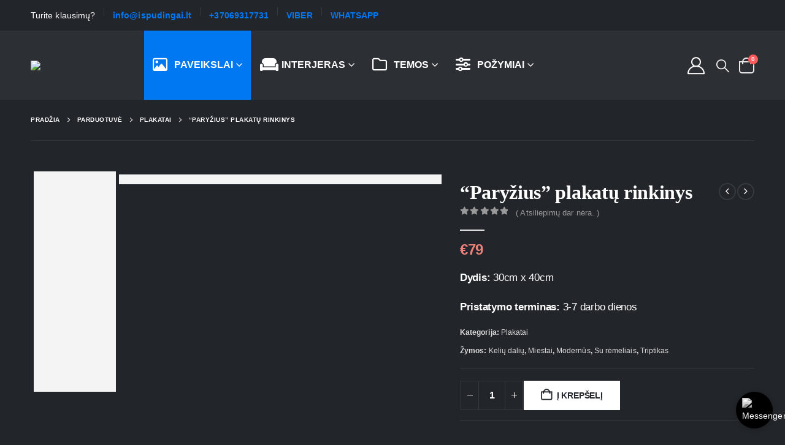

--- FILE ---
content_type: text/html; charset=UTF-8
request_url: https://ispudingai.lt/parduotuve/paryzius-plakatas/
body_size: 51323
content:
	<!DOCTYPE html>
	<html class=""  lang="lt-LT">
	<head>
		<meta http-equiv="X-UA-Compatible" content="IE=edge" />
		<meta http-equiv="Content-Type" content="text/html; charset=UTF-8" />
		<meta name="viewport" content="width=device-width, initial-scale=1, minimum-scale=1" />

		<link rel="profile" href="https://gmpg.org/xfn/11" />
		<link rel="pingback" href="https://ispudingai.lt/xmlrpc.php" />
		<meta name='robots' content='index, follow, max-image-preview:large, max-snippet:-1, max-video-preview:-1' />
<script id="cookie-law-info-gcm-var-js">
var _ckyGcm = {"status":true,"default_settings":[{"analytics":"denied","advertisement":"denied","functional":"denied","necessary":"granted","ad_user_data":"denied","ad_personalization":"denied","regions":"All"}],"wait_for_update":2000,"url_passthrough":false,"ads_data_redaction":false}</script>
<script id="cookie-law-info-gcm-js" type="text/javascript" src="https://ispudingai.lt/wp-content/plugins/cookie-law-info/lite/frontend/js/gcm.min.js"></script> <script id="cookieyes" type="text/javascript" src="https://cdn-cookieyes.com/client_data/4c1114cd6d6731980bbdcd88/script.js"></script>
<!-- Google Tag Manager for WordPress by gtm4wp.com -->
<script data-cfasync="false" data-pagespeed-no-defer>
	var gtm4wp_datalayer_name = "dataLayer";
	var dataLayer = dataLayer || [];
	const gtm4wp_use_sku_instead = 1;
	const gtm4wp_currency = 'EUR';
	const gtm4wp_product_per_impression = 10;
	const gtm4wp_clear_ecommerce = false;
	const gtm4wp_datalayer_max_timeout = 2000;
</script>
<!-- End Google Tag Manager for WordPress by gtm4wp.com --><script>window._wca = window._wca || [];</script>

	<!-- This site is optimized with the Yoast SEO plugin v26.6 - https://yoast.com/wordpress/plugins/seo/ -->
	<title>&quot;Paryžius&quot; plakatų rinkinys | Ispudingai.lt</title>
	<meta name="description" content="&quot;Paryžius&quot; plakatų rinkinys • Dydis: 30cm x 40cm • Nemokamas pristatymas" />
	<link rel="canonical" href="https://ispudingai.lt/parduotuve/paryzius-plakatas/" />
	<meta property="og:locale" content="lt_LT" />
	<meta property="og:type" content="article" />
	<meta property="og:title" content="&quot;Paryžius&quot; plakatų rinkinys | Ispudingai.lt" />
	<meta property="og:description" content="&quot;Paryžius&quot; plakatų rinkinys • Dydis: 30cm x 40cm • Nemokamas pristatymas" />
	<meta property="og:url" content="https://ispudingai.lt/parduotuve/paryzius-plakatas/" />
	<meta property="og:site_name" content="Ispudingai.lt" />
	<meta property="article:publisher" content="https://www.facebook.com/ispudingai.lt" />
	<meta property="article:modified_time" content="2025-02-16T18:18:53+00:00" />
	<meta property="og:image" content="https://ispudingai.lt/wp-content/uploads/2022/03/paryzius-plakatas-1.jpg" />
	<meta property="og:image:width" content="2500" />
	<meta property="og:image:height" content="2500" />
	<meta property="og:image:type" content="image/jpeg" />
	<meta name="twitter:card" content="summary_large_image" />
	<!-- / Yoast SEO plugin. -->


<link rel='dns-prefetch' href='//challenges.cloudflare.com' />
<link rel='dns-prefetch' href='//stats.wp.com' />
<link rel='dns-prefetch' href='//capi-automation.s3.us-east-2.amazonaws.com' />
<link rel='dns-prefetch' href='//www.googletagmanager.com' />
<link rel='preconnect' href='//c0.wp.com' />
<link rel="alternate" type="application/rss+xml" title="Ispudingai.lt &raquo; Įrašų RSS srautas" href="https://ispudingai.lt/feed/" />
<link rel="alternate" type="application/rss+xml" title="Ispudingai.lt &raquo; Komentarų RSS srautas" href="https://ispudingai.lt/comments/feed/" />
<link rel="alternate" type="application/rss+xml" title="Ispudingai.lt &raquo; Įrašo „&#8220;Paryžius&#8221; plakatų rinkinys“ komentarų RSS srautas" href="https://ispudingai.lt/parduotuve/paryzius-plakatas/feed/" />
<link rel="alternate" title="oEmbed (JSON)" type="application/json+oembed" href="https://ispudingai.lt/wp-json/oembed/1.0/embed?url=https%3A%2F%2Fispudingai.lt%2Fparduotuve%2Fparyzius-plakatas%2F" />
<link rel="alternate" title="oEmbed (XML)" type="text/xml+oembed" href="https://ispudingai.lt/wp-json/oembed/1.0/embed?url=https%3A%2F%2Fispudingai.lt%2Fparduotuve%2Fparyzius-plakatas%2F&#038;format=xml" />
		<link rel="shortcut icon" href="//ispudingai.lt/wp-content/uploads/2022/03/favicon-32x32-1.png" type="image/x-icon" />
				<link rel="apple-touch-icon" href="//ispudingai.lt/wp-content/uploads/2022/03/favicon-32x32-1.png" />
				<link rel="apple-touch-icon" sizes="120x120" href="//ispudingai.lt/wp-content/uploads/2022/03/apple-touch-icon.png" />
				<link rel="apple-touch-icon" sizes="76x76" href="//ispudingai.lt/wp-content/uploads/2022/03/favicon-32x32-1.png" />
				<link rel="apple-touch-icon" sizes="152x152" href="//ispudingai.lt/wp-content/uploads/2022/03/apple-touch-icon.png" />
		<link rel="preload" href="https://ispudingai.lt/wp-content/themes/porto/fonts/fontawesome/fa-solid-900.woff2" as="font" type="font/woff2" crossorigin fetchpriority="high"/><style id='wp-img-auto-sizes-contain-inline-css'>
img:is([sizes=auto i],[sizes^="auto," i]){contain-intrinsic-size:3000px 1500px}
/*# sourceURL=wp-img-auto-sizes-contain-inline-css */
</style>

<style id='classic-theme-styles-inline-css'>
/*! This file is auto-generated */
.wp-block-button__link{color:#fff;background-color:#32373c;border-radius:9999px;box-shadow:none;text-decoration:none;padding:calc(.667em + 2px) calc(1.333em + 2px);font-size:1.125em}.wp-block-file__button{background:#32373c;color:#fff;text-decoration:none}
/*# sourceURL=/wp-includes/css/classic-themes.min.css */
</style>
<link rel='stylesheet' id='mediaelement-css' href='https://c0.wp.com/c/6.9/wp-includes/js/mediaelement/mediaelementplayer-legacy.min.css' media='all' />
<link rel='stylesheet' id='wp-mediaelement-css' href='https://c0.wp.com/c/6.9/wp-includes/js/mediaelement/wp-mediaelement.min.css' media='all' />
<style id='jetpack-sharing-buttons-style-inline-css'>
.jetpack-sharing-buttons__services-list{display:flex;flex-direction:row;flex-wrap:wrap;gap:0;list-style-type:none;margin:5px;padding:0}.jetpack-sharing-buttons__services-list.has-small-icon-size{font-size:12px}.jetpack-sharing-buttons__services-list.has-normal-icon-size{font-size:16px}.jetpack-sharing-buttons__services-list.has-large-icon-size{font-size:24px}.jetpack-sharing-buttons__services-list.has-huge-icon-size{font-size:36px}@media print{.jetpack-sharing-buttons__services-list{display:none!important}}.editor-styles-wrapper .wp-block-jetpack-sharing-buttons{gap:0;padding-inline-start:0}ul.jetpack-sharing-buttons__services-list.has-background{padding:1.25em 2.375em}
/*# sourceURL=https://ispudingai.lt/wp-content/plugins/jetpack/_inc/blocks/sharing-buttons/view.css */
</style>
<style id='global-styles-inline-css'>
:root{--wp--preset--aspect-ratio--square: 1;--wp--preset--aspect-ratio--4-3: 4/3;--wp--preset--aspect-ratio--3-4: 3/4;--wp--preset--aspect-ratio--3-2: 3/2;--wp--preset--aspect-ratio--2-3: 2/3;--wp--preset--aspect-ratio--16-9: 16/9;--wp--preset--aspect-ratio--9-16: 9/16;--wp--preset--color--black: #000000;--wp--preset--color--cyan-bluish-gray: #abb8c3;--wp--preset--color--white: #ffffff;--wp--preset--color--pale-pink: #f78da7;--wp--preset--color--vivid-red: #cf2e2e;--wp--preset--color--luminous-vivid-orange: #ff6900;--wp--preset--color--luminous-vivid-amber: #fcb900;--wp--preset--color--light-green-cyan: #7bdcb5;--wp--preset--color--vivid-green-cyan: #00d084;--wp--preset--color--pale-cyan-blue: #8ed1fc;--wp--preset--color--vivid-cyan-blue: #0693e3;--wp--preset--color--vivid-purple: #9b51e0;--wp--preset--color--primary: var(--porto-primary-color);--wp--preset--color--secondary: var(--porto-secondary-color);--wp--preset--color--tertiary: var(--porto-tertiary-color);--wp--preset--color--quaternary: var(--porto-quaternary-color);--wp--preset--color--dark: var(--porto-dark-color);--wp--preset--color--light: var(--porto-light-color);--wp--preset--color--primary-hover: var(--porto-primary-light-5);--wp--preset--gradient--vivid-cyan-blue-to-vivid-purple: linear-gradient(135deg,rgb(6,147,227) 0%,rgb(155,81,224) 100%);--wp--preset--gradient--light-green-cyan-to-vivid-green-cyan: linear-gradient(135deg,rgb(122,220,180) 0%,rgb(0,208,130) 100%);--wp--preset--gradient--luminous-vivid-amber-to-luminous-vivid-orange: linear-gradient(135deg,rgb(252,185,0) 0%,rgb(255,105,0) 100%);--wp--preset--gradient--luminous-vivid-orange-to-vivid-red: linear-gradient(135deg,rgb(255,105,0) 0%,rgb(207,46,46) 100%);--wp--preset--gradient--very-light-gray-to-cyan-bluish-gray: linear-gradient(135deg,rgb(238,238,238) 0%,rgb(169,184,195) 100%);--wp--preset--gradient--cool-to-warm-spectrum: linear-gradient(135deg,rgb(74,234,220) 0%,rgb(151,120,209) 20%,rgb(207,42,186) 40%,rgb(238,44,130) 60%,rgb(251,105,98) 80%,rgb(254,248,76) 100%);--wp--preset--gradient--blush-light-purple: linear-gradient(135deg,rgb(255,206,236) 0%,rgb(152,150,240) 100%);--wp--preset--gradient--blush-bordeaux: linear-gradient(135deg,rgb(254,205,165) 0%,rgb(254,45,45) 50%,rgb(107,0,62) 100%);--wp--preset--gradient--luminous-dusk: linear-gradient(135deg,rgb(255,203,112) 0%,rgb(199,81,192) 50%,rgb(65,88,208) 100%);--wp--preset--gradient--pale-ocean: linear-gradient(135deg,rgb(255,245,203) 0%,rgb(182,227,212) 50%,rgb(51,167,181) 100%);--wp--preset--gradient--electric-grass: linear-gradient(135deg,rgb(202,248,128) 0%,rgb(113,206,126) 100%);--wp--preset--gradient--midnight: linear-gradient(135deg,rgb(2,3,129) 0%,rgb(40,116,252) 100%);--wp--preset--font-size--small: 13px;--wp--preset--font-size--medium: 20px;--wp--preset--font-size--large: 36px;--wp--preset--font-size--x-large: 42px;--wp--preset--spacing--20: 0.44rem;--wp--preset--spacing--30: 0.67rem;--wp--preset--spacing--40: 1rem;--wp--preset--spacing--50: 1.5rem;--wp--preset--spacing--60: 2.25rem;--wp--preset--spacing--70: 3.38rem;--wp--preset--spacing--80: 5.06rem;--wp--preset--shadow--natural: 6px 6px 9px rgba(0, 0, 0, 0.2);--wp--preset--shadow--deep: 12px 12px 50px rgba(0, 0, 0, 0.4);--wp--preset--shadow--sharp: 6px 6px 0px rgba(0, 0, 0, 0.2);--wp--preset--shadow--outlined: 6px 6px 0px -3px rgb(255, 255, 255), 6px 6px rgb(0, 0, 0);--wp--preset--shadow--crisp: 6px 6px 0px rgb(0, 0, 0);}:where(.is-layout-flex){gap: 0.5em;}:where(.is-layout-grid){gap: 0.5em;}body .is-layout-flex{display: flex;}.is-layout-flex{flex-wrap: wrap;align-items: center;}.is-layout-flex > :is(*, div){margin: 0;}body .is-layout-grid{display: grid;}.is-layout-grid > :is(*, div){margin: 0;}:where(.wp-block-columns.is-layout-flex){gap: 2em;}:where(.wp-block-columns.is-layout-grid){gap: 2em;}:where(.wp-block-post-template.is-layout-flex){gap: 1.25em;}:where(.wp-block-post-template.is-layout-grid){gap: 1.25em;}.has-black-color{color: var(--wp--preset--color--black) !important;}.has-cyan-bluish-gray-color{color: var(--wp--preset--color--cyan-bluish-gray) !important;}.has-white-color{color: var(--wp--preset--color--white) !important;}.has-pale-pink-color{color: var(--wp--preset--color--pale-pink) !important;}.has-vivid-red-color{color: var(--wp--preset--color--vivid-red) !important;}.has-luminous-vivid-orange-color{color: var(--wp--preset--color--luminous-vivid-orange) !important;}.has-luminous-vivid-amber-color{color: var(--wp--preset--color--luminous-vivid-amber) !important;}.has-light-green-cyan-color{color: var(--wp--preset--color--light-green-cyan) !important;}.has-vivid-green-cyan-color{color: var(--wp--preset--color--vivid-green-cyan) !important;}.has-pale-cyan-blue-color{color: var(--wp--preset--color--pale-cyan-blue) !important;}.has-vivid-cyan-blue-color{color: var(--wp--preset--color--vivid-cyan-blue) !important;}.has-vivid-purple-color{color: var(--wp--preset--color--vivid-purple) !important;}.has-black-background-color{background-color: var(--wp--preset--color--black) !important;}.has-cyan-bluish-gray-background-color{background-color: var(--wp--preset--color--cyan-bluish-gray) !important;}.has-white-background-color{background-color: var(--wp--preset--color--white) !important;}.has-pale-pink-background-color{background-color: var(--wp--preset--color--pale-pink) !important;}.has-vivid-red-background-color{background-color: var(--wp--preset--color--vivid-red) !important;}.has-luminous-vivid-orange-background-color{background-color: var(--wp--preset--color--luminous-vivid-orange) !important;}.has-luminous-vivid-amber-background-color{background-color: var(--wp--preset--color--luminous-vivid-amber) !important;}.has-light-green-cyan-background-color{background-color: var(--wp--preset--color--light-green-cyan) !important;}.has-vivid-green-cyan-background-color{background-color: var(--wp--preset--color--vivid-green-cyan) !important;}.has-pale-cyan-blue-background-color{background-color: var(--wp--preset--color--pale-cyan-blue) !important;}.has-vivid-cyan-blue-background-color{background-color: var(--wp--preset--color--vivid-cyan-blue) !important;}.has-vivid-purple-background-color{background-color: var(--wp--preset--color--vivid-purple) !important;}.has-black-border-color{border-color: var(--wp--preset--color--black) !important;}.has-cyan-bluish-gray-border-color{border-color: var(--wp--preset--color--cyan-bluish-gray) !important;}.has-white-border-color{border-color: var(--wp--preset--color--white) !important;}.has-pale-pink-border-color{border-color: var(--wp--preset--color--pale-pink) !important;}.has-vivid-red-border-color{border-color: var(--wp--preset--color--vivid-red) !important;}.has-luminous-vivid-orange-border-color{border-color: var(--wp--preset--color--luminous-vivid-orange) !important;}.has-luminous-vivid-amber-border-color{border-color: var(--wp--preset--color--luminous-vivid-amber) !important;}.has-light-green-cyan-border-color{border-color: var(--wp--preset--color--light-green-cyan) !important;}.has-vivid-green-cyan-border-color{border-color: var(--wp--preset--color--vivid-green-cyan) !important;}.has-pale-cyan-blue-border-color{border-color: var(--wp--preset--color--pale-cyan-blue) !important;}.has-vivid-cyan-blue-border-color{border-color: var(--wp--preset--color--vivid-cyan-blue) !important;}.has-vivid-purple-border-color{border-color: var(--wp--preset--color--vivid-purple) !important;}.has-vivid-cyan-blue-to-vivid-purple-gradient-background{background: var(--wp--preset--gradient--vivid-cyan-blue-to-vivid-purple) !important;}.has-light-green-cyan-to-vivid-green-cyan-gradient-background{background: var(--wp--preset--gradient--light-green-cyan-to-vivid-green-cyan) !important;}.has-luminous-vivid-amber-to-luminous-vivid-orange-gradient-background{background: var(--wp--preset--gradient--luminous-vivid-amber-to-luminous-vivid-orange) !important;}.has-luminous-vivid-orange-to-vivid-red-gradient-background{background: var(--wp--preset--gradient--luminous-vivid-orange-to-vivid-red) !important;}.has-very-light-gray-to-cyan-bluish-gray-gradient-background{background: var(--wp--preset--gradient--very-light-gray-to-cyan-bluish-gray) !important;}.has-cool-to-warm-spectrum-gradient-background{background: var(--wp--preset--gradient--cool-to-warm-spectrum) !important;}.has-blush-light-purple-gradient-background{background: var(--wp--preset--gradient--blush-light-purple) !important;}.has-blush-bordeaux-gradient-background{background: var(--wp--preset--gradient--blush-bordeaux) !important;}.has-luminous-dusk-gradient-background{background: var(--wp--preset--gradient--luminous-dusk) !important;}.has-pale-ocean-gradient-background{background: var(--wp--preset--gradient--pale-ocean) !important;}.has-electric-grass-gradient-background{background: var(--wp--preset--gradient--electric-grass) !important;}.has-midnight-gradient-background{background: var(--wp--preset--gradient--midnight) !important;}.has-small-font-size{font-size: var(--wp--preset--font-size--small) !important;}.has-medium-font-size{font-size: var(--wp--preset--font-size--medium) !important;}.has-large-font-size{font-size: var(--wp--preset--font-size--large) !important;}.has-x-large-font-size{font-size: var(--wp--preset--font-size--x-large) !important;}
:where(.wp-block-post-template.is-layout-flex){gap: 1.25em;}:where(.wp-block-post-template.is-layout-grid){gap: 1.25em;}
:where(.wp-block-term-template.is-layout-flex){gap: 1.25em;}:where(.wp-block-term-template.is-layout-grid){gap: 1.25em;}
:where(.wp-block-columns.is-layout-flex){gap: 2em;}:where(.wp-block-columns.is-layout-grid){gap: 2em;}
:root :where(.wp-block-pullquote){font-size: 1.5em;line-height: 1.6;}
/*# sourceURL=global-styles-inline-css */
</style>
<link rel='stylesheet' id='contact-form-7-css' href='https://ispudingai.lt/wp-content/plugins/contact-form-7/includes/css/styles.css?ver=6.1.4' media='all' />
<link rel='stylesheet' id='woo-gift-cards-lite-css' href='https://ispudingai.lt/wp-content/plugins/woo-gift-cards-lite/public/css/woocommerce_gift_cards_lite-public.css?ver=3.2.3' media='all' />
<link rel='stylesheet' id='dashicons-css' href='https://c0.wp.com/c/6.9/wp-includes/css/dashicons.min.css' media='all' />
<link rel='stylesheet' id='thickbox-css' href='https://c0.wp.com/c/6.9/wp-includes/js/thickbox/thickbox.css' media='all' />
<link rel='stylesheet' id='photoswipe-css' href='https://c0.wp.com/p/woocommerce/10.4.3/assets/css/photoswipe/photoswipe.min.css' media='all' />
<link rel='stylesheet' id='photoswipe-default-skin-css' href='https://c0.wp.com/p/woocommerce/10.4.3/assets/css/photoswipe/default-skin/default-skin.min.css' media='all' />
<style id='woocommerce-inline-inline-css'>
.woocommerce form .form-row .required { visibility: visible; }
/*# sourceURL=woocommerce-inline-inline-css */
</style>
<link rel='stylesheet' id='alpus-plugin-framework-base-css' href='https://ispudingai.lt/wp-content/plugins/alpus-flexbox/plugin-framework/assets/css/base.min.css?ver=1.3.0' media='all' />
<link rel='stylesheet' id='alpus-plugin-framework-css' href='https://ispudingai.lt/wp-content/plugins/alpus-flexbox/plugin-framework/assets/css/framework.min.css?ver=1.3.0' media='all' />
<link rel='stylesheet' id='wcpa-frontend-css' href='https://ispudingai.lt/wp-content/plugins/woo-custom-product-addons-pro/assets/css/style_1.css?ver=5.1.0' media='all' />
<link rel='stylesheet' id='porto-fs-progress-bar-css' href='https://ispudingai.lt/wp-content/themes/porto/inc/lib/woocommerce-shipping-progress-bar/shipping-progress-bar.css?ver=7.7.2' media='all' />
<link rel='stylesheet' id='shiftnav-css' href='https://ispudingai.lt/wp-content/plugins/shiftnav-responsive-mobile-menu/assets/css/shiftnav.min.css?ver=1.8.2' media='all' />
<link rel='stylesheet' id='shiftnav-font-awesome-css' href='https://ispudingai.lt/wp-content/plugins/shiftnav-responsive-mobile-menu/assets/css/fontawesome/css/font-awesome.min.css?ver=1.8.2' media='all' />
<link rel='stylesheet' id='shiftnav-standard-dark-css' href='https://ispudingai.lt/wp-content/plugins/shiftnav-responsive-mobile-menu/assets/css/skins/standard-dark.css?ver=1.8.2' media='all' />
<link rel='stylesheet' id='porto-css-vars-css' href='https://ispudingai.lt/wp-content/uploads/porto_styles/theme_css_vars.css?ver=7.7.2' media='all' />
<link rel='stylesheet' id='bootstrap-css' href='https://ispudingai.lt/wp-content/uploads/porto_styles/bootstrap.css?ver=7.7.2' media='all' />
<link rel='stylesheet' id='porto-plugins-css' href='https://ispudingai.lt/wp-content/themes/porto/css/plugins.css?ver=7.7.2' media='all' />
<link rel='stylesheet' id='porto-theme-css' href='https://ispudingai.lt/wp-content/themes/porto/css/theme.css?ver=7.7.2' media='all' />
<link rel='stylesheet' id='porto-widget-follow-us-css' href='https://ispudingai.lt/wp-content/themes/porto/css/part/widget-follow-us.css?ver=7.7.2' media='all' />
<link rel='stylesheet' id='porto-blog-legacy-css' href='https://ispudingai.lt/wp-content/themes/porto/css/part/blog-legacy.css?ver=7.7.2' media='all' />
<link rel='stylesheet' id='porto-header-shop-css' href='https://ispudingai.lt/wp-content/themes/porto/css/part/header-shop.css?ver=7.7.2' media='all' />
<link rel='stylesheet' id='porto-header-legacy-css' href='https://ispudingai.lt/wp-content/themes/porto/css/part/header-legacy.css?ver=7.7.2' media='all' />
<link rel='stylesheet' id='porto-footer-legacy-css' href='https://ispudingai.lt/wp-content/themes/porto/css/part/footer-legacy.css?ver=7.7.2' media='all' />
<link rel='stylesheet' id='porto-nav-panel-css' href='https://ispudingai.lt/wp-content/themes/porto/css/part/nav-panel.css?ver=7.7.2' media='all' />
<link rel='stylesheet' id='porto-media-mobile-sidebar-css' href='https://ispudingai.lt/wp-content/themes/porto/css/part/media-mobile-sidebar.css?ver=7.7.2' media='(max-width:991px)' />
<link rel='stylesheet' id='porto-shortcodes-css' href='https://ispudingai.lt/wp-content/uploads/porto_styles/shortcodes.css?ver=7.7.2' media='all' />
<link rel='stylesheet' id='porto-theme-shop-css' href='https://ispudingai.lt/wp-content/themes/porto/css/theme_shop.css?ver=7.7.2' media='all' />
<link rel='stylesheet' id='porto-only-product-css' href='https://ispudingai.lt/wp-content/themes/porto/css/part/only-product.css?ver=7.7.2' media='all' />
<link rel='stylesheet' id='porto-shop-legacy-css' href='https://ispudingai.lt/wp-content/themes/porto/css/part/shop-legacy.css?ver=7.7.2' media='all' />
<link rel='stylesheet' id='porto-shop-sidebar-base-css' href='https://ispudingai.lt/wp-content/themes/porto/css/part/shop-sidebar-base.css?ver=7.7.2' media='all' />
<link rel='stylesheet' id='porto-theme-elementor-css' href='https://ispudingai.lt/wp-content/themes/porto/css/theme_elementor.css?ver=7.7.2' media='all' />
<link rel='stylesheet' id='porto-dynamic-style-css' href='https://ispudingai.lt/wp-content/uploads/porto_styles/dynamic_style.css?ver=7.7.2' media='all' />
<link rel='stylesheet' id='porto-type-builder-css' href='https://ispudingai.lt/wp-content/plugins/porto-functionality/builders/assets/type-builder.css?ver=3.7.2' media='all' />
<link rel='stylesheet' id='porto-account-login-style-css' href='https://ispudingai.lt/wp-content/themes/porto/css/theme/shop/login-style/account-login.css?ver=7.7.2' media='all' />
<link rel='stylesheet' id='porto-theme-woopage-css' href='https://ispudingai.lt/wp-content/themes/porto/css/theme/shop/other/woopage.css?ver=7.7.2' media='all' />
<link rel='stylesheet' id='porto-sp-skeleton-css' href='https://ispudingai.lt/wp-content/themes/porto/css/theme/shop/single-product/skeleton.css?ver=7.7.2' media='all' />
<link rel='stylesheet' id='porto-sp-layout-css' href='https://ispudingai.lt/wp-content/themes/porto/css/theme/shop/single-product/transparent.css?ver=7.7.2' media='all' />
<link rel='stylesheet' id='porto-style-css' href='https://ispudingai.lt/wp-content/themes/porto/style.css?ver=7.7.2' media='all' />
<style id='porto-style-inline-css'>
.side-header-narrow-bar-logo{max-width:111px}@media (min-width:992px){}.page-top .product-nav{position:static;height:auto;margin-top:0}.page-top .product-nav .product-prev,.page-top .product-nav .product-next{float:none;position:absolute;height:30px;top:50%;bottom:50%;margin-top:-15px}.page-top .product-nav .product-prev{right:10px}.page-top .product-nav .product-next{left:10px}.page-top .product-nav .product-next .product-popup{right:auto;left:0}.page-top .product-nav .product-next .product-popup:before{right:auto;left:6px}.page-top .sort-source{position:static;text-align:center;margin-top:5px;border-width:0}.page-top{padding-top:20px;padding-bottom:20px}.page-top .page-title{padding-bottom:0}@media (max-width:991px){.page-top .page-sub-title{margin-bottom:5px;margin-top:0}.page-top .breadcrumbs-wrap{margin-bottom:5px}}@media (min-width:992px){.page-top .page-title{min-height:0;line-height:1.25}.page-top .page-sub-title{line-height:1.6}.page-top .product-nav{display:inline-block;height:30px;vertical-align:middle;margin-left:10px}.page-top .product-nav .product-prev,.page-top .product-nav .product-next{position:relative}.page-top .product-nav .product-prev{float:left;left:0}.page-top .product-nav .product-prev .product-popup{right:auto;left:-26px}.page-top .product-nav .product-prev:before{right:auto;left:32px}.page-top .product-nav .product-next{float:left;left:0}.page-top .product-nav .product-next .product-popup{right:auto;left:0}.page-top .product-nav .product-next .product-popup:before{right:auto}}.product-images .img-thumbnail .inner,.product-images .img-thumbnail .inner img{-webkit-transform:none;transform:none}.sticky-product{position:fixed;top:0;left:0;width:100%;z-index:1001;background-color:#fff;box-shadow:0 3px 5px rgba(0,0,0,0.08);padding:15px 0}.sticky-product.pos-bottom{top:auto;bottom:var(--porto-icon-menus-mobile,0);box-shadow:0 -3px 5px rgba(0,0,0,0.08)}.sticky-product .container{display:-ms-flexbox;display:flex;-ms-flex-align:center;align-items:center;-ms-flex-wrap:wrap;flex-wrap:wrap}.sticky-product .sticky-image{max-width:60px;margin-right:15px}.sticky-product .add-to-cart{-ms-flex:1;flex:1;text-align:right;margin-top:5px}.sticky-product .product-name{font-size:16px;font-weight:600;line-height:inherit;margin-bottom:0}.sticky-product .sticky-detail{line-height:1.5;display:-ms-flexbox;display:flex}.sticky-product .star-rating{margin:5px 15px;font-size:1em}.sticky-product .availability{padding-top:2px}.sticky-product .sticky-detail .price{font-family:Open Sans,Open Sans,sans-serif;font-weight:400;margin-bottom:0;font-size:1.3em;line-height:1.5}.sticky-product.pos-top:not(.hide){top:0;opacity:1;visibility:visible;transform:translate3d( 0,0,0 )}.sticky-product.pos-top.scroll-down{opacity:0 !important;visibility:hidden;transform:translate3d( 0,-100%,0 )}.sticky-product.sticky-ready{transition:left .3s,visibility 0.3s,opacity 0.3s,transform 0.3s,top 0.3s ease}.sticky-product .quantity.extra-type{display:none}@media (min-width:992px){body.single-product .sticky-product .container{padding-left:calc(var(--porto-grid-gutter-width) / 2);padding-right:calc(var(--porto-grid-gutter-width) / 2)}}.sticky-product .container{padding-left:var(--porto-fluid-spacing);padding-right:var(--porto-fluid-spacing)}@media (max-width:768px){.sticky-product .sticky-image,.sticky-product .sticky-detail,.sticky-product{display:none}.sticky-product.show-mobile{display:block;padding-top:10px;padding-bottom:10px}.sticky-product.show-mobile .add-to-cart{margin-top:0}.sticky-product.show-mobile .single_add_to_cart_button{margin:0;width:100%}}#login-form-popup{max-width:480px}@media (max-width:991px){#header .separator,.header-top{display:none}}@media (min-width:991px){#header .shiftnav-toggle{display:none}}.wp-block-column .btn,.elementor-widget-wrap .btn{font-family:'Open Sans';font-weight:700;text-transform:uppercase;padding:1.2em 2.5em;letter-spacing:.01em}.btn.btn-sm{padding:1em 2.25em}#header .porto-view-switcher>li.menu-item>a{font-weight:500}#header .searchform-popup .search-toggle{font-size:21px;top:1px;z-index:110}#header .wishlist i,#header .my-account i{font-size:28px;display:block}#mini-cart .minicart-icon{width:25px;height:20px;border:2px solid #fff;border-radius:0 0 5px 5px;position:relative;opacity:.9;margin:6px 0 0}#mini-cart .minicart-icon:before{content:'';position:absolute;border:2px solid;border-color:inherit;border-bottom:none;border-radius:10px 10px 0 0;left:50%;top:-8px;margin-left:-7.5px;width:15px;height:11px}@media (max-width:575px){#header .header-top .header-row .header-left{display:none}}@media (min-width:992px){#header .logo{margin-right:60px}}#header .mega-menu > li.menu-item .popup{left:0 !important}#header .mega-menu > li.menu-item > a > i{display:inline-block;font-size:1.5em;margin-right:.5rem;line-height:33px;vertical-align:middle;position:relative;top:-1px}#header .mega-menu > li.menu-item > a > .font-size-lg{font-size:2em !important}.mega-menu .wide .popup li.sub ul.sub-menu{padding-bottom:0}.page-header-5{padding-bottom:0}.page-header-5 .breadcrumbs-wrap{font-size:10px;font-weight:700;letter-spacing:.05em}.page-header-5 > .container:after{display:block;content:'';border-top:1px solid #303438;margin-top:20px}.page-header-5 .breadcrumbs-wrap{margin-bottom:0}.porto-ibanner-layer .price del{font-size:65%}.porto-ibanner-layer .btn{font-size:.8em}.coupon-text-sale{transform:rotate(-3deg);letter-spacing:.01em;position:relative;padding-left:8px}.coupon-text-sale b{display:inline-block;background:#ee8379;color:#fff;font-size:1.6em;padding:4px 8px;margin-right:.25rem}.coupon-text-sale i{font-style:normal;position:absolute;left:-1.5em;top:50%;transform:translateY(-50%) rotate(-90deg);font-size:.65em;opacity:.6;letter-spacing:0}ul.products li.product-col .price{font-family:'Open Sans';color:#444}.product-images .product-image-slider.owl-carousel .img-thumbnail{padding:0}.products-slider.owl-carousel .owl-dot span,.products-slider.owl-carousel .owl-dot.active span,.products-slider.owl-carousel .owl-dot:hover span{color:#fff}.content-center ul.products li.product-outimage_aq_onimage{text-align:center;margin-bottom:1.5rem}.content-center ul.products li.product-col .rating-wrap{margin-left:auto;margin-right:auto}.content-center ul.products li.product-col h3{font-size:22px}.single-product .product_title{font-family:Poppins;font-size:32px;letter-spacing:-0.01em;font-weight:700}.product-summary-wrap .price{color:#ee8379}.product-summary-wrap .product_meta a{color:#fff}.product-images .img-thumbnail .inner,body.woocommerce-page.archive .sidebar-content{border:none}body.woocommerce-page.archive .sidebar-content aside.widget{padding:0 15px;border-bottom:none !important;margin-bottom:30px}.woocommerce-page .sidebar-content .widget-title{font-family:'Poppins';font-size:12px;font-weight:600;letter-spacing:.05em;border-bottom:1px solid #303438 !important;padding-bottom:6px !important}body.woocommerce-page.archive .sidebar-content .widget .widget-title{margin-left:-15px;margin-right:-15px}.sidebar .product-categories li > a,.widget > div > ul,.widget > ul{font-size:12px;font-weight:400}.sidebar-content .filter-item-list{display:block}.sidebar-content .filter-item-list .filter-color{margin-bottom:15px;text-indent:35px;line-height:10px;width:18px;height:18px}.widget_product_categories .widget-title .toggle,.widget_price_filter .widget-title .toggle,.widget_layered_nav .widget-title .toggle,.widget_layered_nav_filters .widget-title .toggle,.widget_rating_filter .widget-title .toggle{right:-4px}.widget_product_categories .widget-title .toggle:before,.widget_product_categories .widget-title .toggle:after,.widget_price_filter .widget-title .toggle:before,.widget_price_filter .widget-title .toggle:after,.widget_layered_nav .widget-title .toggle:before,.widget_layered_nav .widget-title .toggle:after,.widget_layered_nav_filters .widget-title .toggle:before,.widget_layered_nav_filters .widget-title .toggle:after,.widget_rating_filter .widget-title .toggle:before,.widget_rating_filter .widget-title .toggle:after{background:#fff}.woocommerce-pagination ul li a,.woocommerce-pagination ul li span{color:#fff;border:none}.woocommerce-pagination ul li a:hover,.woocommerce-pagination ul li a:focus,.woocommerce-pagination ul li span.current{background-color:#2e3237;color:#fff}.footer-top{border-bottom:1px solid #2a2e33;padding:35px 0}.footer-top .menu{display:flex;flex-wrap:wrap;border-bottom:none;margin-top:0}.footer-top .menu li a{color:#999;font-size:.875rem;font-weight:600}.footer-top .widget>div>ul li{border:none;padding:0;margin-right:2rem}.footer-top .widget>div>ul li:last-child{margin-right:0}.footer-top .menu li:before{display:none}#footer .footer-main > .container{padding-top:45px;padding-bottom:15px}#footer .footer-main .row{align-items:center}@media (min-width:992px){#footer .col-lg-2 .widget_media_image{border-right:1px solid #2a2e33}#footer .share-links{margin-left:20px}#footer .col-lg-3 .widget_media_image{text-align:right;padding-right:20px}}#footer .share-links a{width:40px;height:40px;box-shadow:none;border:1px solid #292d32;font-size:16px}#footer .footer-bottom{padding:30px 0}
/*# sourceURL=porto-style-inline-css */
</style>
<link rel='stylesheet' id='porto-360-gallery-css' href='https://ispudingai.lt/wp-content/themes/porto/inc/lib/threesixty/threesixty.css?ver=7.7.2' media='all' />
<link rel='stylesheet' id='styles-child-css' href='https://ispudingai.lt/wp-content/themes/porto-child/style.css?ver=6.9' media='all' />
<script src="https://c0.wp.com/c/6.9/wp-includes/js/jquery/jquery.min.js" id="jquery-core-js"></script>
<script src="https://ispudingai.lt/wp-content/plugins/woocommerce-inbank-lt/public/js/woocommerce-inbank-lt-public.js?ver=1.0.1" id="woocommerce-inbank-lt-js"></script>
<script src="https://c0.wp.com/p/woocommerce/10.4.3/assets/js/jquery-blockui/jquery.blockUI.min.js" id="wc-jquery-blockui-js" defer data-wp-strategy="defer"></script>
<script id="wc-add-to-cart-js-extra">
var wc_add_to_cart_params = {"ajax_url":"/wp-admin/admin-ajax.php","wc_ajax_url":"/?wc-ajax=%%endpoint%%","i18n_view_cart":"Krep\u0161elis","cart_url":"https://ispudingai.lt/krepselis/","is_cart":"","cart_redirect_after_add":"no"};
//# sourceURL=wc-add-to-cart-js-extra
</script>
<script src="https://c0.wp.com/p/woocommerce/10.4.3/assets/js/frontend/add-to-cart.min.js" id="wc-add-to-cart-js" defer data-wp-strategy="defer"></script>
<script src="https://c0.wp.com/p/woocommerce/10.4.3/assets/js/photoswipe/photoswipe.min.js" id="wc-photoswipe-js" defer data-wp-strategy="defer"></script>
<script src="https://c0.wp.com/p/woocommerce/10.4.3/assets/js/photoswipe/photoswipe-ui-default.min.js" id="wc-photoswipe-ui-default-js" defer data-wp-strategy="defer"></script>
<script id="wc-single-product-js-extra">
var wc_single_product_params = {"i18n_required_rating_text":"Pasirinkite \u012fvertinim\u0105","i18n_rating_options":["1 i\u0161 5 \u017evaig\u017edu\u010di\u0173","2 i\u0161 5 \u017evaig\u017edu\u010di\u0173","3 i\u0161 5 \u017evaig\u017edu\u010di\u0173","4 i\u0161 5 \u017evaig\u017edu\u010di\u0173","5 i\u0161 5 \u017evaig\u017edu\u010di\u0173"],"i18n_product_gallery_trigger_text":"View full-screen image gallery","review_rating_required":"yes","flexslider":{"rtl":false,"animation":"slide","smoothHeight":true,"directionNav":false,"controlNav":"thumbnails","slideshow":false,"animationSpeed":500,"animationLoop":false,"allowOneSlide":false},"zoom_enabled":"","zoom_options":[],"photoswipe_enabled":"1","photoswipe_options":{"shareEl":false,"closeOnScroll":false,"history":false,"hideAnimationDuration":0,"showAnimationDuration":0},"flexslider_enabled":""};
//# sourceURL=wc-single-product-js-extra
</script>
<script src="https://c0.wp.com/p/woocommerce/10.4.3/assets/js/frontend/single-product.min.js" id="wc-single-product-js" defer data-wp-strategy="defer"></script>
<script src="https://c0.wp.com/p/woocommerce/10.4.3/assets/js/js-cookie/js.cookie.min.js" id="wc-js-cookie-js" defer data-wp-strategy="defer"></script>
<script id="woocommerce-js-extra">
var woocommerce_params = {"ajax_url":"/wp-admin/admin-ajax.php","wc_ajax_url":"/?wc-ajax=%%endpoint%%","i18n_password_show":"Rodyti slapta\u017eod\u012f","i18n_password_hide":"Sl\u0117pti slapta\u017eod\u012f"};
//# sourceURL=woocommerce-js-extra
</script>
<script src="https://c0.wp.com/p/woocommerce/10.4.3/assets/js/frontend/woocommerce.min.js" id="woocommerce-js" defer data-wp-strategy="defer"></script>
<script src="https://stats.wp.com/s-202603.js" id="woocommerce-analytics-js" defer data-wp-strategy="defer"></script>
<script id="wc-cart-fragments-js-extra">
var wc_cart_fragments_params = {"ajax_url":"/wp-admin/admin-ajax.php","wc_ajax_url":"/?wc-ajax=%%endpoint%%","cart_hash_key":"wc_cart_hash_c1426e14dc267b648d35601b7cdaf1c5","fragment_name":"wc_fragments_c1426e14dc267b648d35601b7cdaf1c5","request_timeout":"15000"};
//# sourceURL=wc-cart-fragments-js-extra
</script>
<script src="https://c0.wp.com/p/woocommerce/10.4.3/assets/js/frontend/cart-fragments.min.js" id="wc-cart-fragments-js" defer data-wp-strategy="defer"></script>

<!-- Google tag (gtag.js) snippet added by Site Kit -->
<!-- Google Analytics snippet added by Site Kit -->
<script src="https://www.googletagmanager.com/gtag/js?id=G-NMPP4VTTTR" id="google_gtagjs-js" async></script>
<script id="google_gtagjs-js-after">
window.dataLayer = window.dataLayer || [];function gtag(){dataLayer.push(arguments);}
gtag("set","linker",{"domains":["ispudingai.lt"]});
gtag("js", new Date());
gtag("set", "developer_id.dZTNiMT", true);
gtag("config", "G-NMPP4VTTTR");
//# sourceURL=google_gtagjs-js-after
</script>
<link rel="https://api.w.org/" href="https://ispudingai.lt/wp-json/" /><link rel="alternate" title="JSON" type="application/json" href="https://ispudingai.lt/wp-json/wp/v2/product/16685" /><link rel="EditURI" type="application/rsd+xml" title="RSD" href="https://ispudingai.lt/xmlrpc.php?rsd" />
<meta name="generator" content="WordPress 6.9" />
<meta name="generator" content="WooCommerce 10.4.3" />
<link rel='shortlink' href='https://ispudingai.lt/?p=16685' />
<meta name="generator" content="Site Kit by Google 1.168.0" />
		<!-- ShiftNav CSS
	================================================================ -->
		<style type="text/css" id="shiftnav-dynamic-css">
			
/* Status: Loaded from Transient */
		</style>
		<!-- end ShiftNav CSS -->

		<style>img#wpstats{display:none}</style>
		
<!-- Google Tag Manager for WordPress by gtm4wp.com -->
<!-- GTM Container placement set to automatic -->
<script data-cfasync="false" data-pagespeed-no-defer>
	var dataLayer_content = {"pagePostType":"product","pagePostType2":"single-product","pagePostAuthor":"ispudingai","productRatingCounts":[],"productAverageRating":0,"productReviewCount":0,"productType":"simple","productIsVariable":0};
	dataLayer.push( dataLayer_content );
</script>
<script data-cfasync="false" data-pagespeed-no-defer>
		if (typeof gtag == "undefined") {
			function gtag(){dataLayer.push(arguments);}
		}

		gtag("consent", "default", {
			"analytics_storage": "granted",
			"ad_storage": "denied",
			"ad_user_data": "denied",
			"ad_personalization": "denied",
			"functionality_storage": "granted",
			"security_storage": "granted",
			"personalization_storage": "granted",
		});
</script>
<script data-cfasync="false" data-pagespeed-no-defer>
(function(w,d,s,l,i){w[l]=w[l]||[];w[l].push({'gtm.start':
new Date().getTime(),event:'gtm.js'});var f=d.getElementsByTagName(s)[0],
j=d.createElement(s),dl=l!='dataLayer'?'&l='+l:'';j.async=true;j.src=
'//www.googletagmanager.com/gtm.js?id='+i+dl;f.parentNode.insertBefore(j,f);
})(window,document,'script','dataLayer','GTM-KLT3HKP6');
</script>
<!-- End Google Tag Manager for WordPress by gtm4wp.com --><!-- Analytics by WP Statistics - https://wp-statistics.com -->
	<meta name="verify-paysera" content="648bd072a60c37252c8fae15b927a962">
	<meta name="facebook-domain-verification" content="l0qlo5l4o6th9i26zkh7c2idrsp19w" />
	<meta name="yandex-verification" content="812c1cc6d30f431a" />
	<meta name="google-site-verification" content="BU-6uUNTqWc84UtFgjIse272IQWfjMYCYgze1AepVg8" />	

	<link rel="icon" type="image/png" href="/favicon-96x96.png" sizes="96x96" />
	<link rel="icon" type="image/svg+xml" href="/favicon.svg" />
	<link rel="shortcut icon" href="/favicon.ico" />
	<link rel="apple-touch-icon" sizes="180x180" href="/apple-touch-icon.png" />
	<meta name="apple-mobile-web-app-title" content="ispudingai.lt" />
	<link rel="manifest" href="/site.webmanifest" />

	<!-- Hotjar Tracking Code for https://ispudingai.lt -->
<script>
    (function(h,o,t,j,a,r){
        h.hj=h.hj||function(){(h.hj.q=h.hj.q||[]).push(arguments)};
        h._hjSettings={hjid:2840052,hjsv:6};
        a=o.getElementsByTagName('head')[0];
        r=o.createElement('script');r.async=1;
        r.src=t+h._hjSettings.hjid+j+h._hjSettings.hjsv;
        a.appendChild(r);
    })(window,document,'https://static.hotjar.com/c/hotjar-','.js?sv=');
</script>

		<script type="text/javascript" id="webfont-queue">
		WebFontConfig = {
			google: { families: [ 'Poppins:400,500,600,700,800','Open+Sans:400,500,600,700,800' ] }
		};
		(function(d) {
			var wf = d.createElement('script'), s = d.scripts[d.scripts.length - 1];
			wf.src = 'https://ispudingai.lt/wp-content/themes/porto/js/libs/webfont.js';
			wf.async = true;
			s.parentNode.insertBefore(wf, s);
		})(document);</script>
			<noscript><style>.woocommerce-product-gallery{ opacity: 1 !important; }</style></noscript>
	<meta name="generator" content="Elementor 3.33.4; features: additional_custom_breakpoints; settings: css_print_method-external, google_font-enabled, font_display-auto">

<!-- Schema & Structured Data For WP v1.53 - -->
<script type="application/ld+json" class="saswp-schema-markup-output">
[{"@context":"https:\/\/schema.org\/","@graph":[{"@context":"https:\/\/schema.org\/","@type":"SiteNavigationElement","@id":"https:\/\/ispudingai.lt\/#paveikslai","name":"Paveikslai","url":"https:\/\/ispudingai.lt\/parduotuve\/"},{"@context":"https:\/\/schema.org\/","@type":"SiteNavigationElement","@id":"https:\/\/ispudingai.lt\/#kategorijos","name":"Kategorijos","url":"https:\/\/ispudingai.lt\/parduotuve\/"},{"@context":"https:\/\/schema.org\/","@type":"SiteNavigationElement","@id":"https:\/\/ispudingai.lt\/#%f0%9f%87%b1%f0%9f%87%b9-lietuviu-menininku-darbai","name":"\ud83c\uddf1\ud83c\uddf9 Lietuvi\u0173 meninink\u0173 darbai","url":"https:\/\/ispudingai.lt\/kategorija\/lietuviu-menininku-darbai\/"},{"@context":"https:\/\/schema.org\/","@type":"SiteNavigationElement","@id":"https:\/\/ispudingai.lt\/#azuriniai-paveikslai","name":"A\u017e\u016briniai paveikslai","url":"https:\/\/ispudingai.lt\/kategorija\/azuriniai-paveikslai\/"},{"@context":"https:\/\/schema.org\/","@type":"SiteNavigationElement","@id":"https:\/\/ispudingai.lt\/#deimantines-mozaikos","name":"Deimantin\u0117s mozaikos","url":"https:\/\/ispudingai.lt\/kategorija\/deimantines-mozaikos\/"},{"@context":"https:\/\/schema.org\/","@type":"SiteNavigationElement","@id":"https:\/\/ispudingai.lt\/#metalines-sienu-apdailos","name":"Metalin\u0117s sien\u0173 apdailos","url":"https:\/\/ispudingai.lt\/kategorija\/metalines-sienu-apdailos\/"},{"@context":"https:\/\/schema.org\/","@type":"SiteNavigationElement","@id":"https:\/\/ispudingai.lt\/#metaliniai-paveikslai","name":"Metaliniai paveikslai","url":"https:\/\/ispudingai.lt\/kategorija\/metaliniai-paveikslai\/"},{"@context":"https:\/\/schema.org\/","@type":"SiteNavigationElement","@id":"https:\/\/ispudingai.lt\/#molbertai-ir-tapybos-rinkiniai","name":"Molbertai ir tapybos rinkiniai","url":"https:\/\/ispudingai.lt\/kategorija\/molbertai-ir-tapybos-rinkiniai\/"},{"@context":"https:\/\/schema.org\/","@type":"SiteNavigationElement","@id":"https:\/\/ispudingai.lt\/#paveikslai-ant-drobes","name":"Paveikslai ant drob\u0117s","url":"https:\/\/ispudingai.lt\/kategorija\/paveikslai-ant-drobes\/"},{"@context":"https:\/\/schema.org\/","@type":"SiteNavigationElement","@id":"https:\/\/ispudingai.lt\/#paveikslai-ant-putplascio","name":"Paveikslai ant putplas\u010dio","url":"https:\/\/ispudingai.lt\/kategorija\/paveikslai-ant-putplascio\/"},{"@context":"https:\/\/schema.org\/","@type":"SiteNavigationElement","@id":"https:\/\/ispudingai.lt\/#paveikslai-ant-stiklo","name":"Paveikslai ant stiklo","url":"https:\/\/ispudingai.lt\/kategorija\/paveikslai-ant-stiklo\/"},{"@context":"https:\/\/schema.org\/","@type":"SiteNavigationElement","@id":"https:\/\/ispudingai.lt\/#paveikslai-su-samanomis","name":"Paveikslai su samanomis","url":"https:\/\/ispudingai.lt\/kategorija\/paveikslai-su-samanomis\/"},{"@context":"https:\/\/schema.org\/","@type":"SiteNavigationElement","@id":"https:\/\/ispudingai.lt\/#plakatai","name":"Plakatai","url":"https:\/\/ispudingai.lt\/kategorija\/plakatai\/"},{"@context":"https:\/\/schema.org\/","@type":"SiteNavigationElement","@id":"https:\/\/ispudingai.lt\/#ranka-tapyti-paveikslai","name":"Ranka tapyti paveikslai","url":"https:\/\/ispudingai.lt\/kategorija\/ranka-tapyti-paveikslai\/"},{"@context":"https:\/\/schema.org\/","@type":"SiteNavigationElement","@id":"https:\/\/ispudingai.lt\/#tapyba-ant-faneros","name":"Tapyba ant faneros","url":"https:\/\/ispudingai.lt\/kategorija\/tapyba-ant-faneros\/"},{"@context":"https:\/\/schema.org\/","@type":"SiteNavigationElement","@id":"https:\/\/ispudingai.lt\/#tapyba-pagal-skaicius","name":"Tapyba pagal skai\u010dius","url":"https:\/\/ispudingai.lt\/kategorija\/tapyba-pagal-skaicius\/"},{"@context":"https:\/\/schema.org\/","@type":"SiteNavigationElement","@id":"https:\/\/ispudingai.lt\/#interjeras","name":"Interjeras","url":"https:\/\/ispudingai.lt\/kategorija\/interjeras\/"},{"@context":"https:\/\/schema.org\/","@type":"SiteNavigationElement","@id":"https:\/\/ispudingai.lt\/#kategorijos","name":"Kategorijos","url":"https:\/\/ispudingai.lt\/parduotuve\/"},{"@context":"https:\/\/schema.org\/","@type":"SiteNavigationElement","@id":"https:\/\/ispudingai.lt\/#baldai","name":"Baldai","url":"https:\/\/ispudingai.lt\/kategorija\/interjeras\/baldai\/"},{"@context":"https:\/\/schema.org\/","@type":"SiteNavigationElement","@id":"https:\/\/ispudingai.lt\/#pufai","name":"Pufai","url":"https:\/\/ispudingai.lt\/kategorija\/interjeras\/baldai\/pufai\/"},{"@context":"https:\/\/schema.org\/","@type":"SiteNavigationElement","@id":"https:\/\/ispudingai.lt\/#stalai","name":"Stalai","url":"https:\/\/ispudingai.lt\/kategorija\/interjeras\/baldai\/stalai\/"},{"@context":"https:\/\/schema.org\/","@type":"SiteNavigationElement","@id":"https:\/\/ispudingai.lt\/#suolai","name":"Suolai","url":"https:\/\/ispudingai.lt\/kategorija\/interjeras\/baldai\/suolai\/"},{"@context":"https:\/\/schema.org\/","@type":"SiteNavigationElement","@id":"https:\/\/ispudingai.lt\/#dekoracijos","name":"Dekoracijos","url":"https:\/\/ispudingai.lt\/kategorija\/interjeras\/dekoracijos\/"},{"@context":"https:\/\/schema.org\/","@type":"SiteNavigationElement","@id":"https:\/\/ispudingai.lt\/#svieciancios-dekoracijos","name":"\u0160vie\u010dian\u010dios dekoracijos","url":"https:\/\/ispudingai.lt\/kategorija\/interjeras\/dekoracijos\/svieciancios-dekoracijos\/"},{"@context":"https:\/\/schema.org\/","@type":"SiteNavigationElement","@id":"https:\/\/ispudingai.lt\/#laikrodziai","name":"Laikrod\u017eiai","url":"https:\/\/ispudingai.lt\/kategorija\/interjeras\/laikrodziai\/"},{"@context":"https:\/\/schema.org\/","@type":"SiteNavigationElement","@id":"https:\/\/ispudingai.lt\/#makrame","name":"Makrame","url":"https:\/\/ispudingai.lt\/kategorija\/makrame\/"},{"@context":"https:\/\/schema.org\/","@type":"SiteNavigationElement","@id":"https:\/\/ispudingai.lt\/#mediniai-gaminiai","name":"Mediniai gaminiai","url":"https:\/\/ispudingai.lt\/kategorija\/interjeras\/mediniai-gaminiai\/"},{"@context":"https:\/\/schema.org\/","@type":"SiteNavigationElement","@id":"https:\/\/ispudingai.lt\/#veidrodziai","name":"Veidrod\u017eiai","url":"https:\/\/ispudingai.lt\/kategorija\/interjeras\/veidrodziai\/"},{"@context":"https:\/\/schema.org\/","@type":"SiteNavigationElement","@id":"https:\/\/ispudingai.lt\/#temos","name":"Temos","url":"https:\/\/ispudingai.lt\/parduotuve\/"},{"@context":"https:\/\/schema.org\/","@type":"SiteNavigationElement","@id":"https:\/\/ispudingai.lt\/#abstraktus","name":"Abstrakt\u016bs","url":"https:\/\/ispudingai.lt\/zyma\/abstraktus-paveikslai\/"},{"@context":"https:\/\/schema.org\/","@type":"SiteNavigationElement","@id":"https:\/\/ispudingai.lt\/#ekspresionizmas","name":"Ekspresionizmas","url":"https:\/\/ispudingai.lt\/zyma\/ekspresionizmas\/"},{"@context":"https:\/\/schema.org\/","@type":"SiteNavigationElement","@id":"https:\/\/ispudingai.lt\/#fotorealizmas","name":"Fotorealizmas","url":"https:\/\/ispudingai.lt\/zyma\/fotorealizmas\/"},{"@context":"https:\/\/schema.org\/","@type":"SiteNavigationElement","@id":"https:\/\/ispudingai.lt\/#kubizmas","name":"Kubizmas","url":"https:\/\/ispudingai.lt\/zyma\/kubizmas\/"},{"@context":"https:\/\/schema.org\/","@type":"SiteNavigationElement","@id":"https:\/\/ispudingai.lt\/#simbolizmas","name":"Simbolizmas","url":"https:\/\/ispudingai.lt\/zyma\/simbolizmas\/"},{"@context":"https:\/\/schema.org\/","@type":"SiteNavigationElement","@id":"https:\/\/ispudingai.lt\/#marinistinis","name":"Marinistinis","url":"https:\/\/ispudingai.lt\/zyma\/marinistinis\/"},{"@context":"https:\/\/schema.org\/","@type":"SiteNavigationElement","@id":"https:\/\/ispudingai.lt\/#modernus","name":"Modern\u016bs","url":"https:\/\/ispudingai.lt\/zyma\/modernus-paveikslai\/"},{"@context":"https:\/\/schema.org\/","@type":"SiteNavigationElement","@id":"https:\/\/ispudingai.lt\/#popartas","name":"Popartas","url":"https:\/\/ispudingai.lt\/zyma\/popartas\/"},{"@context":"https:\/\/schema.org\/","@type":"SiteNavigationElement","@id":"https:\/\/ispudingai.lt\/#siurrealizmas","name":"Siurrealizmas","url":"https:\/\/ispudingai.lt\/zyma\/siurrealizmas\/"},{"@context":"https:\/\/schema.org\/","@type":"SiteNavigationElement","@id":"https:\/\/ispudingai.lt\/#augalai","name":"Augalai","url":"https:\/\/ispudingai.lt\/zyma\/augalai\/"},{"@context":"https:\/\/schema.org\/","@type":"SiteNavigationElement","@id":"https:\/\/ispudingai.lt\/#automobiliai","name":"Automobiliai","url":"https:\/\/ispudingai.lt\/zyma\/automobiliu-paveikslai\/"},{"@context":"https:\/\/schema.org\/","@type":"SiteNavigationElement","@id":"https:\/\/ispudingai.lt\/#geles","name":"G\u0117l\u0117s","url":"https:\/\/ispudingai.lt\/zyma\/geles\/"},{"@context":"https:\/\/schema.org\/","@type":"SiteNavigationElement","@id":"https:\/\/ispudingai.lt\/#gyvunai","name":"Gyv\u016bnai","url":"https:\/\/ispudingai.lt\/zyma\/gyvunu-paveikslai\/"},{"@context":"https:\/\/schema.org\/","@type":"SiteNavigationElement","@id":"https:\/\/ispudingai.lt\/#herojai","name":"Herojai","url":"https:\/\/ispudingai.lt\/zyma\/herojai\/"},{"@context":"https:\/\/schema.org\/","@type":"SiteNavigationElement","@id":"https:\/\/ispudingai.lt\/#laivai","name":"Laivai","url":"https:\/\/ispudingai.lt\/zyma\/laivai\/"},{"@context":"https:\/\/schema.org\/","@type":"SiteNavigationElement","@id":"https:\/\/ispudingai.lt\/#medziai","name":"Med\u017eiai","url":"https:\/\/ispudingai.lt\/zyma\/paveikslai-su-medziais\/"},{"@context":"https:\/\/schema.org\/","@type":"SiteNavigationElement","@id":"https:\/\/ispudingai.lt\/#miestai","name":"Miestai","url":"https:\/\/ispudingai.lt\/zyma\/miestu-paveikslai\/"},{"@context":"https:\/\/schema.org\/","@type":"SiteNavigationElement","@id":"https:\/\/ispudingai.lt\/#motociklai","name":"Motociklai","url":"https:\/\/ispudingai.lt\/zyma\/motociklu-paveikslai\/"},{"@context":"https:\/\/schema.org\/","@type":"SiteNavigationElement","@id":"https:\/\/ispudingai.lt\/#natiurmortas","name":"Natiurmortas","url":"https:\/\/ispudingai.lt\/zyma\/natiurmortas\/"},{"@context":"https:\/\/schema.org\/","@type":"SiteNavigationElement","@id":"https:\/\/ispudingai.lt\/#pauksciai","name":"Pauk\u0161\u010diai","url":"https:\/\/ispudingai.lt\/zyma\/pauksciu-paveikslai\/"},{"@context":"https:\/\/schema.org\/","@type":"SiteNavigationElement","@id":"https:\/\/ispudingai.lt\/#peizazas","name":"Peiza\u017eas","url":"https:\/\/ispudingai.lt\/zyma\/peizazas\/"},{"@context":"https:\/\/schema.org\/","@type":"SiteNavigationElement","@id":"https:\/\/ispudingai.lt\/#personazai","name":"Persona\u017eai","url":"https:\/\/ispudingai.lt\/zyma\/personazai\/"},{"@context":"https:\/\/schema.org\/","@type":"SiteNavigationElement","@id":"https:\/\/ispudingai.lt\/#portretai","name":"Portretai","url":"https:\/\/ispudingai.lt\/zyma\/portretai\/"},{"@context":"https:\/\/schema.org\/","@type":"SiteNavigationElement","@id":"https:\/\/ispudingai.lt\/#sunkvezimiai","name":"Sunkve\u017eimiai","url":"https:\/\/ispudingai.lt\/zyma\/sunkvezimiai-vilkikai-furos\/"},{"@context":"https:\/\/schema.org\/","@type":"SiteNavigationElement","@id":"https:\/\/ispudingai.lt\/#zmones","name":"\u017dmon\u0117s","url":"https:\/\/ispudingai.lt\/zyma\/zmones\/"},{"@context":"https:\/\/schema.org\/","@type":"SiteNavigationElement","@id":"https:\/\/ispudingai.lt\/#animacija","name":"Animacija","url":"https:\/\/ispudingai.lt\/zyma\/animacija\/"},{"@context":"https:\/\/schema.org\/","@type":"SiteNavigationElement","@id":"https:\/\/ispudingai.lt\/#erotiniai","name":"Erotiniai","url":"https:\/\/ispudingai.lt\/zyma\/erotiniai-paveikslai\/"},{"@context":"https:\/\/schema.org\/","@type":"SiteNavigationElement","@id":"https:\/\/ispudingai.lt\/#gamta","name":"Gamta","url":"https:\/\/ispudingai.lt\/zyma\/gamtos-paveikslai\/"},{"@context":"https:\/\/schema.org\/","@type":"SiteNavigationElement","@id":"https:\/\/ispudingai.lt\/#grafika","name":"Grafika","url":"https:\/\/ispudingai.lt\/zyma\/grafika\/"},{"@context":"https:\/\/schema.org\/","@type":"SiteNavigationElement","@id":"https:\/\/ispudingai.lt\/#graffiti","name":"Graffiti","url":"https:\/\/ispudingai.lt\/zyma\/graffiti-paveikslai\/"},{"@context":"https:\/\/schema.org\/","@type":"SiteNavigationElement","@id":"https:\/\/ispudingai.lt\/#religiniai","name":"Religiniai","url":"https:\/\/ispudingai.lt\/zyma\/religiniai-paveikslai\/"},{"@context":"https:\/\/schema.org\/","@type":"SiteNavigationElement","@id":"https:\/\/ispudingai.lt\/#sportas","name":"Sportas","url":"https:\/\/ispudingai.lt\/zyma\/sporto-paveikslai\/"},{"@context":"https:\/\/schema.org\/","@type":"SiteNavigationElement","@id":"https:\/\/ispudingai.lt\/#virtuvei","name":"Virtuvei","url":"https:\/\/ispudingai.lt\/zyma\/paveikslai-virtuvei\/"},{"@context":"https:\/\/schema.org\/","@type":"SiteNavigationElement","@id":"https:\/\/ispudingai.lt\/#ilgi-paveikslai","name":"Ilgi paveikslai","url":"https:\/\/ispudingai.lt\/zyma\/ilgi-paveikslai\/"},{"@context":"https:\/\/schema.org\/","@type":"SiteNavigationElement","@id":"https:\/\/ispudingai.lt\/#orginalus","name":"Orginal\u016bs","url":"https:\/\/ispudingai.lt\/zyma\/orginalus\/"},{"@context":"https:\/\/schema.org\/","@type":"SiteNavigationElement","@id":"https:\/\/ispudingai.lt\/#su-remeliais","name":"Su r\u0117meliais","url":"https:\/\/ispudingai.lt\/zyma\/su-remeliais\/"},{"@context":"https:\/\/schema.org\/","@type":"SiteNavigationElement","@id":"https:\/\/ispudingai.lt\/#keliu-daliu","name":"Keli\u0173 dali\u0173","url":"https:\/\/ispudingai.lt\/zyma\/keliu-daliu-paveikslai\/"},{"@context":"https:\/\/schema.org\/","@type":"SiteNavigationElement","@id":"https:\/\/ispudingai.lt\/#diptikas-2-daliu","name":"Diptikas - 2 dali\u0173","url":"https:\/\/ispudingai.lt\/zyma\/diptikas\/"},{"@context":"https:\/\/schema.org\/","@type":"SiteNavigationElement","@id":"https:\/\/ispudingai.lt\/#triptikas-3-daliu","name":"Triptikas - 3 dali\u0173","url":"https:\/\/ispudingai.lt\/zyma\/triptikas\/"},{"@context":"https:\/\/schema.org\/","@type":"SiteNavigationElement","@id":"https:\/\/ispudingai.lt\/#tetratiptikas-4-daliu","name":"Tetratiptikas - 4 dali\u0173","url":"https:\/\/ispudingai.lt\/zyma\/tetratiptikas\/"},{"@context":"https:\/\/schema.org\/","@type":"SiteNavigationElement","@id":"https:\/\/ispudingai.lt\/#pentatiptikas-5-daliu","name":"Pentatiptikas - 5 dali\u0173","url":"https:\/\/ispudingai.lt\/zyma\/pentatiptikas\/"}]},

{"@context":"https:\/\/schema.org\/","@type":"BreadcrumbList","@id":"https:\/\/ispudingai.lt\/parduotuve\/paryzius-plakatas\/#breadcrumb","itemListElement":[{"@type":"ListItem","position":1,"item":{"@id":"https:\/\/ispudingai.lt","name":"Ispudingai.lt"}},{"@type":"ListItem","position":2,"item":{"@id":"https:\/\/ispudingai.lt\/parduotuve\/","name":"Produktai"}},{"@type":"ListItem","position":3,"item":{"@id":"https:\/\/ispudingai.lt\/kategorija\/plakatai\/","name":"Plakatai"}},{"@type":"ListItem","position":4,"item":{"@id":"https:\/\/ispudingai.lt\/parduotuve\/paryzius-plakatas\/","name":"&#8220;Pary\u017eius&#8221; plakat\u0173 rinkinys"}}]},

{"@context":"https:\/\/schema.org\/","@type":"Product","@id":"https:\/\/ispudingai.lt\/parduotuve\/paryzius-plakatas\/#Product","url":"https:\/\/ispudingai.lt\/parduotuve\/paryzius-plakatas\/","name":"&quot;Pary\u017eius&quot; plakat\u0173 rinkinys","sku":"PLR00023","description":"&quot;Pary\u017eius&quot; plakat\u0173 rinkinys \u2022 Dydis: 30cm x 40cm \u2022 Nemokamas pristatymas","offers":{"@type":"Offer","availability":"https:\/\/schema.org\/InStock","price":"79","priceCurrency":"EUR","url":"https:\/\/ispudingai.lt\/parduotuve\/paryzius-plakatas\/","priceValidUntil":"2026-02-16T18:18:53+00:00"},"mpn":"16685","brand":{"@type":"Brand","name":"ispudingai.lt"},"aggregateRating":{"@type":"AggregateRating","ratingValue":"5","reviewCount":1},"review":[{"@type":"Review","author":{"@type":"Person","name":"ispudingai"},"datePublished":"2022-03-14T20:56:27+02:00","description":"\"Pary\u017eius\" plakat\u0173 rinkinys \u2022 Dydis: 30cm x 40cm \u2022 Nemokamas pristatymas","reviewRating":{"@type":"Rating","bestRating":"5","ratingValue":"5","worstRating":"1"}}],"image":[{"@type":"ImageObject","@id":"https:\/\/ispudingai.lt\/parduotuve\/paryzius-plakatas\/#primaryimage","url":"https:\/\/ispudingai.lt\/wp-content\/uploads\/2022\/03\/paryzius-plakatas-1-1200x1200.jpg","width":"1200","height":"1200"},{"@type":"ImageObject","url":"https:\/\/ispudingai.lt\/wp-content\/uploads\/2022\/03\/paryzius-plakatas-1-1200x900.jpg","width":"1200","height":"900"},{"@type":"ImageObject","url":"https:\/\/ispudingai.lt\/wp-content\/uploads\/2022\/03\/paryzius-plakatas-1-1200x675.jpg","width":"1200","height":"675"},{"@type":"ImageObject","url":"https:\/\/ispudingai.lt\/wp-content\/uploads\/2022\/03\/paryzius-plakatas-1.jpg","width":"1024","height":"1024"}]}]
</script>

			<script  type="text/javascript">
				!function(f,b,e,v,n,t,s){if(f.fbq)return;n=f.fbq=function(){n.callMethod?
					n.callMethod.apply(n,arguments):n.queue.push(arguments)};if(!f._fbq)f._fbq=n;
					n.push=n;n.loaded=!0;n.version='2.0';n.queue=[];t=b.createElement(e);t.async=!0;
					t.src=v;s=b.getElementsByTagName(e)[0];s.parentNode.insertBefore(t,s)}(window,
					document,'script','https://connect.facebook.net/en_US/fbevents.js');
			</script>
			<!-- WooCommerce Facebook Integration Begin -->
			<script  type="text/javascript">

				fbq('init', '671815733838139', {}, {
    "agent": "woocommerce_0-10.4.3-3.5.15"
});

				document.addEventListener( 'DOMContentLoaded', function() {
					// Insert placeholder for events injected when a product is added to the cart through AJAX.
					document.body.insertAdjacentHTML( 'beforeend', '<div class=\"wc-facebook-pixel-event-placeholder\"></div>' );
				}, false );

			</script>
			<!-- WooCommerce Facebook Integration End -->
						<style>
				.e-con.e-parent:nth-of-type(n+4):not(.e-lazyloaded):not(.e-no-lazyload),
				.e-con.e-parent:nth-of-type(n+4):not(.e-lazyloaded):not(.e-no-lazyload) * {
					background-image: none !important;
				}
				@media screen and (max-height: 1024px) {
					.e-con.e-parent:nth-of-type(n+3):not(.e-lazyloaded):not(.e-no-lazyload),
					.e-con.e-parent:nth-of-type(n+3):not(.e-lazyloaded):not(.e-no-lazyload) * {
						background-image: none !important;
					}
				}
				@media screen and (max-height: 640px) {
					.e-con.e-parent:nth-of-type(n+2):not(.e-lazyloaded):not(.e-no-lazyload),
					.e-con.e-parent:nth-of-type(n+2):not(.e-lazyloaded):not(.e-no-lazyload) * {
						background-image: none !important;
					}
				}
			</style>
			<style>:root{  --wcpasectiontitlesize:14px;   --wcpalabelsize:14px;   --wcpadescsize:13px;   --wcpaerrorsize:13px;   --wcpalabelweight:normal;   --wcpadescweight:normal;   --wcpaborderwidth:1px;   --wcpaborderradius:6px;   --wcpainputheight:45px;   --wcpachecklabelsize:14px;   --wcpacheckborderwidth:1px;   --wcpacheckwidth:20px;   --wcpacheckheight:20px;   --wcpacheckborderradius:4px;   --wcpacheckbuttonradius:5px;   --wcpacheckbuttonborder:2px;   --wcpaqtywidth:100px;   --wcpaqtyheight:45px;   --wcpaqtyradius:6px; }:root{  --wcpasectiontitlecolor:#4A4A4A;   --wcpasectiontitlebg:rgba(238,238,238,0.28);   --wcpalinecolor:#Bebebe;   --wcpabuttoncolor:#3340d3;   --wcpalabelcolor:#424242;   --wcpadesccolor:#797979;   --wcpabordercolor:#c6d0e9;   --wcpabordercolorfocus:#3561f3;   --wcpainputbgcolor:#FFFFFF;   --wcpainputcolor:#5d5d5d;   --wcpachecklabelcolor:#4a4a4a;   --wcpacheckbgcolor:#3340d3;   --wcpacheckbordercolor:#B9CBE3;   --wcpachecktickcolor:#ffffff;   --wcparadiobgcolor:#3340d3;   --wcparadiobordercolor:#B9CBE3;   --wcparadioselbordercolor:#3340d3;   --wcpabuttontextcolor:#ffffff;   --wcpaerrorcolor:#F55050;   --wcpacheckbuttoncolor:#CAE2F9;   --wcpacheckbuttonbordercolor:#EEEEEE;   --wcpacheckbuttonselectioncolor:#CECECE;   --wcpaimageselectionoutline:#3340d3;   --wcpaimagetickbg:#2649FF;   --wcpaimagetickcolor:#FFFFFF;   --wcpaimagetickborder:#FFFFFF;   --wcpaimagemagnifierbg:#2649FF;   --wcpaimagemagnifiercolor:#ffffff;   --wcpaimagemagnifierborder:#FFFFFF;   --wcpaimageselectionshadow:rgba(0,0,0,0.25);   --wcpachecktogglebg:#CAE2F9;   --wcpachecktogglecirclecolor:#FFFFFF;   --wcpachecktogglebgactive:#BADA55;   --wcpaqtybuttoncolor:#EEEEEE;   --wcpaqtybuttonhovercolor:#DDDDDD;   --wcpaqtybuttontextcolor:#424242; }:root{  --wcpaleftlabelwidth:120px; }</style>		<style id="wp-custom-css">
			#header .main-menu > li.menu-item > a > i.far.fa-image, #header .main-menu > li.menu-item > a > i.far.fa-folder, #header .main-menu > li.menu-item > a > i.fas.fa-info-circle, #header .main-menu > li.menu-item > a > i.fas.fa-sliders-h, #header .main-menu > li.menu-item > a > i.fas.fa-couch {
	margin-right: 17px;
}

.single-product .product-summary-wrap .description p {
    color: white;
    font-size: 17px;
}

ul.products li.product-col .price {
    color: white;
}

.tab-content, .page-content {
    color: #bbb;
}

.tab-content p {
  max-width: 65ch;
/* 	margin: 0 auto; */
	line-height: 1.6;
  padding: 1rem;
	text-align: justify;
}

.product-details .product-title, .product-content .category-list a {
	color: #bbb;
}

.sidebar .product-categories li > a, .widget > div > ul, .widget > ul {
    font-size: 12px;
    font-weight: 400;
    color: #bbb;
}

@media (min-width: 992px) {
	#footer .share-links {
			text-align: center;
			margin-left: 0px;
	}

	#footer #follow-us-widget-2 h3.widget-title {
			text-align: center;
	}
}

div.box-with-icon div:nth-child(2), div.box-with-icon div:nth-child(5) {
	display: none;
}

.woocommerce-pagination ul li a:hover, .woocommerce-pagination ul li a:focus, .woocommerce-pagination ul li span.current {
    color: #0078f2;
}

.product-layout-transparent .product-summary-wrap, .product-layout-transparent .product-summary-wrap:after, .product-layout-transparent .product-summary-wrap:before {
	background: inherit;
}

#cookie-law-info-bar {
	bottom: 80px !important;
    max-width: 700px;
    left: 50%;
    transform: translate(-50%, 50%);
}


.archive-products li.product_cat-lietuviu-menininku-darbai .links-on-image:after {
		margin: 25px;
    content: '';
    display: block;
    position: absolute;
    top: 0;
    left: 0;
    width: 35px; /* adjust the width to match the size of your flag image */
    height: 25px; /* adjust the height to match the size of your flag image */
    background-image: url('https://upload.wikimedia.org/wikipedia/commons/thumb/5/5c/Nuvola_Lithuanian_flag.svg/120px-Nuvola_Lithuanian_flag.svg.png'); /* replace with the path to your flag image */
    background-size: contain;
    background-repeat: no-repeat;
}

.sidebar .product-categories li > a, .widget > div > ul, .widget > ul {
    color: #EEE;
}

.single-product .product_meta span a, .single-product .product_meta span, .variations .label label {
    color: #ddd !important;
}

.woocommerce-checkout-payment .porto-radio .porto-control-label {
    background-color: aliceblue;
    padding: 5px 12px;
    border-radius: 3px;
}

.wcpa_wrap label, .wcpa_wrap span, .wcpa_wrap undefined, 
.wcpa_selected_items span,
.wcpa_field_label, .wcpa_radio.wcpa_other_check span {
	color: #eee !important;
}

#image_4322941413 .wcpa_image_label,
#image_5626071851 .wcpa_image_label {
	display: none !important;
}

.wcpa_wrap .wcpa_group_field, .wcpa_wrap .wcpa_grp_items {
    gap: 0px 6px;
}

@media (hover: none) {	
	.wcpa_wrap .wcpa_field .wcpa_mag_icon {
			opacity: 0;
			visibility: visible;
	}
}

@media (min-width: 992px) {
	#footer .widget-h3 {
			text-align: center;
	}
}

.filter-item-list .filter-item {
	color: #ddd;
	border: 1px solid #ddd;
}

body > div.cky-consent-container.cky-box-bottom-left, body > div.cky-overlay.cky-hide {
	z-index: 2000000001 !important;
}

form.wpcf7-form input, form.wpcf7-form textarea {
	display: block;
}


ul.products li.product img {
    object-fit: cover;
	aspect-ratio: 1;
}

.wps_wgm_added_wrapper input, .wps_wgm_added_wrapper textarea {
	color: white !important;
}


 .product-images .zoom {
    top: 20px;
    transform: translate(-50%, -50%); /* Adjust for centering */
    padding: 10px;
}

.product-images .zoom:hover i {
    text-shadow: 0 0 16px rgba(255, 255, 255, 1); /* Brighter glow on hover */
}

.wpcf7-form input[type="text"]),
.wpcf7-form input[type="email"],
.wpcf7-form input[type="tel"],
.wpcf7-form textarea,
.wpcf7-form select {
  width: 100% !important;
  max-width: 100% !important;
  box-sizing: border-box;
}

.screen-reader-text {
	display: none;
}

#sec_568f61bda57f70 .wcpa_option_price {
	margin-left: 5px;
}
		</style>
			</head>
	<body class="wp-singular product-template-default single single-product postid-16685 wp-embed-responsive wp-theme-porto wp-child-theme-porto-child theme-porto woocommerce woocommerce-page woocommerce-no-js login-popup full blog-1 dark elementor-default elementor-kit-456">
	
<!-- GTM Container placement set to automatic -->
<!-- Google Tag Manager (noscript) -->
				<noscript><iframe src="https://www.googletagmanager.com/ns.html?id=GTM-KLT3HKP6" height="0" width="0" style="display:none;visibility:hidden" aria-hidden="true"></iframe></noscript>
<!-- End Google Tag Manager (noscript) -->
	<div class="page-wrapper"><!-- page wrapper -->
		
											<!-- header wrapper -->
				<div class="header-wrapper">
										

	<header  id="header" class="header-builder">
	
	<div class="header-top"><div class="header-row container"><div class="header-col header-left"><div class="custom-html"><div class="header-col header-left">
  <div class="custom-html font-size-xl font-weight-medium">
    Turite klausimų?
  </div>
  <span class="separator"></span>
  <div class="custom-html font-size-xl font-weight-bold">
    <a href="mailto:info@ispudingai.lt" class="text-color-primary"
      >info@ispudingai.lt</a
    >
  </div>
  <span class="separator"></span>
  <div class="custom-html font-size-xl font-weight-bold">
    <a href="tel:+37069317731" class="text-color-primary">+37069317731</a>
  </div>
  <span class="separator"></span>
  <div class="custom-html font-size-xl font-weight-bold">
    <a href="viber://chat/?number=%2B37069317731" class="text-color-primary">VIBER</a>
  </div>
  <span class="separator"></span>
  <div class="custom-html font-size-xl font-weight-bold">
    <a href="https://wa.me/+37069317731" class="text-color-primary">WHATSAPP
</a>
  </div>
</div>
</div></div></div></div><div class="header-main"><div class="header-row container"><div class="header-col header-left"><div class="custom-html"><a  class="shiftnav-toggle shiftnav-toggle-shiftnav-main shiftnav-toggle-button" tabindex="0" 	data-shiftnav-target="shiftnav-main"	><i class="fa fa-bars"></i> </a></div>
	<div class="logo">
	<a aria-label="Site Logo" href="https://ispudingai.lt/" title="Ispudingai.lt - Internetu Žema Kaina"  rel="home">
		<img loading="lazy" class="img-responsive standard-logo retina-logo" width="400" height="252" src="//ispudingai.lt/wp-content/uploads/2022/03/logo.png" alt="Ispudingai.lt" />	</a>
	</div>
	<ul id="menu-main-menu" class="main-menu mega-menu menu-hover-line show-arrow"><li id="nav-menu-item-9796" class="background-color-primary menu-item menu-item-type-post_type menu-item-object-page menu-item-has-children current_page_parent has-sub wide pos-left col-2"><a href="https://ispudingai.lt/parduotuve/"><i class="far fa-image"></i>Paveikslai</a>
<div class="popup" data-popup-mw="300"><div class="inner" style="max-width:300px;"><ul class="sub-menu porto-wide-sub-menu">
	<li id="nav-menu-item-14857" class="menu-item menu-item-type-post_type menu-item-object-page menu-item-has-children current_page_parent sub" data-cols="2"><a class="nolink" href="#">Kategorijos</a>
	<ul class="sub-menu">
		<li id="nav-menu-item-14790" class="menu-item menu-item-type-taxonomy menu-item-object-product_cat"><a href="https://ispudingai.lt/kategorija/lietuviu-menininku-darbai/">🇱🇹 Lietuvių menininkų darbai</a></li>
		<li id="nav-menu-item-14788" class="menu-item menu-item-type-taxonomy menu-item-object-product_cat"><a href="https://ispudingai.lt/kategorija/azuriniai-paveikslai/">Ažūriniai paveikslai</a></li>
		<li id="nav-menu-item-14789" class="menu-item menu-item-type-taxonomy menu-item-object-product_cat"><a href="https://ispudingai.lt/kategorija/deimantines-mozaikos/">Deimantinės mozaikos</a></li>
		<li id="nav-menu-item-14792" class="menu-item menu-item-type-taxonomy menu-item-object-product_cat"><a href="https://ispudingai.lt/kategorija/metalines-sienu-apdailos/">Metalinės sienų apdailos</a></li>
		<li id="nav-menu-item-14793" class="menu-item menu-item-type-taxonomy menu-item-object-product_cat"><a href="https://ispudingai.lt/kategorija/metaliniai-paveikslai/">Metaliniai paveikslai</a></li>
		<li id="nav-menu-item-28517" class="menu-item menu-item-type-taxonomy menu-item-object-product_cat"><a href="https://ispudingai.lt/kategorija/molbertai-ir-tapybos-rinkiniai/">Molbertai ir tapybos rinkiniai</a></li>
		<li id="nav-menu-item-14794" class="menu-item menu-item-type-taxonomy menu-item-object-product_cat"><a href="https://ispudingai.lt/kategorija/paveikslai-ant-drobes/">Paveikslai ant drobės</a></li>
		<li id="nav-menu-item-27819" class="menu-item menu-item-type-taxonomy menu-item-object-product_cat"><a href="https://ispudingai.lt/kategorija/paveikslai-ant-putplascio/">Paveikslai ant putplasčio</a></li>
		<li id="nav-menu-item-23611" class="menu-item menu-item-type-taxonomy menu-item-object-product_cat"><a href="https://ispudingai.lt/kategorija/paveikslai-ant-stiklo/">Paveikslai ant stiklo</a></li>
		<li id="nav-menu-item-23658" class="menu-item menu-item-type-taxonomy menu-item-object-product_cat"><a href="https://ispudingai.lt/kategorija/paveikslai-su-samanomis/">Paveikslai su samanomis</a></li>
		<li id="nav-menu-item-14795" class="menu-item menu-item-type-taxonomy menu-item-object-product_cat current-product-ancestor current-menu-parent current-product-parent active"><a href="https://ispudingai.lt/kategorija/plakatai/">Plakatai</a></li>
		<li id="nav-menu-item-14796" class="menu-item menu-item-type-taxonomy menu-item-object-product_cat"><a href="https://ispudingai.lt/kategorija/ranka-tapyti-paveikslai/">Ranka tapyti paveikslai</a></li>
		<li id="nav-menu-item-14797" class="menu-item menu-item-type-taxonomy menu-item-object-product_cat"><a href="https://ispudingai.lt/kategorija/tapyba-ant-faneros/">Tapyba ant faneros</a></li>
		<li id="nav-menu-item-14798" class="menu-item menu-item-type-taxonomy menu-item-object-product_cat"><a href="https://ispudingai.lt/kategorija/tapyba-pagal-skaicius/">Tapyba pagal skaičius</a></li>
	</ul>
</li>
</ul></div></div>
</li>
<li id="nav-menu-item-34072" class="menu-item menu-item-type-taxonomy menu-item-object-product_cat menu-item-has-children has-sub wide col-1"><a href="https://ispudingai.lt/kategorija/interjeras/"><i class="fas fa-couch"></i>Interjeras</a>
<div class="popup" data-popup-mw="250"><div class="inner" style="max-width:250px;"><ul class="sub-menu porto-wide-sub-menu">
	<li id="nav-menu-item-28892" class="menu-item menu-item-type-post_type menu-item-object-page menu-item-has-children current_page_parent sub" data-cols="1"><a class="nolink" href="#">Kategorijos</a>
	<ul class="sub-menu">
		<li id="nav-menu-item-28895" class="menu-item menu-item-type-taxonomy menu-item-object-product_cat menu-item-has-children"><a href="https://ispudingai.lt/kategorija/interjeras/baldai/">Baldai</a>
		<ul class="sub-menu">
			<li id="nav-menu-item-28897" class="menu-item menu-item-type-taxonomy menu-item-object-product_cat"><a href="https://ispudingai.lt/kategorija/interjeras/baldai/pufai/">Pufai</a></li>
			<li id="nav-menu-item-28898" class="menu-item menu-item-type-taxonomy menu-item-object-product_cat"><a href="https://ispudingai.lt/kategorija/interjeras/baldai/stalai/">Stalai</a></li>
			<li id="nav-menu-item-29804" class="menu-item menu-item-type-taxonomy menu-item-object-product_cat"><a href="https://ispudingai.lt/kategorija/interjeras/baldai/suolai/">Suolai</a></li>
		</ul>
</li>
		<li id="nav-menu-item-25939" class="menu-item menu-item-type-taxonomy menu-item-object-product_cat menu-item-has-children"><a href="https://ispudingai.lt/kategorija/interjeras/dekoracijos/">Dekoracijos</a>
		<ul class="sub-menu">
			<li id="nav-menu-item-34160" class="menu-item menu-item-type-taxonomy menu-item-object-product_cat"><a href="https://ispudingai.lt/kategorija/interjeras/dekoracijos/svieciancios-dekoracijos/">Šviečiančios dekoracijos</a></li>
		</ul>
</li>
		<li id="nav-menu-item-24121" class="menu-item menu-item-type-taxonomy menu-item-object-product_cat"><a href="https://ispudingai.lt/kategorija/interjeras/laikrodziai/">Laikrodžiai</a></li>
		<li id="nav-menu-item-34073" class="menu-item menu-item-type-taxonomy menu-item-object-product_cat"><a href="https://ispudingai.lt/kategorija/makrame/">Makrame</a></li>
		<li id="nav-menu-item-26994" class="menu-item menu-item-type-taxonomy menu-item-object-product_cat"><a href="https://ispudingai.lt/kategorija/interjeras/mediniai-gaminiai/">Mediniai gaminiai</a></li>
		<li id="nav-menu-item-22298" class="menu-item menu-item-type-taxonomy menu-item-object-product_cat"><a href="https://ispudingai.lt/kategorija/interjeras/veidrodziai/">Veidrodžiai</a></li>
	</ul>
</li>
</ul></div></div>
</li>
<li id="nav-menu-item-14800" class="menu-item menu-item-type-post_type menu-item-object-page menu-item-has-children current_page_parent has-sub wide pos-left col-3"><a class="nolink" href="#"><i class="far fa-folder"></i>Temos</a>
<div class="popup" data-popup-mw="500"><div class="inner" style="max-width:500px;"><ul class="sub-menu porto-wide-sub-menu">
	<li id="nav-menu-item-14828" class="menu-item menu-item-type-custom menu-item-object-custom menu-item-has-children sub" data-cols="1"><a class="nolink" href="#">Stiliai ir Kryptys</a>
	<ul class="sub-menu">
		<li id="nav-menu-item-14801" class="menu-item menu-item-type-taxonomy menu-item-object-product_tag"><a href="https://ispudingai.lt/zyma/abstraktus-paveikslai/">Abstraktūs</a></li>
		<li id="nav-menu-item-32907" class="menu-item menu-item-type-taxonomy menu-item-object-product_tag"><a href="https://ispudingai.lt/zyma/ekspresionizmas/">Ekspresionizmas</a></li>
		<li id="nav-menu-item-32908" class="menu-item menu-item-type-taxonomy menu-item-object-product_tag"><a href="https://ispudingai.lt/zyma/fotorealizmas/">Fotorealizmas</a></li>
		<li id="nav-menu-item-32911" class="menu-item menu-item-type-taxonomy menu-item-object-product_tag"><a href="https://ispudingai.lt/zyma/kubizmas/">Kubizmas</a></li>
		<li id="nav-menu-item-32917" class="menu-item menu-item-type-taxonomy menu-item-object-product_tag"><a href="https://ispudingai.lt/zyma/simbolizmas/">Simbolizmas</a></li>
		<li id="nav-menu-item-32912" class="menu-item menu-item-type-taxonomy menu-item-object-product_tag"><a href="https://ispudingai.lt/zyma/marinistinis/">Marinistinis</a></li>
		<li id="nav-menu-item-14816" class="menu-item menu-item-type-taxonomy menu-item-object-product_tag"><a href="https://ispudingai.lt/zyma/modernus-paveikslai/">Modernūs</a></li>
		<li id="nav-menu-item-32915" class="menu-item menu-item-type-taxonomy menu-item-object-product_tag"><a href="https://ispudingai.lt/zyma/popartas/">Popartas</a></li>
		<li id="nav-menu-item-24019" class="menu-item menu-item-type-taxonomy menu-item-object-product_tag"><a href="https://ispudingai.lt/zyma/siurrealizmas/">Siurrealizmas</a></li>
	</ul>
</li>
	<li id="nav-menu-item-32918" class="menu-item menu-item-type-custom menu-item-object-custom menu-item-has-children sub" data-cols="1"><a class="nolink" href="#">Meno Tematika</a>
	<ul class="sub-menu">
		<li id="nav-menu-item-14803" class="menu-item menu-item-type-taxonomy menu-item-object-product_tag"><a href="https://ispudingai.lt/zyma/augalai/">Augalai</a></li>
		<li id="nav-menu-item-14804" class="menu-item menu-item-type-taxonomy menu-item-object-product_tag"><a href="https://ispudingai.lt/zyma/automobiliu-paveikslai/">Automobiliai</a></li>
		<li id="nav-menu-item-32909" class="menu-item menu-item-type-taxonomy menu-item-object-product_tag"><a href="https://ispudingai.lt/zyma/geles/">Gėlės</a></li>
		<li id="nav-menu-item-14811" class="menu-item menu-item-type-taxonomy menu-item-object-product_tag"><a href="https://ispudingai.lt/zyma/gyvunu-paveikslai/">Gyvūnai</a></li>
		<li id="nav-menu-item-32910" class="menu-item menu-item-type-taxonomy menu-item-object-product_tag"><a href="https://ispudingai.lt/zyma/herojai/">Herojai</a></li>
		<li id="nav-menu-item-14813" class="menu-item menu-item-type-taxonomy menu-item-object-product_tag"><a href="https://ispudingai.lt/zyma/laivai/">Laivai</a></li>
		<li id="nav-menu-item-14814" class="menu-item menu-item-type-taxonomy menu-item-object-product_tag"><a href="https://ispudingai.lt/zyma/paveikslai-su-medziais/">Medžiai</a></li>
		<li id="nav-menu-item-14815" class="menu-item menu-item-type-taxonomy menu-item-object-product_tag"><a href="https://ispudingai.lt/zyma/miestu-paveikslai/">Miestai</a></li>
		<li id="nav-menu-item-14817" class="menu-item menu-item-type-taxonomy menu-item-object-product_tag"><a href="https://ispudingai.lt/zyma/motociklu-paveikslai/">Motociklai</a></li>
		<li id="nav-menu-item-32913" class="menu-item menu-item-type-taxonomy menu-item-object-product_tag"><a href="https://ispudingai.lt/zyma/natiurmortas/">Natiurmortas</a></li>
		<li id="nav-menu-item-14818" class="menu-item menu-item-type-taxonomy menu-item-object-product_tag"><a href="https://ispudingai.lt/zyma/pauksciu-paveikslai/">Paukščiai</a></li>
		<li id="nav-menu-item-32914" class="menu-item menu-item-type-taxonomy menu-item-object-product_tag"><a href="https://ispudingai.lt/zyma/peizazas/">Peizažas</a></li>
		<li id="nav-menu-item-14821" class="menu-item menu-item-type-taxonomy menu-item-object-product_tag"><a href="https://ispudingai.lt/zyma/personazai/">Personažai</a></li>
		<li id="nav-menu-item-32916" class="menu-item menu-item-type-taxonomy menu-item-object-product_tag"><a href="https://ispudingai.lt/zyma/portretai/">Portretai</a></li>
		<li id="nav-menu-item-32906" class="menu-item menu-item-type-taxonomy menu-item-object-product_tag"><a href="https://ispudingai.lt/zyma/sunkvezimiai-vilkikai-furos/">Sunkvežimiai</a></li>
		<li id="nav-menu-item-14827" class="menu-item menu-item-type-taxonomy menu-item-object-product_tag"><a href="https://ispudingai.lt/zyma/zmones/">Žmonės</a></li>
	</ul>
</li>
	<li id="nav-menu-item-14829" class="menu-item menu-item-type-custom menu-item-object-custom menu-item-has-children sub" data-cols="1"><a class="nolink" href="#">Specifinės Temos</a>
	<ul class="sub-menu">
		<li id="nav-menu-item-14802" class="menu-item menu-item-type-taxonomy menu-item-object-product_tag"><a href="https://ispudingai.lt/zyma/animacija/">Animacija</a></li>
		<li id="nav-menu-item-20398" class="menu-item menu-item-type-taxonomy menu-item-object-product_tag"><a href="https://ispudingai.lt/zyma/erotiniai-paveikslai/">Erotiniai</a></li>
		<li id="nav-menu-item-14808" class="menu-item menu-item-type-taxonomy menu-item-object-product_tag"><a href="https://ispudingai.lt/zyma/gamtos-paveikslai/">Gamta</a></li>
		<li id="nav-menu-item-14810" class="menu-item menu-item-type-taxonomy menu-item-object-product_tag"><a href="https://ispudingai.lt/zyma/grafika/">Grafika</a></li>
		<li id="nav-menu-item-14809" class="menu-item menu-item-type-taxonomy menu-item-object-product_tag"><a href="https://ispudingai.lt/zyma/graffiti-paveikslai/">Graffiti</a></li>
		<li id="nav-menu-item-14822" class="menu-item menu-item-type-taxonomy menu-item-object-product_tag"><a href="https://ispudingai.lt/zyma/religiniai-paveikslai/">Religiniai</a></li>
		<li id="nav-menu-item-14823" class="menu-item menu-item-type-taxonomy menu-item-object-product_tag"><a href="https://ispudingai.lt/zyma/sporto-paveikslai/">Sportas</a></li>
		<li id="nav-menu-item-14826" class="menu-item menu-item-type-taxonomy menu-item-object-product_tag"><a href="https://ispudingai.lt/zyma/paveikslai-virtuvei/">Virtuvei</a></li>
	</ul>
</li>
</ul></div></div>
</li>
<li id="nav-menu-item-20400" class="menu-item menu-item-type-custom menu-item-object-custom menu-item-has-children has-sub wide pos-left col-4"><a class="nolink" href="#"><i class="fas fa-sliders-h"></i>Požymiai</a>
<div class="popup"><div class="inner" style=""><ul class="sub-menu porto-wide-sub-menu">
	<li id="nav-menu-item-20411" class="menu-item menu-item-type-custom menu-item-object-custom menu-item-has-children sub" data-cols="1"><a class="nolink" href="#">Požymiai</a>
	<ul class="sub-menu">
		<li id="nav-menu-item-20402" class="menu-item menu-item-type-taxonomy menu-item-object-product_tag"><a href="https://ispudingai.lt/zyma/ilgi-paveikslai/">Ilgi paveikslai</a></li>
		<li id="nav-menu-item-20404" class="menu-item menu-item-type-taxonomy menu-item-object-product_tag"><a href="https://ispudingai.lt/zyma/orginalus/">Orginalūs</a></li>
		<li id="nav-menu-item-20406" class="menu-item menu-item-type-taxonomy menu-item-object-product_tag"><a href="https://ispudingai.lt/zyma/su-remeliais/">Su rėmeliais</a></li>
		<li id="nav-menu-item-20403" class="menu-item menu-item-type-taxonomy menu-item-object-product_tag"><a href="https://ispudingai.lt/zyma/keliu-daliu-paveikslai/">Kelių dalių</a></li>
		<li id="nav-menu-item-20401" class="menu-item menu-item-type-taxonomy menu-item-object-product_tag"><a href="https://ispudingai.lt/zyma/diptikas/">Diptikas &#8211; 2 dalių</a></li>
		<li id="nav-menu-item-20408" class="menu-item menu-item-type-taxonomy menu-item-object-product_tag"><a href="https://ispudingai.lt/zyma/triptikas/">Triptikas &#8211; 3 dalių</a></li>
		<li id="nav-menu-item-20407" class="menu-item menu-item-type-taxonomy menu-item-object-product_tag"><a href="https://ispudingai.lt/zyma/tetratiptikas/">Tetratiptikas &#8211; 4 dalių</a></li>
		<li id="nav-menu-item-20405" class="menu-item menu-item-type-taxonomy menu-item-object-product_tag"><a href="https://ispudingai.lt/zyma/pentatiptikas/">Pentatiptikas &#8211; 5 dalių</a></li>
	</ul>
</li>
</ul></div></div>
</li>
</ul></div><div class="header-col header-right"><a href="https://ispudingai.lt/mano-paskyra/" aria-label="Mano paskyra" title="Mano paskyra" class="my-account  porto-link-login"><i class="porto-icon-user-2"></i></a><div class="searchform-popup search-popup large-search-layout search-dropdown search-rounded"><a  class="search-toggle" role="button" aria-label="Search Toggle" href="#"><i class="porto-icon-magnifier"></i><span class="search-text">Search</span></a>	<form action="https://ispudingai.lt/" method="get"
		class="searchform search-layout-large">
		<div class="searchform-fields">
			<span class="text"><input name="s" type="text" value="" placeholder="Paveikslas..." autocomplete="off" /></span>
							<input type="hidden" name="post_type" value="product"/>
							<span class="button-wrap">
				<button class="btn btn-special" aria-label="Search" title="Search" type="submit">
					<i class="porto-icon-magnifier"></i>
				</button>
							</span>
		</div>
				<div class="live-search-list"></div>
			</form>
	</div>		<div id="mini-cart" aria-haspopup="true" class="mini-cart simple">
			<div class="cart-head">
			<span class="cart-icon"><i class="minicart-icon minicart-icon-default"></i><span class="cart-items">0</span></span><span class="cart-items-text">0</span>			</div>
			<div class="cart-popup widget_shopping_cart">
				<div class="widget_shopping_cart_content">
									<div class="cart-loading"></div>
								</div>
			</div>
				</div>
		</div></div></div>	</header>

									</div>
				<!-- end header wrapper -->
			
			
					<section class="page-top page-header-5">
	<div class="container hide-title">
	<div class="row align-items-center">
					<div class="breadcrumbs-wrap col-lg-6">
				<ul class="breadcrumb"  ><li   ><a  href="https://ispudingai.lt"><span >Pradžia</span></a><meta  content="1" /><i class="delimiter delimiter-2"></i></li><li   ><a  href="https://ispudingai.lt/parduotuve/"><span >Parduotuvė</span></a><meta  content="2" /><i class="delimiter delimiter-2"></i></li><li   ><a  href="https://ispudingai.lt/kategorija/plakatai/"><span >Plakatai</span></a><meta  content="3" /><i class="delimiter delimiter-2"></i></li><li>&#8220;Paryžius&#8221; plakatų rinkinys</li></ul>			</div>
						<div class="text-end d-none col-lg-6">
						<h1 class="page-title">&#8220;Paryžius&#8221; plakatų rinkinys</h1>
					</div>
	</div>
</div>
	</section>
	
		<div id="main" class="column1 boxed"><!-- main -->

			<div class="container">
			<div class="row main-content-wrap">

			<!-- main content -->
			<div class="main-content col-lg-12">

			
	<div id="primary" class="content-area"><main id="content" class="site-main">

					
			<div class="woocommerce-notices-wrapper"></div>
<div id="product-16685" class="product type-product post-16685 status-publish first instock product_cat-plakatai product_tag-keliu-daliu-paveikslai product_tag-miestu-paveikslai product_tag-modernus-paveikslai product_tag-su-remeliais product_tag-triptikas has-post-thumbnail shipping-taxable purchasable product-type-simple product-layout-transparent skeleton-loading">
	<script type="text/template">"\r\n\t<div class=\"product-summary-wrap\">\r\n\t\t\t\t\t<div class=\"row\">\r\n\t\t\t\t<div class=\"summary-before col-lg-7\">\r\n\t\t\t\t\t\t\t<div class=\"labels\"><\/div><div class=\"woocommerce-product-gallery woocommerce-product-gallery--with-images images\">\r\n\t<div class=\"woocommerce-product-gallery__wrapper\">\r\n<div class=\"product-images images\">\r\n\t<div class=\"product-image-slider owl-carousel show-nav-hover has-ccols ccols-1\"><div class=\"img-thumbnail\"><div class=\"inner\"><img width=\"600\" height=\"600\" src=\"https:\/\/ispudingai.lt\/wp-content\/themes\/porto\/images\/lazy-dark.png\" data-oi=\"https:\/\/ispudingai.lt\/wp-content\/uploads\/2022\/03\/paryzius-plakatas-1.jpg\" class=\"porto-lazyload woocommerce-main-image wp-post-image\" alt=\"&#039;Pary\u017eius&#039; plakat\u0173 rinkinys\" href=\"https:\/\/ispudingai.lt\/wp-content\/uploads\/2022\/03\/paryzius-plakatas-1.jpg\" title=\"&#039;Pary\u017eius&#039; plakat\u0173 rinkinys\" data-large_image_width=\"1024\" data-large_image_height=\"1024\" decoding=\"async\" \/><\/div><\/div><div class=\"img-thumbnail\"><div class=\"inner\"><img width=\"600\" height=\"315\" src=\"https:\/\/ispudingai.lt\/wp-content\/uploads\/porto_placeholders\/100x52.jpg\" class=\"owl-lazy\" alt=\"&#039;Pary\u017eius&#039; plakat\u0173 rinkinys\" data-src=\"https:\/\/ispudingai.lt\/wp-content\/uploads\/2022\/03\/paryzius-plakatas-2.jpg\" href=\"https:\/\/ispudingai.lt\/wp-content\/uploads\/2022\/03\/paryzius-plakatas-2.jpg\" data-large_image_width=\"2000\" data-large_image_height=\"1051\" decoding=\"async\" title=\"&#039;Pary\u017eius&#039; plakat\u0173 rinkinys\" \/><\/div><\/div><div class=\"img-thumbnail\"><div class=\"inner\"><img width=\"600\" height=\"315\" src=\"https:\/\/ispudingai.lt\/wp-content\/uploads\/porto_placeholders\/100x52.jpg\" class=\"owl-lazy\" alt=\"&#039;Pary\u017eius&#039; plakat\u0173 rinkinys\" data-src=\"https:\/\/ispudingai.lt\/wp-content\/uploads\/2022\/03\/paryzius-plakatas-3.jpg\" href=\"https:\/\/ispudingai.lt\/wp-content\/uploads\/2022\/03\/paryzius-plakatas-3.jpg\" data-large_image_width=\"2000\" data-large_image_height=\"1051\" decoding=\"async\" title=\"&#039;Pary\u017eius&#039; plakat\u0173 rinkinys\" \/><\/div><\/div><div class=\"img-thumbnail\"><div class=\"inner\"><img width=\"600\" height=\"782\" src=\"https:\/\/ispudingai.lt\/wp-content\/uploads\/porto_placeholders\/100x130.jpg\" class=\"owl-lazy\" alt=\"&#039;Pary\u017eius&#039; plakat\u0173 rinkinys\" data-src=\"https:\/\/ispudingai.lt\/wp-content\/uploads\/2022\/03\/paryzius-plakatas-4.jpg\" href=\"https:\/\/ispudingai.lt\/wp-content\/uploads\/2022\/03\/paryzius-plakatas-4.jpg\" data-large_image_width=\"786\" data-large_image_height=\"1024\" decoding=\"async\" title=\"&#039;Pary\u017eius&#039; plakat\u0173 rinkinys\" \/><\/div><\/div><\/div><span class=\"zoom\" data-index=\"0\"><i class=\"porto-icon-plus\"><\/i><\/span><\/div>\r\n\r\n<div class=\"product-thumbnails thumbnails\">\r\n\t<div class=\"product-thumbs-vertical-slider\"><div class=\"img-thumbnail\"><img class=\"porto-lazyload woocommerce-main-thumb img-responsive\" alt=\"&quot;Pary\u017eius&quot; plakat\u0173 rinkinys - Image 1\" src=\"https:\/\/ispudingai.lt\/wp-content\/themes\/porto\/images\/lazy-dark.png\" data-oi=\"https:\/\/ispudingai.lt\/wp-content\/uploads\/2022\/03\/paryzius-plakatas-1-600x600.jpg\" width=\"600\" height=\"600\" \/><\/div><div class=\"img-thumbnail\"><img class=\"porto-lazyload img-responsive\" alt=\"&quot;Pary\u017eius&quot; plakat\u0173 rinkinys - Image 2\" src=\"https:\/\/ispudingai.lt\/wp-content\/themes\/porto\/images\/lazy-dark.png\" data-oi=\"https:\/\/ispudingai.lt\/wp-content\/uploads\/2022\/03\/paryzius-plakatas-2-600x600.jpg\" width=\"600\" height=\"600\" \/><\/div><div class=\"img-thumbnail\"><img class=\"porto-lazyload img-responsive\" alt=\"&quot;Pary\u017eius&quot; plakat\u0173 rinkinys - Image 3\" src=\"https:\/\/ispudingai.lt\/wp-content\/themes\/porto\/images\/lazy-dark.png\" data-oi=\"https:\/\/ispudingai.lt\/wp-content\/uploads\/2022\/03\/paryzius-plakatas-3-600x600.jpg\" width=\"600\" height=\"600\" \/><\/div><div class=\"img-thumbnail\"><img class=\"porto-lazyload img-responsive\" alt=\"&quot;Pary\u017eius&quot; plakat\u0173 rinkinys - Image 4\" src=\"https:\/\/ispudingai.lt\/wp-content\/themes\/porto\/images\/lazy-dark.png\" data-oi=\"https:\/\/ispudingai.lt\/wp-content\/uploads\/2022\/03\/paryzius-plakatas-4-600x600.jpg\" width=\"600\" height=\"600\" \/><\/div><\/div><\/div>\r\n\t<\/div>\r\n<\/div>\r\n\t\t\t\t\t\t<\/div>\r\n\r\n\t\t\t<div class=\"summary entry-summary col-lg-5\">\r\n\t\t\t\t\t\t\t<h2 class=\"product_title entry-title show-product-nav\">\r\n\t\t&#8220;Pary\u017eius&#8221; plakat\u0173 rinkinys\t<\/h2>\r\n<div class=\"product-nav\">\t\t<div class=\"product-prev\">\r\n\t\t\t<a href=\"https:\/\/ispudingai.lt\/parduotuve\/geles-plakatas\/\" aria-label=\"prev\">\r\n\t\t\t\t<span class=\"product-link\"><\/span>\r\n\t\t\t\t<span class=\"product-popup\">\r\n\t\t\t\t\t<span class=\"featured-box\">\r\n\t\t\t\t\t\t<span class=\"box-content\">\r\n\t\t\t\t\t\t\t<span class=\"product-image\">\r\n\t\t\t\t\t\t\t\t<span class=\"inner\">\r\n\t\t\t\t\t\t\t\t\t<img width=\"600\" height=\"600\" src=\"https:\/\/ispudingai.lt\/wp-content\/themes\/porto\/images\/lazy-dark.png\" data-oi=\"https:\/\/ispudingai.lt\/wp-content\/uploads\/2022\/03\/geles-plakatas-1-600x600.jpg\" class=\"porto-lazyload attachment-woocommerce_thumbnail size-woocommerce_thumbnail wp-post-image\" alt=\"&#039;Pary\u017eius&#039; plakat\u0173 rinkinys\" decoding=\"async\" title=\"&#039;Pary\u017eius&#039; plakat\u0173 rinkinys\" \/>\t\t\t\t\t\t\t\t<\/span>\r\n\t\t\t\t\t\t\t<\/span>\r\n\t\t\t\t\t\t\t<span class=\"product-details\">\r\n\t\t\t\t\t\t\t\t<span class=\"product-title\">&#8220;G\u0117l\u0117s&#8221; plakat\u0173 rinkinys<\/span>\r\n\t\t\t\t\t\t\t<\/span>\r\n\t\t\t\t\t\t<\/span>\r\n\t\t\t\t\t<\/span>\r\n\t\t\t\t<\/span>\r\n\t\t\t<\/a>\r\n\t\t<\/div>\r\n\t\t\t\t<div class=\"product-next\">\r\n\t\t\t<a href=\"https:\/\/ispudingai.lt\/parduotuve\/modernios-plunksnos-plakatas\/\" aria-label=\"next\">\r\n\t\t\t\t<span class=\"product-link\"><\/span>\r\n\t\t\t\t<span class=\"product-popup\">\r\n\t\t\t\t\t<span class=\"featured-box\">\r\n\t\t\t\t\t\t<span class=\"box-content\">\r\n\t\t\t\t\t\t\t<span class=\"product-image\">\r\n\t\t\t\t\t\t\t\t<span class=\"inner\">\r\n\t\t\t\t\t\t\t\t\t<img width=\"600\" height=\"600\" src=\"https:\/\/ispudingai.lt\/wp-content\/themes\/porto\/images\/lazy-dark.png\" data-oi=\"https:\/\/ispudingai.lt\/wp-content\/uploads\/2022\/03\/modernios-plunksnos-plakatas-1-600x600.jpg\" class=\"porto-lazyload attachment-woocommerce_thumbnail size-woocommerce_thumbnail wp-post-image\" alt=\"&#039;Pary\u017eius&#039; plakat\u0173 rinkinys\" decoding=\"async\" title=\"&#039;Pary\u017eius&#039; plakat\u0173 rinkinys\" \/>\t\t\t\t\t\t\t\t<\/span>\r\n\t\t\t\t\t\t\t<\/span>\r\n\t\t\t\t\t\t\t<span class=\"product-details\">\r\n\t\t\t\t\t\t\t\t<span class=\"product-title\">&#8220;Modernios plunksnos&#8221; plakat\u0173 rinkinys<\/span>\r\n\t\t\t\t\t\t\t<\/span>\r\n\t\t\t\t\t\t<\/span>\r\n\t\t\t\t\t<\/span>\r\n\t\t\t\t<\/span>\r\n\t\t\t<\/a>\r\n\t\t<\/div>\r\n\t\t<\/div>\n<div class=\"woocommerce-product-rating\">\n\t<div class=\"star-rating\" title=\"0\">\n\t\t<span style=\"width:0%\">\n\t\t\t\t\t\t<strong class=\"rating\">0<\/strong> out of 5\t\t<\/span>\n\t<\/div>\n\t\t\t\t\t\t\t\t<div class=\"review-link noreview\" data-nosnippet>\n\t\t\t\t<a href=\"#review_form\" class=\"woocommerce-write-review-link\" rel=\"nofollow\">( Atsiliepim\u0173 dar n\u0117ra. )<\/a>\n\t\t\t<\/div>\n\t\t\t\t\t<\/div>\n<p class=\"price\"><span class=\"woocommerce-Price-amount amount\"><bdi><span class=\"woocommerce-Price-currencySymbol\">&euro;<\/span>79<\/bdi><\/span><\/p>\n\r\n<div class=\"description woocommerce-product-details__short-description\">\r\n\t<p><strong>Dydis:<\/strong> 30cm x 40cm<\/p>\n<p><strong>Pristatymo terminas:<\/strong> 3-7 darbo dienos<\/p><\/div>\r\n<div class=\"product_meta\">\r\n\r\n\t\r\n\t\t\r\n\t<span class=\"posted_in\">Kategorija: <a href=\"https:\/\/ispudingai.lt\/kategorija\/plakatai\/\" rel=\"tag\">Plakatai<\/a><\/span>\r\n\t<span class=\"tagged_as\">\u017dymos: <a href=\"https:\/\/ispudingai.lt\/zyma\/keliu-daliu-paveikslai\/\" rel=\"tag\">Keli\u0173 dali\u0173<\/a>, <a href=\"https:\/\/ispudingai.lt\/zyma\/miestu-paveikslai\/\" rel=\"tag\">Miestai<\/a>, <a href=\"https:\/\/ispudingai.lt\/zyma\/modernus-paveikslai\/\" rel=\"tag\">Modern\u016bs<\/a>, <a href=\"https:\/\/ispudingai.lt\/zyma\/su-remeliais\/\" rel=\"tag\">Su r\u0117meliais<\/a>, <a href=\"https:\/\/ispudingai.lt\/zyma\/triptikas\/\" rel=\"tag\">Triptikas<\/a><\/span>\r\n\t\r\n<\/div>\r\n\r\n\t\r\n\t<form class=\"cart\" action=\"https:\/\/ispudingai.lt\/parduotuve\/paryzius-plakatas\/\" method=\"post\" enctype='multipart\/form-data'>\r\n\t\t\r\n\t\t\t<div class=\"quantity buttons_added simple-type\">\r\n\t\t\t\t<button type=\"button\" value=\"-\" class=\"minus\">-<\/button>\r\n\t\t<input\r\n\t\t\ttype=\"number\"\r\n\t\t\tid=\"quantity_696b5f26a28ab\"\r\n\t\t\tclass=\"input-text qty text\"\r\n\t\t\tstep=\"1\"\r\n\t\t\tmin=\"1\"\r\n\t\t\t\t\tname=\"quantity\"\r\n\t\t\tvalue=\"1\"\r\n\t\t\taria-label=\"Produkto kiekis\"\r\n\t\t\t\t\tplaceholder=\"\"\t\t\tinputmode=\"numeric\" \/>\r\n\t\t<button type=\"button\" value=\"+\" class=\"plus\">+<\/button>\r\n\t\t\t<\/div>\r\n\t\r\n\t\t<button type=\"submit\" name=\"add-to-cart\" value=\"16685\" class=\"single_add_to_cart_button button alt\">\u012e krep\u0161el\u012f<\/button>\r\n\r\n\t\t<input type=\"hidden\" name=\"gtm4wp_product_data\" value=\"{&quot;internal_id&quot;:16685,&quot;item_id&quot;:&quot;PLR00023&quot;,&quot;item_name&quot;:&quot;\\&quot;Pary\\u017eius\\&quot; plakat\\u0173 rinkinys&quot;,&quot;sku&quot;:&quot;PLR00023&quot;,&quot;price&quot;:79,&quot;stocklevel&quot;:null,&quot;stockstatus&quot;:&quot;instock&quot;,&quot;google_business_vertical&quot;:&quot;retail&quot;,&quot;item_category&quot;:&quot;Plakatai&quot;,&quot;id&quot;:&quot;PLR00023&quot;}\" \/>\n\t<\/form>\r\n\r\n\t\r\n<div class=\"elp-inbank_calculator\" data-calc-id=\"inbank-lt-moki3\" data-ib-layout=\"\" data-ib-color=\"0\" data-ib-api=\"884d9a9bcb51559c090bc44274edc1f7\" data-ib-term=\"12\" data-ib-productprice=\"79\" data-ib-minprice=\"50\" data-ib-maxprice=\"10000\"\r\n                                style=\"padding-bottom: 10px;padding-top: 10px;\">\r\n                            <div id=\"inbank-lt-moki3\"><\/div>\r\n                        <\/div><div class=\"elp-inbank_calculator\" data-calc-id=\"inbank-lt-moki10\" data-ib-layout=\"\" data-ib-color=\"0\" data-ib-api=\"884d9a9bcb51559c2322a634c289f4ef\" data-ib-term=\"12\" data-ib-productprice=\"79\" data-ib-minprice=\"50\" data-ib-maxprice=\"10000\"\r\n                                style=\"padding-bottom: 10px;padding-top: 10px;\">\r\n                            <div id=\"inbank-lt-moki10\"><\/div>\r\n                        <\/div><div class=\"product-share\"><div class=\"share-links\"><a href=\"https:\/\/www.facebook.com\/sharer.php?u=https:\/\/ispudingai.lt\/parduotuve\/paryzius-plakatas\/\" target=\"_blank\"  rel=\"noopener noreferrer nofollow\" data-bs-tooltip data-bs-placement='bottom' title=\"Facebook\" class=\"share-facebook\">Facebook<\/a>\r\n\t\t<a href=\"https:\/\/twitter.com\/intent\/tweet?text=%26%238220%3BPary%C5%BEius%26%238221%3B+plakat%C5%B3+rinkinys&amp;url=https:\/\/ispudingai.lt\/parduotuve\/paryzius-plakatas\/\" target=\"_blank\"  rel=\"noopener noreferrer nofollow\" data-bs-tooltip data-bs-placement='bottom' title=\"X\" class=\"share-twitter\">Twitter<\/a>\r\n\t\t<a href=\"https:\/\/www.linkedin.com\/shareArticle?mini=true&amp;url=https:\/\/ispudingai.lt\/parduotuve\/paryzius-plakatas\/&amp;title=%26%238220%3BPary%C5%BEius%26%238221%3B+plakat%C5%B3+rinkinys\" target=\"_blank\"  rel=\"noopener noreferrer nofollow\" data-bs-tooltip data-bs-placement='bottom' title=\"LinkedIn\" class=\"share-linkedin\">LinkedIn<\/a>\r\n\t\t<a href=\"mailto:?subject=%26%238220%3BPary%C5%BEius%26%238221%3B+plakat%C5%B3+rinkinys&amp;body=https:\/\/ispudingai.lt\/parduotuve\/paryzius-plakatas\/\" target=\"_blank\"  rel=\"noopener noreferrer nofollow\" data-bs-tooltip data-bs-placement='bottom' title=\"Email\" class=\"share-email\">Email<\/a>\r\n\t<\/div><\/div>\t\t\t\t\t\t<\/div>\r\n\r\n\t\t\t\t\t<\/div><!-- .summary -->\r\n\t\t<\/div>\r\n\r\n\t\r\n\t<div class=\"woocommerce-tabs woocommerce-tabs-2h4xym38 resp-htabs\" id=\"product-tab\">\r\n\t\t\t<ul class=\"resp-tabs-list\" role=\"tablist\">\r\n\t\t\t\t\t\t\t<li class=\"description_tab\" id=\"tab-title-description\" role=\"tab\" data-target=\"tab-description\">\r\n\t\t\t\t\tApra\u0161ymas\t\t\t\t<\/li>\r\n\t\t\t\t\t\t\t\t<li class=\"additional_information_tab\" id=\"tab-title-additional_information\" role=\"tab\" data-target=\"tab-additional_information\">\r\n\t\t\t\t\tPapildoma informacija\t\t\t\t<\/li>\r\n\t\t\t\t\t\t\t\t<li class=\"reviews_tab\" id=\"tab-title-reviews\" role=\"tab\" data-target=\"tab-reviews\">\r\n\t\t\t\t\tAtsiliepimai (0)\t\t\t\t<\/li>\r\n\t\t\t\t\r\n\t\t<\/ul>\r\n\t\t<div class=\"resp-tabs-container\">\r\n\t\t\t\r\n\t\t\t\t<div class=\"tab-content \" id=\"tab-description\">\r\n\t\t\t\t\t\n\t<h2>Apra\u0161ymas<\/h2>\n\n <div class=\"container\">\r\n<div class=\"row p-4\">\r\n<div class=\"col-12 col-md-6 my-auto\">\r\n<h2>Paveikslai su r\u0117mais<\/h2>\r\nRinkin\u012f sudaro trys nuotraukos. Paveikslai \u012fr\u0117minti <strong>juoda<\/strong> spalva.\r\nPasi\u016blyme yra ir kit\u0173 r\u0117meli\u0173 spalv\u0173 (balta, sendinto aukso, auksin\u0117,\r\nsidabrin\u0117).\r\n\r\nPerkant \u012fra\u0161ykite r\u0117meli\u0173 spalv\u0105. Jei pirkimo metu ne\u012fra\u0161ysite r\u0117meli\u0173\r\nspalvos, i\u0161si\u0173sime plakatus su juodu r\u0117meliu.\r\n\r\n<\/div>\r\n<div class=\"col-12 col-md-6 my-auto pt-3\"><img fetchpriority=\"high\" decoding=\"async\" class=\"porto-lazyload alignnone wp-image-3514 size-full\" src=\"https:\/\/ispudingai.lt\/wp-content\/uploads\/porto_placeholders\/100x70.jpg\" data-oi=\"https:\/\/ispudingai.lt\/wp-content\/uploads\/2022\/03\/plakatai-su-remais-remu-spalvos.jpg\" alt=\"\" width=\"1000\" height=\"702\" \/><\/div>\r\n<\/div>\r\n<div class=\"row p-4\">\r\n<div class=\"col-12 col-md-6 my-auto\">\r\n\r\nVieno vaizdo matmenys: <strong>33 cm x 43 cm (r\u0117mas 22 mm x 16 mm)<\/strong>\r\n<ul>\r\n \t<li>Visos serijos matmenys: <strong>99 cm x 43 cm<\/strong><\/li>\r\n \t<li>Paveikslai paruo\u0161ti kabinti ant sienos, komplekte yra prie paveikslo\r\nr\u0117mo pritvirtintos pakabos<\/li>\r\n \t<li>Vaizdas spausdinamas ant kokybi\u0161ko popieriaus, klijuojamas ant HDF\r\nplok\u0161t\u0117s<\/li>\r\n \t<li>Spaudinys atsparus pa\u017eeidimams, j\u012f galite nuvalyti \u0161iek tiek dr\u0117gnu\r\nskudur\u0117liu<\/li>\r\n \t<li>R\u0117mas pagamintas i\u0161 MDF<\/li>\r\n \t<li>R\u0117m\u0173 spalvos dera prie bet kokio interjero<\/li>\r\n<\/ul>\r\n<\/div>\r\n<div class=\"col-12 col-md-6 my-auto pt-3\"><img decoding=\"async\" class=\"porto-lazyload alignnone wp-image-3513 size-large\" src=\"https:\/\/ispudingai.lt\/wp-content\/uploads\/porto_placeholders\/100x52.jpg\" data-oi=\"https:\/\/ispudingai.lt\/wp-content\/uploads\/2022\/03\/plakatai-su-remais-dydziai.jpg\" alt=\"\" width=\"1024\" height=\"533\" \/><\/div>\r\n<\/div>\r\n<\/div>\t\t\t\t<\/div>\r\n\r\n\t\t\t\r\n\t\t\t\t<div class=\"tab-content resp-tab-content\" id=\"tab-additional_information\">\r\n\t\t\t\t\t\n\t<h2>Papildoma informacija<\/h2>\n\n\t<table class=\"woocommerce-product-attributes shop_attributes table table-striped\" aria-label=\"Product Details\">\r\n\t\t\t\t\t<tr class=\"woocommerce-product-attributes-item woocommerce-product-attributes-item--attribute_pa_dydis\">\r\n\t\t\t\t<th class=\"woocommerce-product-attributes-item__label\" scope=\"row\">Dydis<\/th>\r\n\t\t\t\t<td class=\"woocommerce-product-attributes-item__value\"><p><a href=\"https:\/\/ispudingai.lt\/dydis\/mazas\/\" rel=\"tag\">Ma\u017eas<\/a><\/p>\n<\/td>\r\n\t\t\t<\/tr>\r\n\t\t\t\t\t<tr class=\"woocommerce-product-attributes-item woocommerce-product-attributes-item--attribute_pa_tema\">\r\n\t\t\t\t<th class=\"woocommerce-product-attributes-item__label\" scope=\"row\">Tema<\/th>\r\n\t\t\t\t<td class=\"woocommerce-product-attributes-item__value\"><p><a href=\"https:\/\/ispudingai.lt\/tema\/miestai\/\" rel=\"tag\">Miestai<\/a>, <a href=\"https:\/\/ispudingai.lt\/tema\/modernus\/\" rel=\"tag\">Modern\u016bs<\/a><\/p>\n<\/td>\r\n\t\t\t<\/tr>\r\n\t\t\t\t\t<tr class=\"woocommerce-product-attributes-item woocommerce-product-attributes-item--attribute_pa_pozymis\">\r\n\t\t\t\t<th class=\"woocommerce-product-attributes-item__label\" scope=\"row\">Po\u017eymis<\/th>\r\n\t\t\t\t<td class=\"woocommerce-product-attributes-item__value\"><p><a href=\"https:\/\/ispudingai.lt\/pozymis\/keliu-daliu\/\" rel=\"tag\">Keli\u0173 dali\u0173<\/a>, <a href=\"https:\/\/ispudingai.lt\/pozymis\/triptikas\/\" rel=\"tag\">Triptikas<\/a>, <a href=\"https:\/\/ispudingai.lt\/pozymis\/su-remeliais\/\" rel=\"tag\">Su r\u0117meliais<\/a><\/p>\n<\/td>\r\n\t\t\t<\/tr>\r\n\t\t\t<\/table>\r\n\r\n\t\t\t\t<\/div>\r\n\r\n\t\t\t\r\n\t\t\t\t<div class=\"tab-content resp-tab-content\" id=\"tab-reviews\">\r\n\t\t\t\t\t<div id=\"reviews\" class=\"woocommerce-Reviews\">\r\n\t<div id=\"comments\">\r\n\t\t<h2 class=\"woocommerce-Reviews-title\">\r\n\t\tAtsiliepimai\t\t<\/h2>\r\n\r\n\t\t\r\n\t\t\t<p class=\"woocommerce-noreviews\">Atsiliepim\u0173 dar n\u0117ra.<\/p>\r\n\r\n\t\t\t<\/div>\r\n\r\n\t<hr class=\"tall\">\r\n\r\n\t\t\t<p class=\"woocommerce-verification-required\">Ra\u0161yti atsiliepim\u0105 gali tik prisijung\u0119 pirk\u0117jai, kurie yra \u012fsigij\u0119 \u0161\u012f produkt\u0105.<\/p>\r\n\t\r\n\t<div class=\"clear\"><\/div>\r\n<\/div>\r\n\t\t\t\t<\/div>\r\n\r\n\t\t\t\t\t<\/div>\r\n\r\n\t\t\r\n\t\t<script>\r\n\t\t\t( function() {\r\n\t\t\t\tvar porto_init_desc_tab = function() {\r\n\t\t\t\t\t( function( $ ) {\r\n\t\t\t\t\t\tvar $tabs = $('.woocommerce-tabs-2h4xym38');\r\n\r\n\t\t\t\t\t\tfunction init_tabs($tabs) {\r\n\t\t\t\t\t\t\t$tabs.easyResponsiveTabs({\r\n\t\t\t\t\t\t\t\ttype: 'default', \/\/Types: default, vertical, accordion\r\n\t\t\t\t\t\t\t\twidth: 'auto', \/\/auto or any width like 600px\r\n\t\t\t\t\t\t\t\tfit: true,   \/\/ 100% fit in a container\r\n\t\t\t\t\t\t\t\tactivate: function(event) { \/\/ Callback function if tab is switched\r\n\t\t\t\t\t\t\t\t},\r\n\t\t\t\t\t\t\t\tclosed: false\t\t\t\t\t\t\t});\r\n\t\t\t\t\t\t}\r\n\t\t\t\t\t\tif (!$.fn.easyResponsiveTabs) {\r\n\t\t\t\t\t\t\tvar js_src = \"https:\/\/ispudingai.lt\/wp-content\/themes\/porto\/js\/libs\/easy-responsive-tabs.min.js\";\r\n\t\t\t\t\t\t\tif (!$('script[src=\"' + js_src + '\"]').length) {\r\n\t\t\t\t\t\t\t\tvar js = document.createElement('script');\r\n\t\t\t\t\t\t\t\t$(js).appendTo('body').on('load', function() {\r\n\t\t\t\t\t\t\t\t\tinit_tabs($tabs);\r\n\t\t\t\t\t\t\t\t}).attr('src', js_src);\r\n\t\t\t\t\t\t\t}\r\n\t\t\t\t\t\t} else {\r\n\t\t\t\t\t\t\tinit_tabs($tabs);\r\n\t\t\t\t\t\t}\r\n\r\n\t\t\t\t\t\tfunction goAccordionTab(target) {\r\n\t\t\t\t\t\t\tsetTimeout(function() {\r\n\t\t\t\t\t\t\t\tvar label = target.attr('data-target');\r\n\t\t\t\t\t\t\t\tvar $tab_content = $tabs.find('.resp-tab-content[aria-labelledby=\"' + label + '\"]');\r\n\t\t\t\t\t\t\t\tif ($tab_content.length && $tab_content.css('display') != 'none') {\r\n\t\t\t\t\t\t\t\t\tvar offset = target.offset().top - theme.StickyHeader.sticky_height - theme.adminBarHeight() - 14;\r\n\t\t\t\t\t\t\t\t\tif (offset < $(window).scrollTop())\r\n\t\t\t\t\t\t\t\t\t$('html, body').stop().animate({\r\n\t\t\t\t\t\t\t\t\t\tscrollTop: offset\r\n\t\t\t\t\t\t\t\t\t}, 600, 'easeOutQuad');\r\n\t\t\t\t\t\t\t\t}\r\n\t\t\t\t\t\t\t}, 500);\r\n\t\t\t\t\t\t}\r\n\r\n\t\t\t\t\t\t$tabs.find('h2.resp-accordion').on('click', function(e) {\r\n\t\t\t\t\t\t\tgoAccordionTab($(this));\r\n\t\t\t\t\t\t});\r\n\t\t\t\t\t} )( window.jQuery );\r\n\t\t\t\t};\r\n\r\n\t\t\t\tif ( window.theme && theme.isLoaded ) {\r\n\t\t\t\t\tporto_init_desc_tab();\r\n\t\t\t\t} else {\r\n\t\t\t\t\twindow.addEventListener( 'load', porto_init_desc_tab );\r\n\t\t\t\t}\r\n\t\t\t} )();\r\n\t\t<\/script>\r\n\t\t\t<\/div>\r\n\r\n\t\r\n\t<div class=\"upsells products\">\r\n\r\n\t\t<h2 class=\"slider-title\"><span class=\"inline-title\">Jums taip pat gali patikti&hellip;<\/span><span class=\"line\"><\/span><\/h2>\r\n\r\n\t\t<div class=\"slider-wrapper\">\r\n\r\n\t\t\t<ul class=\"products products-container products-slider owl-carousel show-nav-title has-ccols has-ccols-spacing ccols-xl-4 ccols-lg-3 ccols-md-3 ccols-sm-3 ccols-2 pwidth-lg-4 pwidth-md-3 pwidth-xs-2 pwidth-ls-1\"\r\n\t\tdata-plugin-options=\"{&quot;themeConfig&quot;:true,&quot;lg&quot;:4,&quot;md&quot;:3,&quot;xs&quot;:3,&quot;ls&quot;:2,&quot;nav&quot;:true,&quot;margin&quot;:20}\" data-product_layout=\"product-outimage_aq_onimage\" role=\"none\">\r\n\r\n\t\t\t\t\r\n\t\t\t\t\t\r\n<li role=\"none\" class=\"product-col product-outimage_aq_onimage product type-product post-16655 status-publish first instock product_cat-plakatai product_tag-augalai product_tag-keliu-daliu-paveikslai product_tag-su-remeliais product_tag-triptikas has-post-thumbnail shipping-taxable purchasable product-type-simple\">\r\n<div class=\"product-inner\">\r\n\t\r\n\t<div class=\"product-image\">\r\n\r\n\t\t<a  href=\"https:\/\/ispudingai.lt\/parduotuve\/kiaulpiene-plakatas\/\" aria-label=\"Go to product page\">\r\n\t\t\t<div class=\"inner img-effect\"><img width=\"600\" height=\"600\" src=\"https:\/\/ispudingai.lt\/wp-content\/uploads\/2022\/03\/kiaulpiene-plakatas-1-600x600.jpg\" class=\"attachment-woocommerce_thumbnail size-woocommerce_thumbnail\" alt=\"&#039;Kiaulpien\u0117&#039; plakat\u0173 rinkinys\" decoding=\"async\" title=\"&#039;Kiaulpien\u0117&#039; plakat\u0173 rinkinys\" \/><img width=\"600\" height=\"600\" src=\"https:\/\/ispudingai.lt\/wp-content\/themes\/porto\/images\/lazy-dark.png\" data-oi=\"https:\/\/ispudingai.lt\/wp-content\/uploads\/2022\/03\/kiaulpiene-plakatas-2-600x600.jpg\" class=\"porto-lazyload hover-image\" alt=\"&#039;Kiaulpien\u0117&#039; plakat\u0173 rinkinys\" decoding=\"async\" title=\"&#039;Kiaulpien\u0117&#039; plakat\u0173 rinkinys\" \/><\/div>\t\t<\/a>\r\n\t\t\t<div class=\"links-on-image\">\r\n\t\t\t<div class=\"add-links-wrap\">\r\n\t<div class=\"add-links clearfix\">\r\n\t\t<a href=\"\/parduotuve\/paryzius-plakatas\/?add-to-cart=16655\" aria-describedby=\"woocommerce_loop_add_to_cart_link_describedby_16655\" data-quantity=\"1\" class=\"viewcart-style-2 button product_type_simple add_to_cart_button ajax_add_to_cart\" data-product_id=\"16655\" data-product_sku=\"PLR00016\" aria-label=\"Add to cart: &ldquo;&quot;Kiaulpien\u0117&quot; plakat\u0173 rinkinys&rdquo;\" rel=\"nofollow\" data-success_message=\"&ldquo;&quot;Kiaulpien\u0117&quot; plakat\u0173 rinkinys&rdquo; has been added to your cart\" role=\"button\">\u012e krep\u0161el\u012f<\/a>\t\t<span id=\"woocommerce_loop_add_to_cart_link_describedby_16655\" class=\"screen-reader-text\">\r\n\t\t\t<\/span>\r\n\t\t<div class=\"quickview\" data-id=\"16655\" title=\"Greitoji per\u017ei\u016bra\">Greitoji per\u017ei\u016bra<\/div>\t<\/div>\r\n\t<\/div>\r\n\t\t<\/div>\r\n\t\t\t<\/div>\r\n\r\n\t<div class=\"product-content\">\r\n\t\t<span class=\"category-list\"><a href=\"https:\/\/ispudingai.lt\/kategorija\/plakatai\/\" rel=\"tag\">Plakatai<\/a><\/span>\r\n\t\t\t<a class=\"product-loop-title\"  href=\"https:\/\/ispudingai.lt\/parduotuve\/kiaulpiene-plakatas\/\">\r\n\t<h3 class=\"woocommerce-loop-product__title\">&#8220;Kiaulpien\u0117&#8221; plakat\u0173 rinkinys<\/h3>\t<\/a>\r\n\t\r\n\t\t\n\t<span class=\"price\"><span class=\"woocommerce-Price-amount amount\"><bdi><span class=\"woocommerce-Price-currencySymbol\">&euro;<\/span>79<\/bdi><\/span><\/span>\n\r\n\t\t<span class=\"gtm4wp_productdata\" style=\"display:none; visibility:hidden;\" data-gtm4wp_product_data=\"{&quot;internal_id&quot;:16655,&quot;item_id&quot;:&quot;PLR00016&quot;,&quot;item_name&quot;:&quot;\\&quot;Kiaulpien\\u0117\\&quot; plakat\\u0173 rinkinys&quot;,&quot;sku&quot;:&quot;PLR00016&quot;,&quot;price&quot;:79,&quot;stocklevel&quot;:null,&quot;stockstatus&quot;:&quot;instock&quot;,&quot;google_business_vertical&quot;:&quot;retail&quot;,&quot;item_category&quot;:&quot;Plakatai&quot;,&quot;id&quot;:&quot;PLR00016&quot;,&quot;productlink&quot;:&quot;https:\\\/\\\/ispudingai.lt\\\/parduotuve\\\/kiaulpiene-plakatas\\\/&quot;,&quot;item_list_name&quot;:&quot;Upsell Products&quot;,&quot;index&quot;:1,&quot;product_type&quot;:&quot;simple&quot;,&quot;item_brand&quot;:&quot;&quot;}\"><\/span>\t<\/div>\r\n<\/div>\r\n\r\n<\/li>\r\n\r\n\t\t\t\t\r\n\t\t\t\t\t\r\n<li role=\"none\" class=\"product-col product-outimage_aq_onimage product type-product post-16640 status-publish instock product_cat-plakatai product_tag-augalai product_tag-keliu-daliu-paveikslai product_tag-su-remeliais product_tag-triptikas has-post-thumbnail shipping-taxable purchasable product-type-simple\">\r\n<div class=\"product-inner\">\r\n\t\r\n\t<div class=\"product-image\">\r\n\r\n\t\t<a  href=\"https:\/\/ispudingai.lt\/parduotuve\/nendres-plakatas\/\" aria-label=\"Go to product page\">\r\n\t\t\t<div class=\"inner img-effect\"><img width=\"600\" height=\"600\" src=\"https:\/\/ispudingai.lt\/wp-content\/uploads\/2022\/03\/nendres-plakatas-1-600x600.jpg\" class=\"attachment-woocommerce_thumbnail size-woocommerce_thumbnail\" alt=\"&#039;Nendr\u0117s&#039; plakat\u0173 rinkinys\" decoding=\"async\" title=\"&#039;Nendr\u0117s&#039; plakat\u0173 rinkinys\" \/><img width=\"600\" height=\"600\" src=\"https:\/\/ispudingai.lt\/wp-content\/themes\/porto\/images\/lazy-dark.png\" data-oi=\"https:\/\/ispudingai.lt\/wp-content\/uploads\/2022\/03\/nendres-plakatas-2-600x600.jpg\" class=\"porto-lazyload hover-image\" alt=\"&#039;Nendr\u0117s&#039; plakat\u0173 rinkinys\" decoding=\"async\" title=\"&#039;Nendr\u0117s&#039; plakat\u0173 rinkinys\" \/><\/div>\t\t<\/a>\r\n\t\t\t<div class=\"links-on-image\">\r\n\t\t\t<div class=\"add-links-wrap\">\r\n\t<div class=\"add-links clearfix\">\r\n\t\t<a href=\"\/parduotuve\/paryzius-plakatas\/?add-to-cart=16640\" aria-describedby=\"woocommerce_loop_add_to_cart_link_describedby_16640\" data-quantity=\"1\" class=\"viewcart-style-2 button product_type_simple add_to_cart_button ajax_add_to_cart\" data-product_id=\"16640\" data-product_sku=\"PLR00012\" aria-label=\"Add to cart: &ldquo;&quot;Nendr\u0117s&quot; plakat\u0173 rinkinys&rdquo;\" rel=\"nofollow\" data-success_message=\"&ldquo;&quot;Nendr\u0117s&quot; plakat\u0173 rinkinys&rdquo; has been added to your cart\" role=\"button\">\u012e krep\u0161el\u012f<\/a>\t\t<span id=\"woocommerce_loop_add_to_cart_link_describedby_16640\" class=\"screen-reader-text\">\r\n\t\t\t<\/span>\r\n\t\t<div class=\"quickview\" data-id=\"16640\" title=\"Greitoji per\u017ei\u016bra\">Greitoji per\u017ei\u016bra<\/div>\t<\/div>\r\n\t<\/div>\r\n\t\t<\/div>\r\n\t\t\t<\/div>\r\n\r\n\t<div class=\"product-content\">\r\n\t\t<span class=\"category-list\"><a href=\"https:\/\/ispudingai.lt\/kategorija\/plakatai\/\" rel=\"tag\">Plakatai<\/a><\/span>\r\n\t\t\t<a class=\"product-loop-title\"  href=\"https:\/\/ispudingai.lt\/parduotuve\/nendres-plakatas\/\">\r\n\t<h3 class=\"woocommerce-loop-product__title\">&#8220;Nendr\u0117s&#8221; plakat\u0173 rinkinys<\/h3>\t<\/a>\r\n\t\r\n\t\t\n\t<span class=\"price\"><span class=\"woocommerce-Price-amount amount\"><bdi><span class=\"woocommerce-Price-currencySymbol\">&euro;<\/span>79<\/bdi><\/span><\/span>\n\r\n\t\t<span class=\"gtm4wp_productdata\" style=\"display:none; visibility:hidden;\" data-gtm4wp_product_data=\"{&quot;internal_id&quot;:16640,&quot;item_id&quot;:&quot;PLR00012&quot;,&quot;item_name&quot;:&quot;\\&quot;Nendr\\u0117s\\&quot; plakat\\u0173 rinkinys&quot;,&quot;sku&quot;:&quot;PLR00012&quot;,&quot;price&quot;:79,&quot;stocklevel&quot;:null,&quot;stockstatus&quot;:&quot;instock&quot;,&quot;google_business_vertical&quot;:&quot;retail&quot;,&quot;item_category&quot;:&quot;Plakatai&quot;,&quot;id&quot;:&quot;PLR00012&quot;,&quot;productlink&quot;:&quot;https:\\\/\\\/ispudingai.lt\\\/parduotuve\\\/nendres-plakatas\\\/&quot;,&quot;item_list_name&quot;:&quot;Upsell Products&quot;,&quot;index&quot;:2,&quot;product_type&quot;:&quot;simple&quot;,&quot;item_brand&quot;:&quot;&quot;}\"><\/span>\t<\/div>\r\n<\/div>\r\n\r\n<\/li>\r\n\r\n\t\t\t\t\r\n\t\t\t\t\t\r\n<li role=\"none\" class=\"product-col product-outimage_aq_onimage product type-product post-16730 status-publish instock product_cat-plakatai product_tag-augalai product_tag-keliu-daliu-paveikslai product_tag-modernus-paveikslai product_tag-su-remeliais product_tag-triptikas has-post-thumbnail shipping-taxable purchasable product-type-simple\">\r\n<div class=\"product-inner\">\r\n\t\r\n\t<div class=\"product-image\">\r\n\r\n\t\t<a  href=\"https:\/\/ispudingai.lt\/parduotuve\/meiles-geles-plakatas\/\" aria-label=\"Go to product page\">\r\n\t\t\t<div class=\"inner img-effect\"><img width=\"600\" height=\"600\" src=\"https:\/\/ispudingai.lt\/wp-content\/uploads\/2022\/03\/meiles-geles-plakatas-1-600x600.jpg\" class=\"attachment-woocommerce_thumbnail size-woocommerce_thumbnail\" alt=\"&#039;Meil\u0117s g\u0117l\u0117s&#039; plakat\u0173 rinkinys\" decoding=\"async\" title=\"&#039;Meil\u0117s g\u0117l\u0117s&#039; plakat\u0173 rinkinys\" \/><img width=\"600\" height=\"538\" src=\"https:\/\/ispudingai.lt\/wp-content\/uploads\/porto_placeholders\/100x89.jpg\" data-oi=\"https:\/\/ispudingai.lt\/wp-content\/uploads\/2022\/03\/meiles-geles-plakatas-2-600x538.jpg\" class=\"porto-lazyload hover-image\" alt=\"&#039;Meil\u0117s g\u0117l\u0117s&#039; plakat\u0173 rinkinys\" decoding=\"async\" title=\"&#039;Meil\u0117s g\u0117l\u0117s&#039; plakat\u0173 rinkinys\" \/><\/div>\t\t<\/a>\r\n\t\t\t<div class=\"links-on-image\">\r\n\t\t\t<div class=\"add-links-wrap\">\r\n\t<div class=\"add-links clearfix\">\r\n\t\t<a href=\"\/parduotuve\/paryzius-plakatas\/?add-to-cart=16730\" aria-describedby=\"woocommerce_loop_add_to_cart_link_describedby_16730\" data-quantity=\"1\" class=\"viewcart-style-2 button product_type_simple add_to_cart_button ajax_add_to_cart\" data-product_id=\"16730\" data-product_sku=\"PLR00034\" aria-label=\"Add to cart: &ldquo;&quot;Meil\u0117s g\u0117l\u0117s&quot; plakat\u0173 rinkinys&rdquo;\" rel=\"nofollow\" data-success_message=\"&ldquo;&quot;Meil\u0117s g\u0117l\u0117s&quot; plakat\u0173 rinkinys&rdquo; has been added to your cart\" role=\"button\">\u012e krep\u0161el\u012f<\/a>\t\t<span id=\"woocommerce_loop_add_to_cart_link_describedby_16730\" class=\"screen-reader-text\">\r\n\t\t\t<\/span>\r\n\t\t<div class=\"quickview\" data-id=\"16730\" title=\"Greitoji per\u017ei\u016bra\">Greitoji per\u017ei\u016bra<\/div>\t<\/div>\r\n\t<\/div>\r\n\t\t<\/div>\r\n\t\t\t<\/div>\r\n\r\n\t<div class=\"product-content\">\r\n\t\t<span class=\"category-list\"><a href=\"https:\/\/ispudingai.lt\/kategorija\/plakatai\/\" rel=\"tag\">Plakatai<\/a><\/span>\r\n\t\t\t<a class=\"product-loop-title\"  href=\"https:\/\/ispudingai.lt\/parduotuve\/meiles-geles-plakatas\/\">\r\n\t<h3 class=\"woocommerce-loop-product__title\">&#8220;Meil\u0117s g\u0117l\u0117s&#8221; plakat\u0173 rinkinys<\/h3>\t<\/a>\r\n\t\r\n\t\t\n\t<span class=\"price\"><span class=\"woocommerce-Price-amount amount\"><bdi><span class=\"woocommerce-Price-currencySymbol\">&euro;<\/span>79<\/bdi><\/span><\/span>\n\r\n\t\t<span class=\"gtm4wp_productdata\" style=\"display:none; visibility:hidden;\" data-gtm4wp_product_data=\"{&quot;internal_id&quot;:16730,&quot;item_id&quot;:&quot;PLR00034&quot;,&quot;item_name&quot;:&quot;\\&quot;Meil\\u0117s g\\u0117l\\u0117s\\&quot; plakat\\u0173 rinkinys&quot;,&quot;sku&quot;:&quot;PLR00034&quot;,&quot;price&quot;:79,&quot;stocklevel&quot;:null,&quot;stockstatus&quot;:&quot;instock&quot;,&quot;google_business_vertical&quot;:&quot;retail&quot;,&quot;item_category&quot;:&quot;Plakatai&quot;,&quot;id&quot;:&quot;PLR00034&quot;,&quot;productlink&quot;:&quot;https:\\\/\\\/ispudingai.lt\\\/parduotuve\\\/meiles-geles-plakatas\\\/&quot;,&quot;item_list_name&quot;:&quot;Upsell Products&quot;,&quot;index&quot;:3,&quot;product_type&quot;:&quot;simple&quot;,&quot;item_brand&quot;:&quot;&quot;}\"><\/span>\t<\/div>\r\n<\/div>\r\n\r\n<\/li>\r\n\r\n\t\t\t\t\r\n\t\t\t\t\t\r\n<li role=\"none\" class=\"product-col product-outimage_aq_onimage product type-product post-16760 status-publish last instock product_cat-plakatai product_tag-augalai product_tag-keliu-daliu-paveikslai product_tag-modernus-paveikslai product_tag-su-remeliais product_tag-triptikas has-post-thumbnail shipping-taxable purchasable product-type-simple\">\r\n<div class=\"product-inner\">\r\n\t\r\n\t<div class=\"product-image\">\r\n\r\n\t\t<a  href=\"https:\/\/ispudingai.lt\/parduotuve\/baltos-geles-plakatas-2\/\" aria-label=\"Go to product page\">\r\n\t\t\t<div class=\"inner img-effect\"><img width=\"600\" height=\"600\" src=\"https:\/\/ispudingai.lt\/wp-content\/uploads\/2022\/03\/baltos-geles-plakatas-1-1-600x600.jpg\" class=\"attachment-woocommerce_thumbnail size-woocommerce_thumbnail\" alt=\"&#039;Baltos g\u0117l\u0117s&#039; plakat\u0173 rinkinys\" decoding=\"async\" title=\"&#039;Baltos g\u0117l\u0117s&#039; plakat\u0173 rinkinys\" \/><img width=\"600\" height=\"600\" src=\"https:\/\/ispudingai.lt\/wp-content\/themes\/porto\/images\/lazy-dark.png\" data-oi=\"https:\/\/ispudingai.lt\/wp-content\/uploads\/2022\/03\/baltos-geles-plakatas-1-2-600x600.jpg\" class=\"porto-lazyload hover-image\" alt=\"&#039;Baltos g\u0117l\u0117s&#039; plakat\u0173 rinkinys\" decoding=\"async\" title=\"&#039;Baltos g\u0117l\u0117s&#039; plakat\u0173 rinkinys\" \/><\/div>\t\t<\/a>\r\n\t\t\t<div class=\"links-on-image\">\r\n\t\t\t<div class=\"add-links-wrap\">\r\n\t<div class=\"add-links clearfix\">\r\n\t\t<a href=\"\/parduotuve\/paryzius-plakatas\/?add-to-cart=16760\" aria-describedby=\"woocommerce_loop_add_to_cart_link_describedby_16760\" data-quantity=\"1\" class=\"viewcart-style-2 button product_type_simple add_to_cart_button ajax_add_to_cart\" data-product_id=\"16760\" data-product_sku=\"PLR00042\" aria-label=\"Add to cart: &ldquo;&quot;Baltos g\u0117l\u0117s&quot; plakat\u0173 rinkinys&rdquo;\" rel=\"nofollow\" data-success_message=\"&ldquo;&quot;Baltos g\u0117l\u0117s&quot; plakat\u0173 rinkinys&rdquo; has been added to your cart\" role=\"button\">\u012e krep\u0161el\u012f<\/a>\t\t<span id=\"woocommerce_loop_add_to_cart_link_describedby_16760\" class=\"screen-reader-text\">\r\n\t\t\t<\/span>\r\n\t\t<div class=\"quickview\" data-id=\"16760\" title=\"Greitoji per\u017ei\u016bra\">Greitoji per\u017ei\u016bra<\/div>\t<\/div>\r\n\t<\/div>\r\n\t\t<\/div>\r\n\t\t\t<\/div>\r\n\r\n\t<div class=\"product-content\">\r\n\t\t<span class=\"category-list\"><a href=\"https:\/\/ispudingai.lt\/kategorija\/plakatai\/\" rel=\"tag\">Plakatai<\/a><\/span>\r\n\t\t\t<a class=\"product-loop-title\"  href=\"https:\/\/ispudingai.lt\/parduotuve\/baltos-geles-plakatas-2\/\">\r\n\t<h3 class=\"woocommerce-loop-product__title\">&#8220;Baltos g\u0117l\u0117s&#8221; plakat\u0173 rinkinys<\/h3>\t<\/a>\r\n\t\r\n\t\t\n\t<span class=\"price\"><span class=\"woocommerce-Price-amount amount\"><bdi><span class=\"woocommerce-Price-currencySymbol\">&euro;<\/span>79<\/bdi><\/span><\/span>\n\r\n\t\t<span class=\"gtm4wp_productdata\" style=\"display:none; visibility:hidden;\" data-gtm4wp_product_data=\"{&quot;internal_id&quot;:16760,&quot;item_id&quot;:&quot;PLR00042&quot;,&quot;item_name&quot;:&quot;\\&quot;Baltos g\\u0117l\\u0117s\\&quot; plakat\\u0173 rinkinys&quot;,&quot;sku&quot;:&quot;PLR00042&quot;,&quot;price&quot;:79,&quot;stocklevel&quot;:null,&quot;stockstatus&quot;:&quot;instock&quot;,&quot;google_business_vertical&quot;:&quot;retail&quot;,&quot;item_category&quot;:&quot;Plakatai&quot;,&quot;id&quot;:&quot;PLR00042&quot;,&quot;productlink&quot;:&quot;https:\\\/\\\/ispudingai.lt\\\/parduotuve\\\/baltos-geles-plakatas-2\\\/&quot;,&quot;item_list_name&quot;:&quot;Upsell Products&quot;,&quot;index&quot;:4,&quot;product_type&quot;:&quot;simple&quot;,&quot;item_brand&quot;:&quot;&quot;}\"><\/span>\t<\/div>\r\n<\/div>\r\n\r\n<\/li>\r\n\r\n\t\t\t\t\r\n\t\t\t<\/ul>\r\n\t\t<\/div>\r\n\r\n\t<\/div>\r\n\r\n\t\r\n\r\n"</script>
</div><!-- #product-16685 -->

	<div class="product type-product post-16685 status-publish first instock product_cat-plakatai product_tag-keliu-daliu-paveikslai product_tag-miestu-paveikslai product_tag-modernus-paveikslai product_tag-su-remeliais product_tag-triptikas has-post-thumbnail shipping-taxable purchasable product-type-simple product-layout-transparent skeleton-body">
	<div class="row">
		<div class="summary-before col-lg-7"></div>
		<div class="summary entry-summary col-lg-5"></div>
			<div class="tab-content col-lg-12"></div>
	</div>
</div>


		
	</main></div>
	

</div><!-- end main content -->

<div class="sidebar-overlay"></div>

	</div>
	</div>

	<div class="related products">
		<div class="container">
							<h2 class="slider-title">Panašūs produktai</h2>
			
			<div class="slider-wrapper">

				<ul class="products products-container products-slider owl-carousel show-dots-title-right dots-style-1 has-ccols has-ccols-spacing ccols-xl-5 ccols-lg-4 ccols-md-4 ccols-sm-3 ccols-2 pwidth-lg-5 pwidth-md-4 pwidth-xs-2 pwidth-ls-1"
		data-plugin-options="{&quot;themeConfig&quot;:true,&quot;lg&quot;:5,&quot;md&quot;:4,&quot;xs&quot;:3,&quot;ls&quot;:2,&quot;dots&quot;:true,&quot;margin&quot;:20}" data-product_layout="product-outimage_aq_onimage" role="none">

				
					
<li role="none" class="product-col product-outimage_aq_onimage product type-product post-23504 status-publish first instock product_cat-paveikslai product_cat-paveikslai-ant-stiklo product_tag-miestu-paveikslai has-post-thumbnail shipping-taxable purchasable product-type-simple">
<div class="product-inner">
	
	<div class="product-image">

		<a  href="https://ispudingai.lt/parduotuve/dubajus-paveikslas-ant-stiklo/" aria-label="Go to product page">
			<div class="inner img-effect"><img loading="lazy" width="600" height="600" src="https://ispudingai.lt/wp-content/uploads/2022/10/Dubajus20paveikslas20ant20stiklo-600x600.jpg" class="attachment-woocommerce_thumbnail size-woocommerce_thumbnail" alt="&#039;Dubajus&#039; paveikslas ant stiklo" decoding="async" title="&#039;Dubajus&#039; paveikslas ant stiklo" /><img loading="lazy" width="600" height="600" src="https://ispudingai.lt/wp-content/themes/porto/images/lazy-dark.png" data-oi="https://ispudingai.lt/wp-content/uploads/2022/10/Dubajus20paveikslas20ant20stiklo202-600x600.jpg" class="porto-lazyload hover-image" alt="&#039;Dubajus&#039; paveikslas ant stiklo" decoding="async" title="&#039;Dubajus&#039; paveikslas ant stiklo" /></div>		</a>
			<div class="links-on-image">
			<div class="add-links-wrap">
	<div class="add-links clearfix">
		<a href="/parduotuve/paryzius-plakatas/?add-to-cart=23504" aria-describedby="woocommerce_loop_add_to_cart_link_describedby_23504" data-quantity="1" class="viewcart-style-2 button product_type_simple add_to_cart_button ajax_add_to_cart" data-product_id="23504" data-product_sku="ST00032" aria-label="Add to cart: &ldquo;&quot;Dubajus&quot; paveikslas ant stiklo&rdquo;" rel="nofollow" data-success_message="&ldquo;&quot;Dubajus&quot; paveikslas ant stiklo&rdquo; has been added to your cart" role="button">Į krepšelį</a>		<span id="woocommerce_loop_add_to_cart_link_describedby_23504" class="screen-reader-text">
			</span>
		<div class="quickview" data-id="23504" title="Greitoji peržiūra">Greitoji peržiūra</div>	</div>
	</div>
		</div>
			</div>

	<div class="product-content">
		<span class="category-list"><a href="https://ispudingai.lt/kategorija/paveikslai/" rel="tag">Paveikslai</a>, <a href="https://ispudingai.lt/kategorija/paveikslai-ant-stiklo/" rel="tag">Paveikslai ant stiklo</a></span>
			<a class="product-loop-title"  href="https://ispudingai.lt/parduotuve/dubajus-paveikslas-ant-stiklo/">
	<h3 class="woocommerce-loop-product__title">&#8220;Dubajus&#8221; paveikslas ant stiklo</h3>	</a>
	
		
	<span class="price"><span class="woocommerce-Price-amount amount"><bdi><span class="woocommerce-Price-currencySymbol">&euro;</span>152</bdi></span></span>

		<span class="gtm4wp_productdata" style="display:none; visibility:hidden;" data-gtm4wp_product_data="{&quot;internal_id&quot;:23504,&quot;item_id&quot;:&quot;ST00032&quot;,&quot;item_name&quot;:&quot;\&quot;Dubajus\&quot; paveikslas ant stiklo&quot;,&quot;sku&quot;:&quot;ST00032&quot;,&quot;price&quot;:152,&quot;stocklevel&quot;:null,&quot;stockstatus&quot;:&quot;instock&quot;,&quot;google_business_vertical&quot;:&quot;retail&quot;,&quot;item_category&quot;:&quot;Paveikslai&quot;,&quot;id&quot;:&quot;ST00032&quot;,&quot;productlink&quot;:&quot;https:\/\/ispudingai.lt\/parduotuve\/dubajus-paveikslas-ant-stiklo\/&quot;,&quot;item_list_name&quot;:&quot;Related Products&quot;,&quot;index&quot;:1,&quot;product_type&quot;:&quot;simple&quot;,&quot;item_brand&quot;:&quot;&quot;}"></span>	</div>
</div>

</li>

				
					
<li role="none" class="product-col product-outimage_aq_onimage product type-product post-23185 status-publish instock product_cat-paveikslai product_cat-paveikslai-ant-drobes product_tag-miestu-paveikslai has-post-thumbnail shipping-taxable purchasable product-type-simple">
<div class="product-inner">
	
	<div class="product-image">

		<a  href="https://ispudingai.lt/parduotuve/miesto-zibintai-paveikslas-ant-drobes/" aria-label="Go to product page">
			<div class="inner img-effect"><img loading="lazy" width="600" height="600" src="https://ispudingai.lt/wp-content/uploads/2022/10/Miesto20zibintai20paveikslas20ant20drobes-600x600.jpg" class="attachment-woocommerce_thumbnail size-woocommerce_thumbnail" alt="&#039;Miesto žibintai&#039; paveikslas ant drobės" decoding="async" title="&#039;Miesto žibintai&#039; paveikslas ant drobės" /><img loading="lazy" width="600" height="600" src="https://ispudingai.lt/wp-content/themes/porto/images/lazy-dark.png" data-oi="https://ispudingai.lt/wp-content/uploads/2022/10/Miesto20zibintai20paveikslas20ant20drobes202-600x600.jpg" class="porto-lazyload hover-image" alt="&#039;Miesto žibintai&#039; paveikslas ant drobės" decoding="async" title="&#039;Miesto žibintai&#039; paveikslas ant drobės" /></div>		</a>
			<div class="links-on-image">
			<div class="add-links-wrap">
	<div class="add-links clearfix">
		<a href="/parduotuve/paryzius-plakatas/?add-to-cart=23185" aria-describedby="woocommerce_loop_add_to_cart_link_describedby_23185" data-quantity="1" class="viewcart-style-2 button product_type_simple add_to_cart_button ajax_add_to_cart" data-product_id="23185" data-product_sku="PD01140" aria-label="Add to cart: &ldquo;&quot;Miesto žibintai&quot; paveikslas ant drobės&rdquo;" rel="nofollow" data-success_message="&ldquo;&quot;Miesto žibintai&quot; paveikslas ant drobės&rdquo; has been added to your cart" role="button">Į krepšelį</a>		<span id="woocommerce_loop_add_to_cart_link_describedby_23185" class="screen-reader-text">
			</span>
		<div class="quickview" data-id="23185" title="Greitoji peržiūra">Greitoji peržiūra</div>	</div>
	</div>
		</div>
			</div>

	<div class="product-content">
		<span class="category-list"><a href="https://ispudingai.lt/kategorija/paveikslai/" rel="tag">Paveikslai</a>, <a href="https://ispudingai.lt/kategorija/paveikslai-ant-drobes/" rel="tag">Paveikslai ant drobės</a></span>
			<a class="product-loop-title"  href="https://ispudingai.lt/parduotuve/miesto-zibintai-paveikslas-ant-drobes/">
	<h3 class="woocommerce-loop-product__title">&#8220;Miesto žibintai&#8221; paveikslas ant drobės</h3>	</a>
	
		
	<span class="price"><span class="woocommerce-Price-amount amount"><bdi><span class="woocommerce-Price-currencySymbol">&euro;</span>100</bdi></span></span>

		<span class="gtm4wp_productdata" style="display:none; visibility:hidden;" data-gtm4wp_product_data="{&quot;internal_id&quot;:23185,&quot;item_id&quot;:&quot;PD01140&quot;,&quot;item_name&quot;:&quot;\&quot;Miesto \u017eibintai\&quot; paveikslas ant drob\u0117s&quot;,&quot;sku&quot;:&quot;PD01140&quot;,&quot;price&quot;:100,&quot;stocklevel&quot;:null,&quot;stockstatus&quot;:&quot;instock&quot;,&quot;google_business_vertical&quot;:&quot;retail&quot;,&quot;item_category&quot;:&quot;Paveikslai&quot;,&quot;id&quot;:&quot;PD01140&quot;,&quot;productlink&quot;:&quot;https:\/\/ispudingai.lt\/parduotuve\/miesto-zibintai-paveikslas-ant-drobes\/&quot;,&quot;item_list_name&quot;:&quot;Related Products&quot;,&quot;index&quot;:2,&quot;product_type&quot;:&quot;simple&quot;,&quot;item_brand&quot;:&quot;&quot;}"></span>	</div>
</div>

</li>

				
					
<li role="none" class="product-col product-outimage_aq_onimage product type-product post-23500 status-publish instock product_cat-paveikslai product_cat-paveikslai-ant-stiklo product_tag-miestu-paveikslai has-post-thumbnail shipping-taxable purchasable product-type-simple">
<div class="product-inner">
	
	<div class="product-image">

		<a  href="https://ispudingai.lt/parduotuve/sidney-paveikslas-ant-stiklo/" aria-label="Go to product page">
			<div class="inner img-effect"><img loading="lazy" width="600" height="600" src="https://ispudingai.lt/wp-content/uploads/2022/10/Sidney20paveikslas20ant20stiklo-600x600.jpg" class="attachment-woocommerce_thumbnail size-woocommerce_thumbnail" alt="&#039;Sidney&#039; paveikslas ant stiklo" decoding="async" title="&#039;Sidney&#039; paveikslas ant stiklo" /><img loading="lazy" width="600" height="600" src="https://ispudingai.lt/wp-content/themes/porto/images/lazy-dark.png" data-oi="https://ispudingai.lt/wp-content/uploads/2022/10/Sidney20paveikslas20ant20stiklo202-600x600.jpg" class="porto-lazyload hover-image" alt="&#039;Sidney&#039; paveikslas ant stiklo" decoding="async" title="&#039;Sidney&#039; paveikslas ant stiklo" /></div>		</a>
			<div class="links-on-image">
			<div class="add-links-wrap">
	<div class="add-links clearfix">
		<a href="/parduotuve/paryzius-plakatas/?add-to-cart=23500" aria-describedby="woocommerce_loop_add_to_cart_link_describedby_23500" data-quantity="1" class="viewcart-style-2 button product_type_simple add_to_cart_button ajax_add_to_cart" data-product_id="23500" data-product_sku="ST00031" aria-label="Add to cart: &ldquo;&quot;Sidney&quot; paveikslas ant stiklo&rdquo;" rel="nofollow" data-success_message="&ldquo;&quot;Sidney&quot; paveikslas ant stiklo&rdquo; has been added to your cart" role="button">Į krepšelį</a>		<span id="woocommerce_loop_add_to_cart_link_describedby_23500" class="screen-reader-text">
			</span>
		<div class="quickview" data-id="23500" title="Greitoji peržiūra">Greitoji peržiūra</div>	</div>
	</div>
		</div>
			</div>

	<div class="product-content">
		<span class="category-list"><a href="https://ispudingai.lt/kategorija/paveikslai/" rel="tag">Paveikslai</a>, <a href="https://ispudingai.lt/kategorija/paveikslai-ant-stiklo/" rel="tag">Paveikslai ant stiklo</a></span>
			<a class="product-loop-title"  href="https://ispudingai.lt/parduotuve/sidney-paveikslas-ant-stiklo/">
	<h3 class="woocommerce-loop-product__title">&#8220;Sidney&#8221; paveikslas ant stiklo</h3>	</a>
	
		
	<span class="price"><span class="woocommerce-Price-amount amount"><bdi><span class="woocommerce-Price-currencySymbol">&euro;</span>150</bdi></span></span>

		<span class="gtm4wp_productdata" style="display:none; visibility:hidden;" data-gtm4wp_product_data="{&quot;internal_id&quot;:23500,&quot;item_id&quot;:&quot;ST00031&quot;,&quot;item_name&quot;:&quot;\&quot;Sidney\&quot; paveikslas ant stiklo&quot;,&quot;sku&quot;:&quot;ST00031&quot;,&quot;price&quot;:150,&quot;stocklevel&quot;:null,&quot;stockstatus&quot;:&quot;instock&quot;,&quot;google_business_vertical&quot;:&quot;retail&quot;,&quot;item_category&quot;:&quot;Paveikslai&quot;,&quot;id&quot;:&quot;ST00031&quot;,&quot;productlink&quot;:&quot;https:\/\/ispudingai.lt\/parduotuve\/sidney-paveikslas-ant-stiklo\/&quot;,&quot;item_list_name&quot;:&quot;Related Products&quot;,&quot;index&quot;:3,&quot;product_type&quot;:&quot;simple&quot;,&quot;item_brand&quot;:&quot;&quot;}"></span>	</div>
</div>

</li>

				
					
<li role="none" class="product-col product-outimage_aq_onimage product type-product post-20053 status-publish last instock product_cat-lietuviu-menininku-darbai product_cat-paveikslai product_cat-ranka-tapyti-paveikslai product_tag-miestu-paveikslai product_tag-modernus-paveikslai product_tag-orginalus has-post-thumbnail sale shipping-taxable purchasable product-type-simple">
<div class="product-inner">
	
	<div class="product-image">

		<a  href="https://ispudingai.lt/parduotuve/nakties-sviesos-ranka-tapytas-paveikslas/" aria-label="Go to product page">
			<div class="inner"><img loading="lazy" width="600" height="600" src="https://ispudingai.lt/wp-content/uploads/2022/04/Nakties-sviesos_60-x-70-cm-aliejiniai-drobe_500-eur-600x600.jpg" class="attachment-woocommerce_thumbnail size-woocommerce_thumbnail" alt="&#039;Artėjančios spalvos&#039; ranka tapytas paveikslas" decoding="async" title="&#039;Artėjančios spalvos&#039; ranka tapytas paveikslas" /></div>		</a>
			<div class="links-on-image">
			<div class="add-links-wrap">
	<div class="add-links clearfix">
		<a href="/parduotuve/paryzius-plakatas/?add-to-cart=20053" aria-describedby="woocommerce_loop_add_to_cart_link_describedby_20053" data-quantity="1" class="viewcart-style-2 button product_type_simple add_to_cart_button ajax_add_to_cart" data-product_id="20053" data-product_sku="LT00039" aria-label="Add to cart: &ldquo;&quot;Nakties šviesos&quot; ranka tapytas paveikslas&rdquo;" rel="nofollow" data-success_message="&ldquo;&quot;Nakties šviesos&quot; ranka tapytas paveikslas&rdquo; has been added to your cart" role="button">Į krepšelį</a>		<span id="woocommerce_loop_add_to_cart_link_describedby_20053" class="screen-reader-text">
			</span>
		<div class="quickview" data-id="20053" title="Greitoji peržiūra">Greitoji peržiūra</div>	</div>
	</div>
		</div>
			</div>

	<div class="product-content">
		<span class="category-list"><a href="https://ispudingai.lt/kategorija/lietuviu-menininku-darbai/" rel="tag">Lietuvių menininkų darbai</a>, <a href="https://ispudingai.lt/kategorija/paveikslai/" rel="tag">Paveikslai</a>, <a href="https://ispudingai.lt/kategorija/ranka-tapyti-paveikslai/" rel="tag">Ranka tapyti paveikslai</a></span>
			<a class="product-loop-title"  href="https://ispudingai.lt/parduotuve/nakties-sviesos-ranka-tapytas-paveikslas/">
	<h3 class="woocommerce-loop-product__title">&#8220;Nakties šviesos&#8221; ranka tapytas paveikslas</h3>	</a>
	
		
	<span class="price"><del aria-hidden="true"><span class="woocommerce-Price-amount amount"><bdi><span class="woocommerce-Price-currencySymbol">&euro;</span>700</bdi></span></del> <span class="screen-reader-text">Original price was: &euro;700.</span><ins aria-hidden="true"><span class="woocommerce-Price-amount amount"><bdi><span class="woocommerce-Price-currencySymbol">&euro;</span>580</bdi></span></ins><span class="screen-reader-text">Current price is: &euro;580.</span></span>

		<span class="gtm4wp_productdata" style="display:none; visibility:hidden;" data-gtm4wp_product_data="{&quot;internal_id&quot;:20053,&quot;item_id&quot;:&quot;LT00039&quot;,&quot;item_name&quot;:&quot;\&quot;Nakties \u0161viesos\&quot; ranka tapytas paveikslas&quot;,&quot;sku&quot;:&quot;LT00039&quot;,&quot;price&quot;:580,&quot;stocklevel&quot;:1,&quot;stockstatus&quot;:&quot;instock&quot;,&quot;google_business_vertical&quot;:&quot;retail&quot;,&quot;item_category&quot;:&quot;Lietuvi\u0173 meninink\u0173 darbai&quot;,&quot;id&quot;:&quot;LT00039&quot;,&quot;productlink&quot;:&quot;https:\/\/ispudingai.lt\/parduotuve\/nakties-sviesos-ranka-tapytas-paveikslas\/&quot;,&quot;item_list_name&quot;:&quot;Related Products&quot;,&quot;index&quot;:4,&quot;product_type&quot;:&quot;simple&quot;,&quot;item_brand&quot;:&quot;&quot;}"></span>	</div>
</div>

</li>

				
					
<li role="none" class="product-col product-outimage_aq_onimage product type-product post-15557 status-publish first instock product_cat-paveikslai product_cat-paveikslai-ant-drobes product_tag-ilgi-paveikslai product_tag-miestu-paveikslai has-post-thumbnail shipping-taxable purchasable product-type-simple">
<div class="product-inner">
	
	<div class="product-image">

		<a  href="https://ispudingai.lt/parduotuve/abstraktus-miestas-tapyba-ant-drobes/" aria-label="Go to product page">
			<div class="inner img-effect"><img loading="lazy" width="600" height="600" src="https://ispudingai.lt/wp-content/uploads/2022/03/abstraktus-miestas-tapyba-ant-drobes-1-600x600.jpg" class="attachment-woocommerce_thumbnail size-woocommerce_thumbnail" alt="&#039;Abstraktus miestas&#039; tapyba ant drobės" decoding="async" title="&#039;Abstraktus miestas&#039; tapyba ant drobės" /><img loading="lazy" width="600" height="600" src="https://ispudingai.lt/wp-content/themes/porto/images/lazy-dark.png" data-oi="https://ispudingai.lt/wp-content/uploads/2022/03/abstraktus-miestas-tapyba-ant-drobes-2-600x600.jpg" class="porto-lazyload hover-image" alt="&#039;Abstraktus miestas&#039; tapyba ant drobės" decoding="async" title="&#039;Abstraktus miestas&#039; tapyba ant drobės" /></div>		</a>
			<div class="links-on-image">
			<div class="add-links-wrap">
	<div class="add-links clearfix">
		<a href="/parduotuve/paryzius-plakatas/?add-to-cart=15557" aria-describedby="woocommerce_loop_add_to_cart_link_describedby_15557" data-quantity="1" class="viewcart-style-2 button product_type_simple add_to_cart_button ajax_add_to_cart" data-product_id="15557" data-product_sku="PD00157" aria-label="Add to cart: &ldquo;&quot;Abstraktus miestas&quot; tapyba ant drobės&rdquo;" rel="nofollow" data-success_message="&ldquo;&quot;Abstraktus miestas&quot; tapyba ant drobės&rdquo; has been added to your cart" role="button">Į krepšelį</a>		<span id="woocommerce_loop_add_to_cart_link_describedby_15557" class="screen-reader-text">
			</span>
		<div class="quickview" data-id="15557" title="Greitoji peržiūra">Greitoji peržiūra</div>	</div>
	</div>
		</div>
			</div>

	<div class="product-content">
		<span class="category-list"><a href="https://ispudingai.lt/kategorija/paveikslai/" rel="tag">Paveikslai</a>, <a href="https://ispudingai.lt/kategorija/paveikslai-ant-drobes/" rel="tag">Paveikslai ant drobės</a></span>
			<a class="product-loop-title"  href="https://ispudingai.lt/parduotuve/abstraktus-miestas-tapyba-ant-drobes/">
	<h3 class="woocommerce-loop-product__title">&#8220;Abstraktus miestas&#8221; tapyba ant drobės</h3>	</a>
	
		
	<span class="price"><span class="woocommerce-Price-amount amount"><bdi><span class="woocommerce-Price-currencySymbol">&euro;</span>96</bdi></span></span>

		<span class="gtm4wp_productdata" style="display:none; visibility:hidden;" data-gtm4wp_product_data="{&quot;internal_id&quot;:15557,&quot;item_id&quot;:&quot;PD00157&quot;,&quot;item_name&quot;:&quot;\&quot;Abstraktus miestas\&quot; tapyba ant drob\u0117s&quot;,&quot;sku&quot;:&quot;PD00157&quot;,&quot;price&quot;:96,&quot;stocklevel&quot;:null,&quot;stockstatus&quot;:&quot;instock&quot;,&quot;google_business_vertical&quot;:&quot;retail&quot;,&quot;item_category&quot;:&quot;Paveikslai&quot;,&quot;id&quot;:&quot;PD00157&quot;,&quot;productlink&quot;:&quot;https:\/\/ispudingai.lt\/parduotuve\/abstraktus-miestas-tapyba-ant-drobes\/&quot;,&quot;item_list_name&quot;:&quot;Related Products&quot;,&quot;index&quot;:5,&quot;product_type&quot;:&quot;simple&quot;,&quot;item_brand&quot;:&quot;&quot;}"></span>	</div>
</div>

</li>

				
				</ul>
			</div>
		</div>
	</div>
	<div class="porto-block" data-id="310"><div class="container"><hr class="wp-block-separator has-text-color has-background is-style-wide mb-5 mt-0" style="background-color: #2a2e33; color: #2a2e33;" />


<div class="wp-block-columns product-bottom is-layout-flex wp-container-core-columns-is-layout-9d6595d7 wp-block-columns-is-layout-flex">
<div class="wp-block-column is-layout-flow wp-block-column-is-layout-flow"> <div class="vc_widget_woo_products wpb_content_element"><div class="widget woocommerce widget_products"><h2 class="widgettitle">Rekomenduojami</h2><ul class="product_list_widget">
<li>
	
	<a aria-label="Go to product page" class="product-image" data-gtm4wp_product_data="{&quot;internal_id&quot;:36342,&quot;item_id&quot;:&quot;PRSN0001&quot;,&quot;item_name&quot;:&quot;Tavo Nuotrauka Ant HD Metalo&quot;,&quot;sku&quot;:&quot;PRSN0001&quot;,&quot;price&quot;:55,&quot;stocklevel&quot;:null,&quot;stockstatus&quot;:&quot;instock&quot;,&quot;google_business_vertical&quot;:&quot;retail&quot;,&quot;item_category&quot;:&quot;Personalizuoti gaminiai&quot;,&quot;id&quot;:&quot;PRSN0001&quot;,&quot;productlink&quot;:&quot;https:\/\/ispudingai.lt\/parduotuve\/tavo-nuotrauka-ant-hd-metalo\/&quot;,&quot;item_list_name&quot;:&quot;Rekomenduojami (widget)&quot;,&quot;index&quot;:1,&quot;item_brand&quot;:&quot;&quot;}" href="https://ispudingai.lt/parduotuve/tavo-nuotrauka-ant-hd-metalo/" title="Tavo Nuotrauka Ant HD Metalo">
		<div class="inner img-effect"><img loading="lazy" src="https://ispudingai.lt/wp-content/uploads/2025/10/Metalo-paveikslas-is-nuotraukos.jpeg" alt="" width="85" height="75" /><img loading="lazy" src="https://ispudingai.lt/wp-content/uploads/2025/10/metalo-paveikslas-1.jpg" alt="" width="85" height="73" class="hover-image" /></div>	</a>

	<div class="product-details">
		<a data-gtm4wp_product_data="{&quot;internal_id&quot;:36342,&quot;item_id&quot;:&quot;PRSN0001&quot;,&quot;item_name&quot;:&quot;Tavo Nuotrauka Ant HD Metalo&quot;,&quot;sku&quot;:&quot;PRSN0001&quot;,&quot;price&quot;:55,&quot;stocklevel&quot;:null,&quot;stockstatus&quot;:&quot;instock&quot;,&quot;google_business_vertical&quot;:&quot;retail&quot;,&quot;item_category&quot;:&quot;Personalizuoti gaminiai&quot;,&quot;id&quot;:&quot;PRSN0001&quot;,&quot;productlink&quot;:&quot;https:\/\/ispudingai.lt\/parduotuve\/tavo-nuotrauka-ant-hd-metalo\/&quot;,&quot;item_list_name&quot;:&quot;Rekomenduojami (widget)&quot;,&quot;index&quot;:1,&quot;item_brand&quot;:&quot;&quot;}" href="https://ispudingai.lt/parduotuve/tavo-nuotrauka-ant-hd-metalo/" title="Tavo Nuotrauka Ant HD Metalo">
			<span class="product-title">Tavo Nuotrauka Ant HD Metalo</span>
		</a>

					<div class="star-rating" title="0"><span style="width:0%"><strong class="rating">0</strong> out of 5</span></div>				<span class="woocommerce-Price-amount amount" aria-hidden="true"><bdi><span class="woocommerce-Price-currencySymbol">&euro;</span>55</bdi></span> <span aria-hidden="true">&ndash;</span> <span class="woocommerce-Price-amount amount" aria-hidden="true"><bdi><span class="woocommerce-Price-currencySymbol">&euro;</span>80</bdi></span><span class="screen-reader-text">Price range: &euro;55 through &euro;80</span>	</div>

	</li>

<li>
	
	<a aria-label="Go to product page" class="product-image" data-gtm4wp_product_data="{&quot;internal_id&quot;:36000,&quot;item_id&quot;:&quot;LT00732&quot;,&quot;item_name&quot;:&quot;\&quot;Nr. 103\&quot; ranka tapytas paveikslas&quot;,&quot;sku&quot;:&quot;LT00732&quot;,&quot;price&quot;:1130,&quot;stocklevel&quot;:1,&quot;stockstatus&quot;:&quot;instock&quot;,&quot;google_business_vertical&quot;:&quot;retail&quot;,&quot;item_category&quot;:&quot;Paveikslai&quot;,&quot;id&quot;:&quot;LT00732&quot;,&quot;productlink&quot;:&quot;https:\/\/ispudingai.lt\/parduotuve\/nr-103-ranka-tapytas-paveikslas\/&quot;,&quot;item_list_name&quot;:&quot;Rekomenduojami (widget)&quot;,&quot;index&quot;:2,&quot;item_brand&quot;:&quot;&quot;}" href="https://ispudingai.lt/parduotuve/nr-103-ranka-tapytas-paveikslas/" title="&quot;Nr. 103&quot; ranka tapytas paveikslas">
		<div class="inner"><img loading="lazy" src="https://ispudingai.lt/wp-content/uploads/2025/09/Nr.2010320ranka20tapytas20paveikslas.jpg" alt="" width="85" height="57" /></div>	</a>

	<div class="product-details">
		<a data-gtm4wp_product_data="{&quot;internal_id&quot;:36000,&quot;item_id&quot;:&quot;LT00732&quot;,&quot;item_name&quot;:&quot;\&quot;Nr. 103\&quot; ranka tapytas paveikslas&quot;,&quot;sku&quot;:&quot;LT00732&quot;,&quot;price&quot;:1130,&quot;stocklevel&quot;:1,&quot;stockstatus&quot;:&quot;instock&quot;,&quot;google_business_vertical&quot;:&quot;retail&quot;,&quot;item_category&quot;:&quot;Paveikslai&quot;,&quot;id&quot;:&quot;LT00732&quot;,&quot;productlink&quot;:&quot;https:\/\/ispudingai.lt\/parduotuve\/nr-103-ranka-tapytas-paveikslas\/&quot;,&quot;item_list_name&quot;:&quot;Rekomenduojami (widget)&quot;,&quot;index&quot;:2,&quot;item_brand&quot;:&quot;&quot;}" href="https://ispudingai.lt/parduotuve/nr-103-ranka-tapytas-paveikslas/" title="&quot;Nr. 103&quot; ranka tapytas paveikslas">
			<span class="product-title">"Nr. 103" ranka tapytas paveikslas</span>
		</a>

					<div class="star-rating" title="0"><span style="width:0%"><strong class="rating">0</strong> out of 5</span></div>				<span class="woocommerce-Price-amount amount"><bdi><span class="woocommerce-Price-currencySymbol">&euro;</span>1,130</bdi></span>	</div>

	</li>

<li>
	
	<a aria-label="Go to product page" class="product-image" data-gtm4wp_product_data="{&quot;internal_id&quot;:32361,&quot;item_id&quot;:&quot;MG00026&quot;,&quot;item_name&quot;:&quot;U\u017ekand\u017ei\u0173 pad\u0117klas su stalo \u012franki\u0173 komplektu 33x33cm&quot;,&quot;sku&quot;:&quot;MG00026&quot;,&quot;price&quot;:88,&quot;stocklevel&quot;:null,&quot;stockstatus&quot;:&quot;instock&quot;,&quot;google_business_vertical&quot;:&quot;retail&quot;,&quot;item_category&quot;:&quot;Pad\u0117klai&quot;,&quot;id&quot;:&quot;MG00026&quot;,&quot;productlink&quot;:&quot;https:\/\/ispudingai.lt\/parduotuve\/uzkandziu-padeklas-su-stalo-irankiu-komplektu-33x33cm\/&quot;,&quot;item_list_name&quot;:&quot;Rekomenduojami (widget)&quot;,&quot;index&quot;:3,&quot;item_brand&quot;:&quot;&quot;}" href="https://ispudingai.lt/parduotuve/uzkandziu-padeklas-su-stalo-irankiu-komplektu-33x33cm/" title="Užkandžių padėklas su stalo įrankių komplektu 33x33cm">
		<div class="inner img-effect"><img loading="lazy" class="porto-lazyload" src="https://ispudingai.lt/wp-content/themes/porto/images/lazy-dark.png" data-oi="https://ispudingai.lt/wp-content/uploads/2024/02/Uzkandziu20padeklas20su20stalo20irankiu20komplektu2033x33cm.jpg" alt="" width="85" height="85" /><img loading="lazy" src="https://ispudingai.lt/wp-content/uploads/2024/02/Uzkandziu20padeklas20su20stalo20irankiu20komplektu2033x33cm202.jpg" alt="" width="85" height="50" class="hover-image" /></div>	</a>

	<div class="product-details">
		<a data-gtm4wp_product_data="{&quot;internal_id&quot;:32361,&quot;item_id&quot;:&quot;MG00026&quot;,&quot;item_name&quot;:&quot;U\u017ekand\u017ei\u0173 pad\u0117klas su stalo \u012franki\u0173 komplektu 33x33cm&quot;,&quot;sku&quot;:&quot;MG00026&quot;,&quot;price&quot;:88,&quot;stocklevel&quot;:null,&quot;stockstatus&quot;:&quot;instock&quot;,&quot;google_business_vertical&quot;:&quot;retail&quot;,&quot;item_category&quot;:&quot;Pad\u0117klai&quot;,&quot;id&quot;:&quot;MG00026&quot;,&quot;productlink&quot;:&quot;https:\/\/ispudingai.lt\/parduotuve\/uzkandziu-padeklas-su-stalo-irankiu-komplektu-33x33cm\/&quot;,&quot;item_list_name&quot;:&quot;Rekomenduojami (widget)&quot;,&quot;index&quot;:3,&quot;item_brand&quot;:&quot;&quot;}" href="https://ispudingai.lt/parduotuve/uzkandziu-padeklas-su-stalo-irankiu-komplektu-33x33cm/" title="Užkandžių padėklas su stalo įrankių komplektu 33x33cm">
			<span class="product-title">Užkandžių padėklas su stalo įrankių komplektu 33x33cm</span>
		</a>

					<div class="star-rating" title="0"><span style="width:0%"><strong class="rating">0</strong> out of 5</span></div>				<span class="woocommerce-Price-amount amount"><bdi><span class="woocommerce-Price-currencySymbol">&euro;</span>88</bdi></span>	</div>

	</li>
</ul></div></div> </div>



<div class="wp-block-column is-layout-flow wp-block-column-is-layout-flow"> <div class="vc_widget_woo_products wpb_content_element"><div class="widget woocommerce widget_products"><h2 class="widgettitle">Naujausi</h2><ul class="product_list_widget">
<li>
	
	<a aria-label="Go to product page" class="product-image" data-gtm4wp_product_data="{&quot;internal_id&quot;:38241,&quot;item_id&quot;:&quot;XPD00001&quot;,&quot;item_name&quot;:&quot;\&quot;Porsche Panamera 4S naktyje\&quot; 120x80cm paveikslas ant drob\u0117s&quot;,&quot;sku&quot;:&quot;XPD00001&quot;,&quot;price&quot;:105,&quot;stocklevel&quot;:null,&quot;stockstatus&quot;:&quot;instock&quot;,&quot;google_business_vertical&quot;:&quot;retail&quot;,&quot;item_category&quot;:&quot;Paveikslai ant drob\u0117s&quot;,&quot;id&quot;:&quot;XPD00001&quot;,&quot;productlink&quot;:&quot;https:\/\/ispudingai.lt\/parduotuve\/porsche-panamera-4s-naktyje-120x80cm-paveikslas-ant-drobes\/&quot;,&quot;item_list_name&quot;:&quot;Naujausi (widget)&quot;,&quot;index&quot;:1,&quot;item_brand&quot;:&quot;&quot;}" href="https://ispudingai.lt/parduotuve/porsche-panamera-4s-naktyje-120x80cm-paveikslas-ant-drobes/" title="&quot;Porsche Panamera 4S naktyje&quot; 120x80cm paveikslas ant drobės">
		<div class="inner"><img loading="lazy" src="https://ispudingai.lt/wp-content/uploads/2025/12/Porsche-Panamera.jpg" alt="" width="85" height="57" /></div>	</a>

	<div class="product-details">
		<a data-gtm4wp_product_data="{&quot;internal_id&quot;:38241,&quot;item_id&quot;:&quot;XPD00001&quot;,&quot;item_name&quot;:&quot;\&quot;Porsche Panamera 4S naktyje\&quot; 120x80cm paveikslas ant drob\u0117s&quot;,&quot;sku&quot;:&quot;XPD00001&quot;,&quot;price&quot;:105,&quot;stocklevel&quot;:null,&quot;stockstatus&quot;:&quot;instock&quot;,&quot;google_business_vertical&quot;:&quot;retail&quot;,&quot;item_category&quot;:&quot;Paveikslai ant drob\u0117s&quot;,&quot;id&quot;:&quot;XPD00001&quot;,&quot;productlink&quot;:&quot;https:\/\/ispudingai.lt\/parduotuve\/porsche-panamera-4s-naktyje-120x80cm-paveikslas-ant-drobes\/&quot;,&quot;item_list_name&quot;:&quot;Naujausi (widget)&quot;,&quot;index&quot;:1,&quot;item_brand&quot;:&quot;&quot;}" href="https://ispudingai.lt/parduotuve/porsche-panamera-4s-naktyje-120x80cm-paveikslas-ant-drobes/" title="&quot;Porsche Panamera 4S naktyje&quot; 120x80cm paveikslas ant drobės">
			<span class="product-title">"Porsche Panamera 4S naktyje" 120x80cm paveikslas ant drobės</span>
		</a>

					<div class="star-rating" title="0"><span style="width:0%"><strong class="rating">0</strong> out of 5</span></div>				<span class="woocommerce-Price-amount amount"><bdi><span class="woocommerce-Price-currencySymbol">&euro;</span>105</bdi></span>	</div>

	</li>

<li>
	
	<a aria-label="Go to product page" class="product-image" data-gtm4wp_product_data="{&quot;internal_id&quot;:38198,&quot;item_id&quot;:&quot;LT00751&quot;,&quot;item_name&quot;:&quot;\&quot;Emocija - Emotion - 1 2 3 4\&quot; ranka tapytas paveikslas&quot;,&quot;sku&quot;:&quot;LT00751&quot;,&quot;price&quot;:1560,&quot;stocklevel&quot;:1,&quot;stockstatus&quot;:&quot;instock&quot;,&quot;google_business_vertical&quot;:&quot;retail&quot;,&quot;item_category&quot;:&quot;Paveikslai&quot;,&quot;id&quot;:&quot;LT00751&quot;,&quot;productlink&quot;:&quot;https:\/\/ispudingai.lt\/parduotuve\/emocija-emotion-1-2-3-4-ranka-tapytas-paveikslas\/&quot;,&quot;item_list_name&quot;:&quot;Naujausi (widget)&quot;,&quot;index&quot;:2,&quot;item_brand&quot;:&quot;&quot;}" href="https://ispudingai.lt/parduotuve/emocija-emotion-1-2-3-4-ranka-tapytas-paveikslas/" title="&quot;Emocija - Emotion - 1 2 3 4&quot; ranka tapytas paveikslas">
		<div class="inner img-effect"><img loading="lazy" src="https://ispudingai.lt/wp-content/uploads/2025/11/Emocija20-20Emotion20-20120220320420ranka20tapytas20paveikslas.jpg" alt="" width="56" height="85" /><img loading="lazy" src="https://ispudingai.lt/wp-content/uploads/2025/11/Emocija20-20Emotion20-20120220320420ranka20tapytas20paveikslas202.jpg" alt="" width="57" height="85" class="hover-image" /></div>	</a>

	<div class="product-details">
		<a data-gtm4wp_product_data="{&quot;internal_id&quot;:38198,&quot;item_id&quot;:&quot;LT00751&quot;,&quot;item_name&quot;:&quot;\&quot;Emocija - Emotion - 1 2 3 4\&quot; ranka tapytas paveikslas&quot;,&quot;sku&quot;:&quot;LT00751&quot;,&quot;price&quot;:1560,&quot;stocklevel&quot;:1,&quot;stockstatus&quot;:&quot;instock&quot;,&quot;google_business_vertical&quot;:&quot;retail&quot;,&quot;item_category&quot;:&quot;Paveikslai&quot;,&quot;id&quot;:&quot;LT00751&quot;,&quot;productlink&quot;:&quot;https:\/\/ispudingai.lt\/parduotuve\/emocija-emotion-1-2-3-4-ranka-tapytas-paveikslas\/&quot;,&quot;item_list_name&quot;:&quot;Naujausi (widget)&quot;,&quot;index&quot;:2,&quot;item_brand&quot;:&quot;&quot;}" href="https://ispudingai.lt/parduotuve/emocija-emotion-1-2-3-4-ranka-tapytas-paveikslas/" title="&quot;Emocija - Emotion - 1 2 3 4&quot; ranka tapytas paveikslas">
			<span class="product-title">"Emocija - Emotion - 1 2 3 4" ranka tapytas paveikslas</span>
		</a>

					<div class="star-rating" title="0"><span style="width:0%"><strong class="rating">0</strong> out of 5</span></div>				<span class="woocommerce-Price-amount amount"><bdi><span class="woocommerce-Price-currencySymbol">&euro;</span>1,560</bdi></span>	</div>

	</li>

<li>
	
	<a aria-label="Go to product page" class="product-image" data-gtm4wp_product_data="{&quot;internal_id&quot;:38195,&quot;item_id&quot;:&quot;LT00750&quot;,&quot;item_name&quot;:&quot;\&quot;Prana\u0161yst\u0117 - Prophecy\&quot; ranka tapytas paveikslas&quot;,&quot;sku&quot;:&quot;LT00750&quot;,&quot;price&quot;:455,&quot;stocklevel&quot;:1,&quot;stockstatus&quot;:&quot;instock&quot;,&quot;google_business_vertical&quot;:&quot;retail&quot;,&quot;item_category&quot;:&quot;Paveikslai&quot;,&quot;id&quot;:&quot;LT00750&quot;,&quot;productlink&quot;:&quot;https:\/\/ispudingai.lt\/parduotuve\/pranasyste-prophecy-ranka-tapytas-paveikslas\/&quot;,&quot;item_list_name&quot;:&quot;Naujausi (widget)&quot;,&quot;index&quot;:3,&quot;item_brand&quot;:&quot;&quot;}" href="https://ispudingai.lt/parduotuve/pranasyste-prophecy-ranka-tapytas-paveikslas/" title="&quot;Pranašystė - Prophecy&quot; ranka tapytas paveikslas">
		<div class="inner img-effect"><img loading="lazy" src="https://ispudingai.lt/wp-content/uploads/2025/11/Pranasyste20-20Prophecy20ranka20tapytas20paveikslas.jpg" alt="" width="85" height="46" /><img loading="lazy" src="https://ispudingai.lt/wp-content/themes/porto/images/lazy-dark.png" data-oi="https://ispudingai.lt/wp-content/uploads/2025/11/Pranasyste20-20Prophecy20ranka20tapytas20paveikslas202.jpg" alt="" width="85" height="85" class="porto-lazyload hover-image" /></div>	</a>

	<div class="product-details">
		<a data-gtm4wp_product_data="{&quot;internal_id&quot;:38195,&quot;item_id&quot;:&quot;LT00750&quot;,&quot;item_name&quot;:&quot;\&quot;Prana\u0161yst\u0117 - Prophecy\&quot; ranka tapytas paveikslas&quot;,&quot;sku&quot;:&quot;LT00750&quot;,&quot;price&quot;:455,&quot;stocklevel&quot;:1,&quot;stockstatus&quot;:&quot;instock&quot;,&quot;google_business_vertical&quot;:&quot;retail&quot;,&quot;item_category&quot;:&quot;Paveikslai&quot;,&quot;id&quot;:&quot;LT00750&quot;,&quot;productlink&quot;:&quot;https:\/\/ispudingai.lt\/parduotuve\/pranasyste-prophecy-ranka-tapytas-paveikslas\/&quot;,&quot;item_list_name&quot;:&quot;Naujausi (widget)&quot;,&quot;index&quot;:3,&quot;item_brand&quot;:&quot;&quot;}" href="https://ispudingai.lt/parduotuve/pranasyste-prophecy-ranka-tapytas-paveikslas/" title="&quot;Pranašystė - Prophecy&quot; ranka tapytas paveikslas">
			<span class="product-title">"Pranašystė - Prophecy" ranka tapytas paveikslas</span>
		</a>

					<div class="star-rating" title="0"><span style="width:0%"><strong class="rating">0</strong> out of 5</span></div>				<span class="woocommerce-Price-amount amount"><bdi><span class="woocommerce-Price-currencySymbol">&euro;</span>455</bdi></span>	</div>

	</li>
</ul></div></div> </div>
</div>
</div></div>
							
				
				</div><!-- end main -->

				
				<div class="footer-wrapper">

																												
							<div id="footer" class="footer footer-1"
>
			<div class="footer-main">
			<div class="container">
				
									<div class="row">
														<div class="col-lg-5">
									<aside id="block-18" class="widget widget_block"><div id="fb-root"></div>
<script async defer crossorigin="anonymous" src="https://connect.facebook.net/lt_LT/sdk.js#xfbml=1&version=v20.0" nonce="xRepXoKo"></script>

<div class="fb-page" data-href="https://www.facebook.com/ispudingai.lt" data-tabs="timeline" data-width="" data-height="250" data-small-header="false" data-adapt-container-width="false" data-hide-cover="false" data-show-facepile="false"><blockquote cite="https://www.facebook.com/ispudingai.lt" class="fb-xfbml-parse-ignore"><a href="https://www.facebook.com/ispudingai.lt">Ispudingai.lt</a></blockquote></div></aside>								</div>
																<div class="col-lg-2">
									<aside id="nav_menu-5" class="widget widget_nav_menu"><div class="menu-footer-bottom-links-container"><ul id="menu-footer-bottom-links" class="menu"><li id="menu-item-14861" class="menu-item menu-item-type-post_type menu-item-object-page menu-item-14861"><a href="https://ispudingai.lt/apie-mus/">Apie mus</a></li>
<li id="menu-item-9797" class="menu-item menu-item-type-post_type menu-item-object-page menu-item-9797"><a href="https://ispudingai.lt/susisiekite/">Susisiekite</a></li>
<li id="menu-item-9798" class="menu-item menu-item-type-post_type menu-item-object-page menu-item-9798"><a href="https://ispudingai.lt/mano-paskyra/">Mano paskyra</a></li>
<li id="menu-item-9799" class="menu-item menu-item-type-post_type menu-item-object-page menu-item-9799"><a href="https://ispudingai.lt/grazinimo-politika/">Grąžinimo politika</a></li>
<li id="menu-item-9800" class="menu-item menu-item-type-post_type menu-item-object-page menu-item-9800"><a href="https://ispudingai.lt/siuntimo-politika/">Siuntimo politika</a></li>
<li id="menu-item-9801" class="menu-item menu-item-type-post_type menu-item-object-page menu-item-9801"><a href="https://ispudingai.lt/pirkimo-taisykles/">Pirkimo taisyklės</a></li>
<li id="menu-item-26346" class="menu-item menu-item-type-post_type menu-item-object-page menu-item-26346"><a href="https://ispudingai.lt/atsiskaitymo-budai/">Atsiskaitymo būdai</a></li>
<li id="menu-item-9802" class="menu-item menu-item-type-post_type menu-item-object-page menu-item-privacy-policy menu-item-9802"><a rel="privacy-policy" href="https://ispudingai.lt/privatumo-politika/">Privatumo politika</a></li>
<li id="menu-item-35879" class="menu-item menu-item-type-post_type menu-item-object-page menu-item-35879"><a href="https://ispudingai.lt/individualus-sprendimai-imonems/">Sprendimai įmonėms</a></li>
</ul></div></aside>								</div>
																<div class="col-lg-3">
									<aside id="block-2" class="widget widget_block widget_media_image">
<div class="wp-block-image"><figure class="aligncenter size-full is-resized"><img decoding="async" src="https://ispudingai.lt/wp-content/uploads/2022/03/paysera-mokejimai-1.png" alt="" class="wp-image-19877" width="150" height="133"/></figure></div>
</aside>								</div>
																<div class="col-lg-2">
									<aside id="follow-us-widget-2" class="widget follow-us"><h3 class="widget-title">Sekite mus</h3>		<div class="share-links">
										<a href="https://www.facebook.com/ispudingai.lt"  rel="nofollow noopener noreferrer" target="_blank" title="Facebook" class="share-facebook">Facebook</a>
								<a href="http://www.pinterest.com/ispudingai"  rel="nofollow noopener noreferrer" target="_blank" title="Pinterest" class="share-pinterest">Pinterest</a>
								<a href="https://www.instagram.com/ispudingai.lt/"  rel="nofollow noopener noreferrer" target="_blank" title="Instagram" class="share-instagram">Instagram</a>
									</div>

		</aside><aside id="block-14" class="widget widget_block"><h3 class="widget-title widget-h3">Rekomenduojame</h3>
<a class="widget-h3 d-block" href="https://vitor.lt">Žaislų parduotuvė</a></aside>								</div>
													</div>
				
							</div>
		</div>
	
	<div class="footer-bottom">
	<div class="container">
		
					<div class="footer-center">
								<span class="footer-copyright">© 2022. Visos teisės saugomos.</span>			</div>
		
			</div>
</div>
</div>
												
					
				</div>
							
					
	</div><!-- end wrapper -->
			<div class="after-loading-success-message style-2">
					<div class="background-overlay"></div>
			<div class="loader success-message-container">
				<div class="msg-box">
					<div class="msg">Jūs ką tik pridėjote šį produktą į pirkinių krepšelį:<p class="product-name text-color-primary"></p></div>
				</div>
				<button class="button btn-primay viewcart" data-link="">Krepšelis</button>
				<button class="button btn-primay continue_shopping">Tęsti</button>
			</div>
				</div>
		
<script type="speculationrules">
{"prefetch":[{"source":"document","where":{"and":[{"href_matches":"/*"},{"not":{"href_matches":["/wp-*.php","/wp-admin/*","/wp-content/uploads/*","/wp-content/*","/wp-content/plugins/*","/wp-content/themes/porto-child/*","/wp-content/themes/porto/*","/*\\?(.+)"]}},{"not":{"selector_matches":"a[rel~=\"nofollow\"]"}},{"not":{"selector_matches":".no-prefetch, .no-prefetch a"}}]},"eagerness":"conservative"}]}
</script>
    <style>
        #messenger-chat-bubble {
            position: fixed;
            bottom: 20px;
            right: 20px;
            width: 60px;
            height: 60px;
            background-color: black;
            color: white;
            border-radius: 50%;
            display: flex;
            justify-content: center;
            align-items: center;
            cursor: pointer;
            box-shadow: 0 2px 10px rgba(0, 0, 0, 0.2);
            z-index: 9999;
			animation: gray 2s forwards;
        }
		
		@keyframes gray {
            0% {
                filter: grayscale(0%);
            }
            100% {
                filter: grayscale(100%); /* Apply grayscale */
            }
        }
		
    </style>
    <div id="messenger-chat-bubble" onclick="window.open('https://m.me/ispudingai.lt', '_blank')">
        <img src="https://upload.wikimedia.org/wikipedia/commons/b/be/Facebook_Messenger_logo_2020.svg" alt="Messenger" style="width: 40px; height: 40px;">
    </div>
    <div id="wcpa_img_preview"></div>			<!-- Facebook Pixel Code -->
			<noscript>
				<img
					height="1"
					width="1"
					style="display:none"
					alt="fbpx"
					src="https://www.facebook.com/tr?id=671815733838139&ev=PageView&noscript=1"
				/>
			</noscript>
			<!-- End Facebook Pixel Code -->
						<script>
				const lazyloadRunObserver = () => {
					const lazyloadBackgrounds = document.querySelectorAll( `.e-con.e-parent:not(.e-lazyloaded)` );
					const lazyloadBackgroundObserver = new IntersectionObserver( ( entries ) => {
						entries.forEach( ( entry ) => {
							if ( entry.isIntersecting ) {
								let lazyloadBackground = entry.target;
								if( lazyloadBackground ) {
									lazyloadBackground.classList.add( 'e-lazyloaded' );
								}
								lazyloadBackgroundObserver.unobserve( entry.target );
							}
						});
					}, { rootMargin: '200px 0px 200px 0px' } );
					lazyloadBackgrounds.forEach( ( lazyloadBackground ) => {
						lazyloadBackgroundObserver.observe( lazyloadBackground );
					} );
				};
				const events = [
					'DOMContentLoaded',
					'elementor/lazyload/observe',
				];
				events.forEach( ( event ) => {
					document.addEventListener( event, lazyloadRunObserver );
				} );
			</script>
			


	<!-- ShiftNav #shiftnav-main -->
	<div class="shiftnav shiftnav-nojs shiftnav-shiftnav-main shiftnav-left-edge shiftnav-skin-standard-dark shiftnav-transition-standard" id="shiftnav-main" data-shiftnav-id="shiftnav-main">
		<div class="shiftnav-inner">

							<button class="shiftnav-panel-close"><i class="fa fa-times"></i></button>
			
			<nav class="shiftnav-nav"><ul id="menu-main-menu-1" class="shiftnav-menu shiftnav-targets-default shiftnav-targets-text-default shiftnav-targets-icon-default"><li id="menu-item-9796" class="background-color-primary menu-item menu-item-type-post_type menu-item-object-page menu-item-has-children current_page_parent menu-item-9796 shiftnav-sub-always shiftnav-depth-0"><a class="shiftnav-target"  href="https://ispudingai.lt/parduotuve/">Paveikslai</a>
<ul class="sub-menu sub-menu-1">
<li id="menu-item-14857" class="menu-item menu-item-type-post_type menu-item-object-page menu-item-has-children current_page_parent menu-item-14857 shiftnav-sub-always shiftnav-depth-1"><a class="shiftnav-target"  href="https://ispudingai.lt/parduotuve/">Kategorijos</a>
	<ul class="sub-menu sub-menu-2">
<li id="menu-item-14790" class="menu-item menu-item-type-taxonomy menu-item-object-product_cat menu-item-14790 shiftnav-depth-2"><a class="shiftnav-target"  href="https://ispudingai.lt/kategorija/lietuviu-menininku-darbai/">🇱🇹 Lietuvių menininkų darbai</a></li><li id="menu-item-14788" class="menu-item menu-item-type-taxonomy menu-item-object-product_cat menu-item-14788 shiftnav-depth-2"><a class="shiftnav-target"  href="https://ispudingai.lt/kategorija/azuriniai-paveikslai/">Ažūriniai paveikslai</a></li><li id="menu-item-14789" class="menu-item menu-item-type-taxonomy menu-item-object-product_cat menu-item-14789 shiftnav-depth-2"><a class="shiftnav-target"  href="https://ispudingai.lt/kategorija/deimantines-mozaikos/">Deimantinės mozaikos</a></li><li id="menu-item-14792" class="menu-item menu-item-type-taxonomy menu-item-object-product_cat menu-item-14792 shiftnav-depth-2"><a class="shiftnav-target"  href="https://ispudingai.lt/kategorija/metalines-sienu-apdailos/">Metalinės sienų apdailos</a></li><li id="menu-item-14793" class="menu-item menu-item-type-taxonomy menu-item-object-product_cat menu-item-14793 shiftnav-depth-2"><a class="shiftnav-target"  href="https://ispudingai.lt/kategorija/metaliniai-paveikslai/">Metaliniai paveikslai</a></li><li id="menu-item-28517" class="menu-item menu-item-type-taxonomy menu-item-object-product_cat menu-item-28517 shiftnav-depth-2"><a class="shiftnav-target"  href="https://ispudingai.lt/kategorija/molbertai-ir-tapybos-rinkiniai/">Molbertai ir tapybos rinkiniai</a></li><li id="menu-item-14794" class="menu-item menu-item-type-taxonomy menu-item-object-product_cat menu-item-14794 shiftnav-depth-2"><a class="shiftnav-target"  href="https://ispudingai.lt/kategorija/paveikslai-ant-drobes/">Paveikslai ant drobės</a></li><li id="menu-item-27819" class="menu-item menu-item-type-taxonomy menu-item-object-product_cat menu-item-27819 shiftnav-depth-2"><a class="shiftnav-target"  href="https://ispudingai.lt/kategorija/paveikslai-ant-putplascio/">Paveikslai ant putplasčio</a></li><li id="menu-item-23611" class="menu-item menu-item-type-taxonomy menu-item-object-product_cat menu-item-23611 shiftnav-depth-2"><a class="shiftnav-target"  href="https://ispudingai.lt/kategorija/paveikslai-ant-stiklo/">Paveikslai ant stiklo</a></li><li id="menu-item-23658" class="menu-item menu-item-type-taxonomy menu-item-object-product_cat menu-item-23658 shiftnav-depth-2"><a class="shiftnav-target"  href="https://ispudingai.lt/kategorija/paveikslai-su-samanomis/">Paveikslai su samanomis</a></li><li id="menu-item-14795" class="menu-item menu-item-type-taxonomy menu-item-object-product_cat current-product-ancestor current-menu-parent current-product-parent menu-item-14795 shiftnav-depth-2"><a class="shiftnav-target"  href="https://ispudingai.lt/kategorija/plakatai/">Plakatai</a></li><li id="menu-item-14796" class="menu-item menu-item-type-taxonomy menu-item-object-product_cat menu-item-14796 shiftnav-depth-2"><a class="shiftnav-target"  href="https://ispudingai.lt/kategorija/ranka-tapyti-paveikslai/">Ranka tapyti paveikslai</a></li><li id="menu-item-14797" class="menu-item menu-item-type-taxonomy menu-item-object-product_cat menu-item-14797 shiftnav-depth-2"><a class="shiftnav-target"  href="https://ispudingai.lt/kategorija/tapyba-ant-faneros/">Tapyba ant faneros</a></li><li id="menu-item-14798" class="menu-item menu-item-type-taxonomy menu-item-object-product_cat menu-item-14798 shiftnav-depth-2"><a class="shiftnav-target"  href="https://ispudingai.lt/kategorija/tapyba-pagal-skaicius/">Tapyba pagal skaičius</a></li><li class="shiftnav-retract"><button tabindex="0" class="shiftnav-target"><i class="fa fa-chevron-left"></i> Back</button></li>	</ul>
</li><li class="shiftnav-retract"><button tabindex="0" class="shiftnav-target"><i class="fa fa-chevron-left"></i> Back</button></li></ul>
</li><li id="menu-item-34072" class="menu-item menu-item-type-taxonomy menu-item-object-product_cat menu-item-has-children menu-item-34072 shiftnav-sub-always shiftnav-depth-0"><a class="shiftnav-target"  href="https://ispudingai.lt/kategorija/interjeras/">Interjeras</a>
<ul class="sub-menu sub-menu-1">
<li id="menu-item-28892" class="menu-item menu-item-type-post_type menu-item-object-page menu-item-has-children current_page_parent menu-item-28892 shiftnav-sub-always shiftnav-depth-1"><a class="shiftnav-target"  href="https://ispudingai.lt/parduotuve/">Kategorijos</a>
	<ul class="sub-menu sub-menu-2">
<li id="menu-item-28895" class="menu-item menu-item-type-taxonomy menu-item-object-product_cat menu-item-has-children menu-item-28895 shiftnav-sub-always shiftnav-depth-2"><a class="shiftnav-target"  href="https://ispudingai.lt/kategorija/interjeras/baldai/">Baldai</a>
		<ul class="sub-menu sub-menu-3">
<li id="menu-item-28897" class="menu-item menu-item-type-taxonomy menu-item-object-product_cat menu-item-28897 shiftnav-depth-3"><a class="shiftnav-target"  href="https://ispudingai.lt/kategorija/interjeras/baldai/pufai/">Pufai</a></li><li id="menu-item-28898" class="menu-item menu-item-type-taxonomy menu-item-object-product_cat menu-item-28898 shiftnav-depth-3"><a class="shiftnav-target"  href="https://ispudingai.lt/kategorija/interjeras/baldai/stalai/">Stalai</a></li><li id="menu-item-29804" class="menu-item menu-item-type-taxonomy menu-item-object-product_cat menu-item-29804 shiftnav-depth-3"><a class="shiftnav-target"  href="https://ispudingai.lt/kategorija/interjeras/baldai/suolai/">Suolai</a></li><li class="shiftnav-retract"><button tabindex="0" class="shiftnav-target"><i class="fa fa-chevron-left"></i> Back</button></li>		</ul>
</li><li id="menu-item-25939" class="menu-item menu-item-type-taxonomy menu-item-object-product_cat menu-item-has-children menu-item-25939 shiftnav-sub-always shiftnav-depth-2"><a class="shiftnav-target"  href="https://ispudingai.lt/kategorija/interjeras/dekoracijos/">Dekoracijos</a>
		<ul class="sub-menu sub-menu-3">
<li id="menu-item-34160" class="menu-item menu-item-type-taxonomy menu-item-object-product_cat menu-item-34160 shiftnav-depth-3"><a class="shiftnav-target"  href="https://ispudingai.lt/kategorija/interjeras/dekoracijos/svieciancios-dekoracijos/">Šviečiančios dekoracijos</a></li><li class="shiftnav-retract"><button tabindex="0" class="shiftnav-target"><i class="fa fa-chevron-left"></i> Back</button></li>		</ul>
</li><li id="menu-item-24121" class="menu-item menu-item-type-taxonomy menu-item-object-product_cat menu-item-24121 shiftnav-depth-2"><a class="shiftnav-target"  href="https://ispudingai.lt/kategorija/interjeras/laikrodziai/">Laikrodžiai</a></li><li id="menu-item-34073" class="menu-item menu-item-type-taxonomy menu-item-object-product_cat menu-item-34073 shiftnav-depth-2"><a class="shiftnav-target"  href="https://ispudingai.lt/kategorija/makrame/">Makrame</a></li><li id="menu-item-26994" class="menu-item menu-item-type-taxonomy menu-item-object-product_cat menu-item-26994 shiftnav-depth-2"><a class="shiftnav-target"  href="https://ispudingai.lt/kategorija/interjeras/mediniai-gaminiai/">Mediniai gaminiai</a></li><li id="menu-item-22298" class="menu-item menu-item-type-taxonomy menu-item-object-product_cat menu-item-22298 shiftnav-depth-2"><a class="shiftnav-target"  href="https://ispudingai.lt/kategorija/interjeras/veidrodziai/">Veidrodžiai</a></li><li class="shiftnav-retract"><button tabindex="0" class="shiftnav-target"><i class="fa fa-chevron-left"></i> Back</button></li>	</ul>
</li><li class="shiftnav-retract"><button tabindex="0" class="shiftnav-target"><i class="fa fa-chevron-left"></i> Back</button></li></ul>
</li><li id="menu-item-14800" class="menu-item menu-item-type-post_type menu-item-object-page menu-item-has-children current_page_parent menu-item-14800 shiftnav-sub-always shiftnav-depth-0"><a class="shiftnav-target"  href="https://ispudingai.lt/parduotuve/">Temos</a>
<ul class="sub-menu sub-menu-1">
<li id="menu-item-14828" class="menu-item menu-item-type-custom menu-item-object-custom menu-item-has-children menu-item-14828 shiftnav-sub-always shiftnav-depth-1"><a class="shiftnav-target"  href="#">Stiliai ir Kryptys</a>
	<ul class="sub-menu sub-menu-2">
<li id="menu-item-14801" class="menu-item menu-item-type-taxonomy menu-item-object-product_tag menu-item-14801 shiftnav-depth-2"><a class="shiftnav-target"  href="https://ispudingai.lt/zyma/abstraktus-paveikslai/">Abstraktūs</a></li><li id="menu-item-32907" class="menu-item menu-item-type-taxonomy menu-item-object-product_tag menu-item-32907 shiftnav-depth-2"><a class="shiftnav-target"  href="https://ispudingai.lt/zyma/ekspresionizmas/">Ekspresionizmas</a></li><li id="menu-item-32908" class="menu-item menu-item-type-taxonomy menu-item-object-product_tag menu-item-32908 shiftnav-depth-2"><a class="shiftnav-target"  href="https://ispudingai.lt/zyma/fotorealizmas/">Fotorealizmas</a></li><li id="menu-item-32911" class="menu-item menu-item-type-taxonomy menu-item-object-product_tag menu-item-32911 shiftnav-depth-2"><a class="shiftnav-target"  href="https://ispudingai.lt/zyma/kubizmas/">Kubizmas</a></li><li id="menu-item-32917" class="menu-item menu-item-type-taxonomy menu-item-object-product_tag menu-item-32917 shiftnav-depth-2"><a class="shiftnav-target"  href="https://ispudingai.lt/zyma/simbolizmas/">Simbolizmas</a></li><li id="menu-item-32912" class="menu-item menu-item-type-taxonomy menu-item-object-product_tag menu-item-32912 shiftnav-depth-2"><a class="shiftnav-target"  href="https://ispudingai.lt/zyma/marinistinis/">Marinistinis</a></li><li id="menu-item-14816" class="menu-item menu-item-type-taxonomy menu-item-object-product_tag menu-item-14816 shiftnav-depth-2"><a class="shiftnav-target"  href="https://ispudingai.lt/zyma/modernus-paveikslai/">Modernūs</a></li><li id="menu-item-32915" class="menu-item menu-item-type-taxonomy menu-item-object-product_tag menu-item-32915 shiftnav-depth-2"><a class="shiftnav-target"  href="https://ispudingai.lt/zyma/popartas/">Popartas</a></li><li id="menu-item-24019" class="menu-item menu-item-type-taxonomy menu-item-object-product_tag menu-item-24019 shiftnav-depth-2"><a class="shiftnav-target"  href="https://ispudingai.lt/zyma/siurrealizmas/">Siurrealizmas</a></li><li class="shiftnav-retract"><button tabindex="0" class="shiftnav-target"><i class="fa fa-chevron-left"></i> Back</button></li>	</ul>
</li><li id="menu-item-32918" class="menu-item menu-item-type-custom menu-item-object-custom menu-item-has-children menu-item-32918 shiftnav-sub-always shiftnav-depth-1"><a class="shiftnav-target"  href="#">Meno Tematika</a>
	<ul class="sub-menu sub-menu-2">
<li id="menu-item-14803" class="menu-item menu-item-type-taxonomy menu-item-object-product_tag menu-item-14803 shiftnav-depth-2"><a class="shiftnav-target"  href="https://ispudingai.lt/zyma/augalai/">Augalai</a></li><li id="menu-item-14804" class="menu-item menu-item-type-taxonomy menu-item-object-product_tag menu-item-14804 shiftnav-depth-2"><a class="shiftnav-target"  href="https://ispudingai.lt/zyma/automobiliu-paveikslai/">Automobiliai</a></li><li id="menu-item-32909" class="menu-item menu-item-type-taxonomy menu-item-object-product_tag menu-item-32909 shiftnav-depth-2"><a class="shiftnav-target"  href="https://ispudingai.lt/zyma/geles/">Gėlės</a></li><li id="menu-item-14811" class="menu-item menu-item-type-taxonomy menu-item-object-product_tag menu-item-14811 shiftnav-depth-2"><a class="shiftnav-target"  href="https://ispudingai.lt/zyma/gyvunu-paveikslai/">Gyvūnai</a></li><li id="menu-item-32910" class="menu-item menu-item-type-taxonomy menu-item-object-product_tag menu-item-32910 shiftnav-depth-2"><a class="shiftnav-target"  href="https://ispudingai.lt/zyma/herojai/">Herojai</a></li><li id="menu-item-14813" class="menu-item menu-item-type-taxonomy menu-item-object-product_tag menu-item-14813 shiftnav-depth-2"><a class="shiftnav-target"  href="https://ispudingai.lt/zyma/laivai/">Laivai</a></li><li id="menu-item-14814" class="menu-item menu-item-type-taxonomy menu-item-object-product_tag menu-item-14814 shiftnav-depth-2"><a class="shiftnav-target"  href="https://ispudingai.lt/zyma/paveikslai-su-medziais/">Medžiai</a></li><li id="menu-item-14815" class="menu-item menu-item-type-taxonomy menu-item-object-product_tag menu-item-14815 shiftnav-depth-2"><a class="shiftnav-target"  href="https://ispudingai.lt/zyma/miestu-paveikslai/">Miestai</a></li><li id="menu-item-14817" class="menu-item menu-item-type-taxonomy menu-item-object-product_tag menu-item-14817 shiftnav-depth-2"><a class="shiftnav-target"  href="https://ispudingai.lt/zyma/motociklu-paveikslai/">Motociklai</a></li><li id="menu-item-32913" class="menu-item menu-item-type-taxonomy menu-item-object-product_tag menu-item-32913 shiftnav-depth-2"><a class="shiftnav-target"  href="https://ispudingai.lt/zyma/natiurmortas/">Natiurmortas</a></li><li id="menu-item-14818" class="menu-item menu-item-type-taxonomy menu-item-object-product_tag menu-item-14818 shiftnav-depth-2"><a class="shiftnav-target"  href="https://ispudingai.lt/zyma/pauksciu-paveikslai/">Paukščiai</a></li><li id="menu-item-32914" class="menu-item menu-item-type-taxonomy menu-item-object-product_tag menu-item-32914 shiftnav-depth-2"><a class="shiftnav-target"  href="https://ispudingai.lt/zyma/peizazas/">Peizažas</a></li><li id="menu-item-14821" class="menu-item menu-item-type-taxonomy menu-item-object-product_tag menu-item-14821 shiftnav-depth-2"><a class="shiftnav-target"  href="https://ispudingai.lt/zyma/personazai/">Personažai</a></li><li id="menu-item-32916" class="menu-item menu-item-type-taxonomy menu-item-object-product_tag menu-item-32916 shiftnav-depth-2"><a class="shiftnav-target"  href="https://ispudingai.lt/zyma/portretai/">Portretai</a></li><li id="menu-item-32906" class="menu-item menu-item-type-taxonomy menu-item-object-product_tag menu-item-32906 shiftnav-depth-2"><a class="shiftnav-target"  href="https://ispudingai.lt/zyma/sunkvezimiai-vilkikai-furos/">Sunkvežimiai</a></li><li id="menu-item-14827" class="menu-item menu-item-type-taxonomy menu-item-object-product_tag menu-item-14827 shiftnav-depth-2"><a class="shiftnav-target"  href="https://ispudingai.lt/zyma/zmones/">Žmonės</a></li><li class="shiftnav-retract"><button tabindex="0" class="shiftnav-target"><i class="fa fa-chevron-left"></i> Back</button></li>	</ul>
</li><li id="menu-item-14829" class="menu-item menu-item-type-custom menu-item-object-custom menu-item-has-children menu-item-14829 shiftnav-sub-always shiftnav-depth-1"><a class="shiftnav-target"  href="#">Specifinės Temos</a>
	<ul class="sub-menu sub-menu-2">
<li id="menu-item-14802" class="menu-item menu-item-type-taxonomy menu-item-object-product_tag menu-item-14802 shiftnav-depth-2"><a class="shiftnav-target"  href="https://ispudingai.lt/zyma/animacija/">Animacija</a></li><li id="menu-item-20398" class="menu-item menu-item-type-taxonomy menu-item-object-product_tag menu-item-20398 shiftnav-depth-2"><a class="shiftnav-target"  href="https://ispudingai.lt/zyma/erotiniai-paveikslai/">Erotiniai</a></li><li id="menu-item-14808" class="menu-item menu-item-type-taxonomy menu-item-object-product_tag menu-item-14808 shiftnav-depth-2"><a class="shiftnav-target"  href="https://ispudingai.lt/zyma/gamtos-paveikslai/">Gamta</a></li><li id="menu-item-14810" class="menu-item menu-item-type-taxonomy menu-item-object-product_tag menu-item-14810 shiftnav-depth-2"><a class="shiftnav-target"  href="https://ispudingai.lt/zyma/grafika/">Grafika</a></li><li id="menu-item-14809" class="menu-item menu-item-type-taxonomy menu-item-object-product_tag menu-item-14809 shiftnav-depth-2"><a class="shiftnav-target"  href="https://ispudingai.lt/zyma/graffiti-paveikslai/">Graffiti</a></li><li id="menu-item-14822" class="menu-item menu-item-type-taxonomy menu-item-object-product_tag menu-item-14822 shiftnav-depth-2"><a class="shiftnav-target"  href="https://ispudingai.lt/zyma/religiniai-paveikslai/">Religiniai</a></li><li id="menu-item-14823" class="menu-item menu-item-type-taxonomy menu-item-object-product_tag menu-item-14823 shiftnav-depth-2"><a class="shiftnav-target"  href="https://ispudingai.lt/zyma/sporto-paveikslai/">Sportas</a></li><li id="menu-item-14826" class="menu-item menu-item-type-taxonomy menu-item-object-product_tag menu-item-14826 shiftnav-depth-2"><a class="shiftnav-target"  href="https://ispudingai.lt/zyma/paveikslai-virtuvei/">Virtuvei</a></li><li class="shiftnav-retract"><button tabindex="0" class="shiftnav-target"><i class="fa fa-chevron-left"></i> Back</button></li>	</ul>
</li><li class="shiftnav-retract"><button tabindex="0" class="shiftnav-target"><i class="fa fa-chevron-left"></i> Back</button></li></ul>
</li><li id="menu-item-20400" class="menu-item menu-item-type-custom menu-item-object-custom menu-item-has-children menu-item-20400 shiftnav-sub-always shiftnav-depth-0"><a class="shiftnav-target"  href="#">Požymiai</a>
<ul class="sub-menu sub-menu-1">
<li id="menu-item-20411" class="menu-item menu-item-type-custom menu-item-object-custom menu-item-has-children menu-item-20411 shiftnav-sub-always shiftnav-depth-1"><a class="shiftnav-target"  href="#">Požymiai</a>
	<ul class="sub-menu sub-menu-2">
<li id="menu-item-20402" class="menu-item menu-item-type-taxonomy menu-item-object-product_tag menu-item-20402 shiftnav-depth-2"><a class="shiftnav-target"  href="https://ispudingai.lt/zyma/ilgi-paveikslai/">Ilgi paveikslai</a></li><li id="menu-item-20404" class="menu-item menu-item-type-taxonomy menu-item-object-product_tag menu-item-20404 shiftnav-depth-2"><a class="shiftnav-target"  href="https://ispudingai.lt/zyma/orginalus/">Orginalūs</a></li><li id="menu-item-20406" class="menu-item menu-item-type-taxonomy menu-item-object-product_tag menu-item-20406 shiftnav-depth-2"><a class="shiftnav-target"  href="https://ispudingai.lt/zyma/su-remeliais/">Su rėmeliais</a></li><li id="menu-item-20403" class="menu-item menu-item-type-taxonomy menu-item-object-product_tag menu-item-20403 shiftnav-depth-2"><a class="shiftnav-target"  href="https://ispudingai.lt/zyma/keliu-daliu-paveikslai/">Kelių dalių</a></li><li id="menu-item-20401" class="menu-item menu-item-type-taxonomy menu-item-object-product_tag menu-item-20401 shiftnav-depth-2"><a class="shiftnav-target"  href="https://ispudingai.lt/zyma/diptikas/">Diptikas &#8211; 2 dalių</a></li><li id="menu-item-20408" class="menu-item menu-item-type-taxonomy menu-item-object-product_tag menu-item-20408 shiftnav-depth-2"><a class="shiftnav-target"  href="https://ispudingai.lt/zyma/triptikas/">Triptikas &#8211; 3 dalių</a></li><li id="menu-item-20407" class="menu-item menu-item-type-taxonomy menu-item-object-product_tag menu-item-20407 shiftnav-depth-2"><a class="shiftnav-target"  href="https://ispudingai.lt/zyma/tetratiptikas/">Tetratiptikas &#8211; 4 dalių</a></li><li id="menu-item-20405" class="menu-item menu-item-type-taxonomy menu-item-object-product_tag menu-item-20405 shiftnav-depth-2"><a class="shiftnav-target"  href="https://ispudingai.lt/zyma/pentatiptikas/">Pentatiptikas &#8211; 5 dalių</a></li><li class="shiftnav-retract"><button tabindex="0" class="shiftnav-target"><i class="fa fa-chevron-left"></i> Back</button></li>	</ul>
</li><li class="shiftnav-retract"><button tabindex="0" class="shiftnav-target"><i class="fa fa-chevron-left"></i> Back</button></li></ul>
</li></ul></nav>
			<button class="shiftnav-sr-close shiftnav-sr-only shiftnav-sr-only-focusable">
				&times; Close Panel			</button>

		</div><!-- /.shiftnav-inner -->
	</div><!-- /.shiftnav #shiftnav-main -->


	
<div id="photoswipe-fullscreen-dialog" class="pswp" tabindex="-1" role="dialog" aria-modal="true" aria-hidden="true" aria-label="Full screen image">
	<div class="pswp__bg"></div>
	<div class="pswp__scroll-wrap">
		<div class="pswp__container">
			<div class="pswp__item"></div>
			<div class="pswp__item"></div>
			<div class="pswp__item"></div>
		</div>
		<div class="pswp__ui pswp__ui--hidden">
			<div class="pswp__top-bar">
				<div class="pswp__counter"></div>
				<button class="pswp__button pswp__button--zoom" aria-label="Priartinti / nutolinti"></button>
				<button class="pswp__button pswp__button--fs" aria-label="Įjungti per visą langą"></button>
				<button class="pswp__button pswp__button--share" aria-label="Dalintis"></button>
				<button class="pswp__button pswp__button--close" aria-label="Uždaryti (Esc)"></button>
				<div class="pswp__preloader">
					<div class="pswp__preloader__icn">
						<div class="pswp__preloader__cut">
							<div class="pswp__preloader__donut"></div>
						</div>
					</div>
				</div>
			</div>
			<div class="pswp__share-modal pswp__share-modal--hidden pswp__single-tap">
				<div class="pswp__share-tooltip"></div>
			</div>
			<button class="pswp__button pswp__button--arrow--left" aria-label="Buvęs (rodyklė į kairę)"></button>
			<button class="pswp__button pswp__button--arrow--right" aria-label="Sekantis (rodyklė į dešinę)"></button>
			<div class="pswp__caption">
				<div class="pswp__caption__center"></div>
			</div>
		</div>
	</div>
</div>
	<script>
		(function () {
			var c = document.body.className;
			c = c.replace(/woocommerce-no-js/, 'woocommerce-js');
			document.body.className = c;
		})();
	</script>
	<script type="text/template" id="tmpl-variation-template">
	<div class="woocommerce-variation-description">{{{ data.variation.variation_description }}}</div>
	<div class="woocommerce-variation-price">{{{ data.variation.price_html }}}</div>
	<div class="woocommerce-variation-availability">{{{ data.variation.availability_html }}}</div>
</script>
<script type="text/template" id="tmpl-unavailable-variation-template">
	<p role="alert">Deja, šis produktas neprieinamas. Pasirinkite kitokią kombinaciją.</p>
</script>
<style id='core-block-supports-inline-css'>
.wp-container-core-columns-is-layout-9d6595d7{flex-wrap:nowrap;}
/*# sourceURL=core-block-supports-inline-css */
</style>
<script src="https://c0.wp.com/c/6.9/wp-includes/js/dist/hooks.min.js" id="wp-hooks-js"></script>
<script src="https://c0.wp.com/c/6.9/wp-includes/js/dist/i18n.min.js" id="wp-i18n-js"></script>
<script id="wp-i18n-js-after">
wp.i18n.setLocaleData( { 'text direction\u0004ltr': [ 'ltr' ] } );
//# sourceURL=wp-i18n-js-after
</script>
<script src="https://ispudingai.lt/wp-content/plugins/contact-form-7/includes/swv/js/index.js?ver=6.1.4" id="swv-js"></script>
<script id="contact-form-7-js-before">
var wpcf7 = {
    "api": {
        "root": "https:\/\/ispudingai.lt\/wp-json\/",
        "namespace": "contact-form-7\/v1"
    },
    "cached": 1
};
//# sourceURL=contact-form-7-js-before
</script>
<script src="https://ispudingai.lt/wp-content/plugins/contact-form-7/includes/js/index.js?ver=6.1.4" id="contact-form-7-js"></script>
<script src="https://ispudingai.lt/wp-content/plugins/alpus-flexbox/plugin-framework/assets/js/framework.min.js?ver=1.3.0" id="alpus-plugin-framework-js"></script>
<script src="https://challenges.cloudflare.com/turnstile/v0/api.js" id="cloudflare-turnstile-js" data-wp-strategy="async"></script>
<script id="cloudflare-turnstile-js-after">
document.addEventListener( 'wpcf7submit', e => turnstile.reset() );
//# sourceURL=cloudflare-turnstile-js-after
</script>
<script id="gtm4wp-additional-datalayer-pushes-js-after">
	dataLayer.push({"ecommerce":{"currency":"EUR","value":79,"items":[{"item_id":"PLR00023","item_name":"\"Paryžius\" plakatų rinkinys","sku":"PLR00023","price":79,"stocklevel":null,"stockstatus":"instock","google_business_vertical":"retail","item_category":"Plakatai","id":"PLR00023"}]},"event":"view_item"});
//# sourceURL=gtm4wp-additional-datalayer-pushes-js-after
</script>
<script src="https://ispudingai.lt/wp-content/plugins/duracelltomi-google-tag-manager/dist/js/gtm4wp-ecommerce-generic.js?ver=1.22.3" id="gtm4wp-ecommerce-generic-js"></script>
<script src="https://ispudingai.lt/wp-content/plugins/duracelltomi-google-tag-manager/dist/js/gtm4wp-woocommerce.js?ver=1.22.3" id="gtm4wp-woocommerce-js"></script>
<script id="porto-live-search-js-extra">
var porto_live_search = {"nonce":"618ee06c8b","sku":"SKU: ","product_tags":"Tags: "};
//# sourceURL=porto-live-search-js-extra
</script>
<script src="https://ispudingai.lt/wp-content/themes/porto/inc/lib/live-search/live-search.min.js?ver=7.7.2" id="porto-live-search-js"></script>
<script src="https://c0.wp.com/c/6.9/wp-includes/js/dist/vendor/wp-polyfill.min.js" id="wp-polyfill-js"></script>
<script src="https://ispudingai.lt/wp-content/plugins/jetpack/jetpack_vendor/automattic/woocommerce-analytics/build/woocommerce-analytics-client.js?minify=false&amp;ver=75adc3c1e2933e2c8c6a" id="woocommerce-analytics-client-js" defer data-wp-strategy="defer"></script>
<script src="https://c0.wp.com/p/woocommerce/10.4.3/assets/js/sourcebuster/sourcebuster.min.js" id="sourcebuster-js-js"></script>
<script id="wc-order-attribution-js-extra">
var wc_order_attribution = {"params":{"lifetime":1.0e-5,"session":30,"base64":false,"ajaxurl":"https://ispudingai.lt/wp-admin/admin-ajax.php","prefix":"wc_order_attribution_","allowTracking":true},"fields":{"source_type":"current.typ","referrer":"current_add.rf","utm_campaign":"current.cmp","utm_source":"current.src","utm_medium":"current.mdm","utm_content":"current.cnt","utm_id":"current.id","utm_term":"current.trm","utm_source_platform":"current.plt","utm_creative_format":"current.fmt","utm_marketing_tactic":"current.tct","session_entry":"current_add.ep","session_start_time":"current_add.fd","session_pages":"session.pgs","session_count":"udata.vst","user_agent":"udata.uag"}};
//# sourceURL=wc-order-attribution-js-extra
</script>
<script src="https://c0.wp.com/p/woocommerce/10.4.3/assets/js/frontend/order-attribution.min.js" id="wc-order-attribution-js"></script>
<script src="https://capi-automation.s3.us-east-2.amazonaws.com/public/client_js/capiParamBuilder/clientParamBuilder.bundle.js" id="facebook-capi-param-builder-js"></script>
<script id="facebook-capi-param-builder-js-after">
if (typeof clientParamBuilder !== "undefined") {
					clientParamBuilder.processAndCollectAllParams(window.location.href);
				}
//# sourceURL=facebook-capi-param-builder-js-after
</script>
<script id="wp-statistics-tracker-js-extra">
var WP_Statistics_Tracker_Object = {"requestUrl":"https://ispudingai.lt/wp-json/wp-statistics/v2","ajaxUrl":"https://ispudingai.lt/wp-admin/admin-ajax.php","hitParams":{"wp_statistics_hit":1,"source_type":"product","source_id":16685,"search_query":"","signature":"27aaccc91ababfc8d2136cc197d06d27","endpoint":"hit"},"option":{"dntEnabled":"","bypassAdBlockers":false,"consentIntegration":{"name":null,"status":[]},"isPreview":false,"userOnline":false,"trackAnonymously":false,"isWpConsentApiActive":false,"consentLevel":"functional"},"isLegacyEventLoaded":"","customEventAjaxUrl":"https://ispudingai.lt/wp-admin/admin-ajax.php?action=wp_statistics_custom_event&nonce=25a23aafc0","onlineParams":{"wp_statistics_hit":1,"source_type":"product","source_id":16685,"search_query":"","signature":"27aaccc91ababfc8d2136cc197d06d27","action":"wp_statistics_online_check"},"jsCheckTime":"60000","isConsoleVerbose":"1"};
//# sourceURL=wp-statistics-tracker-js-extra
</script>
<script src="https://ispudingai.lt/wp-content/plugins/wp-statistics/assets/js/tracker.js?ver=14.16" id="wp-statistics-tracker-js"></script>
<script id="shiftnav-js-extra">
var shiftnav_data = {"shift_body":"off","shift_body_wrapper":"","lock_body":"on","lock_body_x":"off","open_current":"off","collapse_accordions":"off","scroll_panel":"on","breakpoint":"","v":"1.8.2","pro":"0","touch_off_close":"on","scroll_offset":"100","disable_transforms":"off","close_on_target_click":"off","scroll_top_boundary":"50","scroll_tolerance":"10","process_uber_segments":"on"};
//# sourceURL=shiftnav-js-extra
</script>
<script src="https://ispudingai.lt/wp-content/plugins/shiftnav-responsive-mobile-menu/assets/js/shiftnav.min.js?ver=1.8.2" id="shiftnav-js"></script>
<script id="jetpack-stats-js-before">
_stq = window._stq || [];
_stq.push([ "view", JSON.parse("{\"v\":\"ext\",\"blog\":\"204022068\",\"post\":\"16685\",\"tz\":\"2\",\"srv\":\"ispudingai.lt\",\"j\":\"1:15.3.1\"}") ]);
_stq.push([ "clickTrackerInit", "204022068", "16685" ]);
//# sourceURL=jetpack-stats-js-before
</script>
<script src="https://stats.wp.com/e-202603.js" id="jetpack-stats-js" defer data-wp-strategy="defer"></script>
<script src="https://c0.wp.com/c/6.9/wp-includes/js/comment-reply.min.js" id="comment-reply-js" async data-wp-strategy="async" fetchpriority="low"></script>
<script src="https://ispudingai.lt/wp-content/themes/porto/js/bootstrap.optimized.min.js?ver=5.0.1" id="bootstrap-js"></script>
<script src="https://c0.wp.com/p/woocommerce/10.4.3/assets/js/jquery-cookie/jquery.cookie.min.js" id="wc-jquery-cookie-js" defer data-wp-strategy="defer"></script>
<script src="https://ispudingai.lt/wp-content/themes/porto/js/libs/owl.carousel.min.js?ver=2.3.4" id="owl.carousel-js"></script>
<script src="https://c0.wp.com/c/6.9/wp-includes/js/imagesloaded.min.js" id="imagesloaded-js"></script>
<script async="async" src="https://ispudingai.lt/wp-content/themes/porto/js/libs/jquery.magnific-popup.min.js?ver=1.1.0" id="jquery-magnific-popup-js"></script>
<script src="https://ispudingai.lt/wp-content/themes/porto/js/libs/jquery.slick.min.js?ver=7.7.2" id="jquery-slick-js"></script>
<script src="https://ispudingai.lt/wp-content/themes/porto/js/libs/jquery.elevatezoom.min.js?ver=3.0.8" id="jquery-elevatezoom-js"></script>
<script id="porto-theme-js-extra">
var js_porto_vars = {"rtl":"","theme_url":"https://ispudingai.lt/wp-content/themes/porto-child","ajax_url":"https://ispudingai.lt/wp-admin/admin-ajax.php","cart_url":"https://ispudingai.lt/krepselis/","change_logo":"1","container_width":"1200","grid_gutter_width":"20","show_sticky_header":"1","show_sticky_header_tablet":"1","show_sticky_header_mobile":"1","ajax_loader_url":"//ispudingai.lt/wp-content/themes/porto/images/ajax-loader@2x.gif","category_ajax":"","compare_popup":"","compare_popup_title":"","prdctfltr_ajax":"","slider_loop":"1","slider_autoplay":"1","slider_autoheight":"1","slider_speed":"5000","slider_nav":"","slider_nav_hover":"1","slider_margin":"","slider_dots":"1","slider_animatein":"","slider_animateout":"","product_thumbs_count":"4","product_zoom":"1","product_zoom_mobile":"1","product_image_popup":"1","zoom_type":"inner","zoom_scroll":"1","zoom_lens_size":"200","zoom_lens_shape":"square","zoom_contain_lens":"1","zoom_lens_border":"1","zoom_border_color":"#888888","zoom_border":"0","screen_xl":"1220","screen_xxl":"1400","mfp_counter":"%curr% of %total%","mfp_img_error":"\u003Ca href=\"%url%\"\u003EThe image\u003C/a\u003E could not be loaded.","mfp_ajax_error":"\u003Ca href=\"%url%\"\u003EThe content\u003C/a\u003E could not be loaded.","popup_close":"Close","popup_prev":"Previous","popup_next":"Next","request_error":"The requested content cannot be loaded.\u003Cbr/\u003EPlease try again later.","loader_text":"Loading...","submenu_back":"Back","porto_nonce":"8d14efe77b","use_skeleton_screen":["shop","product","quickview"],"user_edit_pages":"","quick_access":"Click to edit this element.","goto_type":"Go To the Type Builder.","legacy_mode":"1","quickview_skeleton":"\u003Cdiv class=\"quickview-wrap skeleton-body product\"\u003E\u003Cdiv class=\"row\"\u003E\u003Cdiv class=\"col-lg-6 summary-before\"\u003E\u003C/div\u003E\u003Cdiv class=\"col-lg-6 summary entry-summary\"\u003E\u003C/div\u003E\u003C/div\u003E\u003C/div\u003E","pre_order":"","add_to_label":"\u012e krep\u0161el\u012f","login_popup_waiting_msg":"Please wait...","wc_placeholder_img":"https://ispudingai.lt/wp-content/uploads/woocommerce-placeholder-600x600.png","shop_filter_layout":null,"func_url":"https://ispudingai.lt/wp-content/plugins/porto-functionality/"};
//# sourceURL=porto-theme-js-extra
</script>
<script src="https://ispudingai.lt/wp-content/themes/porto/js/theme.min.js?ver=7.7.2" id="porto-theme-js"></script>
<script src="https://ispudingai.lt/wp-content/themes/porto/js/skeleton.min.js?ver=7.7.2" id="porto-skeleton-js"></script>
<script async="async" src="https://ispudingai.lt/wp-content/themes/porto/js/theme-async.min.js?ver=7.7.2" id="porto-theme-async-js"></script>
<script src="https://ispudingai.lt/wp-content/themes/porto/js/shop/single-product.min.js?ver=7.7.2" id="porto-single-product-js"></script>
<script src="https://ispudingai.lt/wp-content/themes/porto/js/woocommerce-theme.min.js?ver=7.7.2" id="porto-woocommerce-theme-js"></script>
<script src="https://ispudingai.lt/wp-content/themes/porto/js/wc-widget.min.js?ver=7.7.2" id="porto-woo-widget-js"></script>
<script src="https://ispudingai.lt/wp-content/themes/porto/js/libs/lazyload.min.js?ver=1.9.7" id="lazyload-js"></script>
<script src="https://ispudingai.lt/wp-content/themes/porto/js/theme-lazyload.min.js?ver=7.7.2" id="porto-theme-lazyload-js"></script>
<script src="https://ispudingai.lt/wp-content/themes/porto/js/libs/easy-responsive-tabs.min.js?ver=7.7.2" id="easy-responsive-tabs-js"></script>
<script src="https://c0.wp.com/c/6.9/wp-includes/js/underscore.min.js" id="underscore-js"></script>
<script id="wp-util-js-extra">
var _wpUtilSettings = {"ajax":{"url":"/wp-admin/admin-ajax.php"}};
//# sourceURL=wp-util-js-extra
</script>
<script src="https://c0.wp.com/c/6.9/wp-includes/js/wp-util.min.js" id="wp-util-js"></script>
<script id="wc-add-to-cart-variation-js-extra">
var wc_add_to_cart_variation_params = {"wc_ajax_url":"/?wc-ajax=%%endpoint%%","i18n_no_matching_variations_text":"Deja, J\u016bs\u0173 u\u017eklausos neatitiko jokie produktai. Pasirinkite kitoki\u0105 kombinacij\u0105.","i18n_make_a_selection_text":"Pasirinkite produkto savybes prie\u0161 prid\u0117dami \u0161\u012f produkt\u0105 \u012f savo krep\u0161el\u012f.","i18n_unavailable_text":"Deja, \u0161is produktas neprieinamas. Pasirinkite kitoki\u0105 kombinacij\u0105.","i18n_reset_alert_text":"Your selection has been reset. Please select some product options before adding this product to your cart."};
//# sourceURL=wc-add-to-cart-variation-js-extra
</script>
<script src="https://c0.wp.com/p/woocommerce/10.4.3/assets/js/frontend/add-to-cart-variation.min.js" id="wc-add-to-cart-variation-js" defer data-wp-strategy="defer"></script>
<script id="wcpa-front-js-extra">
var wcpa_front = {"api_nonce":null,"root":"https://ispudingai.lt/wp-json/wcpa/front/","assets_url":"https://ispudingai.lt/wp-content/plugins/woo-custom-product-addons-pro/assets/","date_format":"Y-m-d","time_format":"G:i","validation_messages":{"uploadPending":"Files are being uploaded.","validNumberError":"Provide a valid number.","formError":"Fix the errors shown above","checkCaptcha":"Tick the \"I'm not a robot\" verification","requiredError":"Field is required","allowedCharsError":"Characters %s is not supported","patternError":"Pattern not matching","minlengthError":"Minimum %s characters required","maxlengthError":"Maximum %s characters allowed","minValueError":"Minimum value is %s","maxValueError":"Maximum value is %s","minFieldsError":"Select minimum %s fields","maxFieldsError":"Select maximum %s fields","maxFileCountError":"Maximum %s files allowed","minFileCountError":"Minimum %s files required","maxFileSizeError":"Maximum file size should be %s","minFileSizeError":"Minimum file size should be %s","fileExtensionError":"File type is not supported","quantityRequiredError":"Please enter a valid quantity","otherFieldError":"Other value required","charleftMessage":"%s characters left","validEmailError":"Provide a valid email address","validUrlError":"Provide a valid URL","minQuantityError":"Minimum quantity required is %s","maxQuantityError":"Maximum quantity allowed is %s","groupMinError":"Requires minimum %s","groupMaxError":"Allowed maximum %s","uploadError":"Failed to upload %s","gt_translate_keys":["uploadPending","validNumberError","formError","checkCaptcha","requiredError","allowedCharsError","patternError","minlengthError","maxlengthError","minValueError","maxValueError","minFieldsError","maxFieldsError","maxFileCountError","minFileCountError","maxFileSizeError","minFileSizeError","fileExtensionError","quantityRequiredError","otherFieldError","charleftMessage","validEmailError","validUrlError","minQuantityError","maxQuantityError","groupMinError","groupMaxError","uploadError"]},"google_map_api":"","reCAPTCHA_site_key":"","recaptcha_v":"v2","ajax_add_to_cart":"1","summary_order":["option_price","product_price","fee","discount","total_price"],"change_price_as_quantity":"","show_field_price_x_quantity":"","disable_validation_scroll":"","gallery_update_field":"last_field","update_top_price":"1","datepicker_disableMobile":"","radio_unselect_img":"","strings":{"place_selector_street":"Street Address","place_selector_city":"City","place_selector_state":"State","place_selector_zip":"Zip Code","place_selector_country":"Country","place_selector_latitude":"Latitude","place_selector_longitude":"Longitude","file_button_text":"Pasirinkti nuotrauk\u0105","file_placeholder":"{count} Files","file_droppable_action_text":"Browse","file_droppable_desc_text":"or {action} to choose a file","file_upload_completed":"Completed","file_upload_failed":"Failed to upload","other":"Kita","clearSelection":"Clear Selection","repeater_add":"Add Field","repeater_remove":"Remove Field","file_droppable_text":"Drag and Drop Files Here","to":" to ","gt_translate_keys":["place_selector_street","place_selector_city","place_selector_state","place_selector_zip","place_selector_country","place_selector_latitude","place_selector_longitude","file_button_text","file_placeholder","file_droppable_action_text","file_droppable_desc_text","file_upload_completed","file_upload_failed","other","clearSelection","repeater_add","repeater_remove","file_droppable_text","to"]},"i18n_view_cart":"Krep\u0161elis","options_price_format":"({price})","wc_price_format":"%1$s%2$s","hide_option_price_zero":"1","discount_show_field_price":"1","discount_strike_field_price":"1","discount_strike_summary_price":"1","discount_strike_total_price":"1","responsive_layout":"","product_price_parent_selector":".summary","accordion_open":"first_opened","accordion_auto_open":"","accordion_auto_close":"","woo_price_suffix":"","prices_include_tax":"","isAdmin":"","cart_url":"https://ispudingai.lt/krepselis/","is_cart":"","user_roles":["guest"],"google_map_countries":"","init_triggers":["wcpt_product_modal_ready","qv_loader_stop","quick_view_pro:load","elementor/popup/show","xt_wooqv-product-loaded","woodmart-quick-view-displayed","porto_init_countdown","woopack.quickview.ajaxload","quick-view-displayed","update_lazyload","riode_load","yith_infs_added_elem","jet-popup/show-event/after-show","etheme_quick_view_content_loaded","wc_backbone_modal_loaded"],"wc_currency_symbol":"\u20ac","wc_currency_symbol_raw":"\u20ac","wc_thousand_sep":",","wc_price_decimals":"0","price_format":"%1$s%2$s","wc_decimal_sep":".","wc_currency_pos":"left","mc_unit":"1","addons":[],"upload_method":"normal"};
//# sourceURL=wcpa-front-js-extra
</script>
<script src="https://ispudingai.lt/wp-content/plugins/woo-custom-product-addons-pro/assets/js/front-end.js?ver=5.1.0" id="wcpa-front-js"></script>
<!-- WooCommerce JavaScript -->
<script type="text/javascript">
jQuery(function($) { /* WooCommerce Facebook Integration Event Tracking */
fbq('set', 'agent', 'woocommerce_0-10.4.3-3.5.15', '671815733838139');
fbq('track', 'ViewContent', {
    "source": "woocommerce_0",
    "version": "10.4.3",
    "pluginVersion": "3.5.15",
    "content_name": "\"Pary\u017eius\" plakat\u0173 rinkinys",
    "content_ids": "[\"PLR00023_16685\"]",
    "content_type": "product",
    "contents": "[{\"id\":\"PLR00023_16685\",\"quantity\":1}]",
    "content_category": "Plakatai",
    "value": "79",
    "currency": "EUR"
}, {
    "eventID": "1ed9e438-ffca-465d-9669-cfac3e41dc3b"
});

/* WooCommerce Facebook Integration Event Tracking */
fbq('set', 'agent', 'woocommerce_0-10.4.3-3.5.15', '671815733838139');
fbq('track', 'PageView', {
    "source": "woocommerce_0",
    "version": "10.4.3",
    "pluginVersion": "3.5.15",
    "user_data": {}
}, {
    "eventID": "24ed5c0b-7eec-47e7-9a6d-84679b19feb6"
});
 });
</script>
		<script type="text/javascript">
			(function() {
				window.wcAnalytics = window.wcAnalytics || {};
				const wcAnalytics = window.wcAnalytics;

				// Set the assets URL for webpack to find the split assets.
				wcAnalytics.assets_url = 'https://ispudingai.lt/wp-content/plugins/jetpack/jetpack_vendor/automattic/woocommerce-analytics/src/../build/';

				// Set the REST API tracking endpoint URL.
				wcAnalytics.trackEndpoint = 'https://ispudingai.lt/wp-json/woocommerce-analytics/v1/track';

				// Set common properties for all events.
				wcAnalytics.commonProps = {"blog_id":204022068,"store_id":"d56727a8-fc8d-4846-ae54-06b2046c48e2","ui":null,"url":"https://ispudingai.lt","woo_version":"10.4.3","wp_version":"6.9","store_admin":0,"device":"desktop","store_currency":"EUR","timezone":"Europe/Vilnius","is_guest":1};

				// Set the event queue.
				wcAnalytics.eventQueue = [{"eventName":"product_view","props":{"pi":16685,"pn":"\"Pary\u017eius\" plakat\u0173 rinkinys","pc":"Plakatai","pp":"79","pt":"simple"}}];

				// Features.
				wcAnalytics.features = {
					ch: false,
					sessionTracking: false,
					proxy: false,
				};

				wcAnalytics.breadcrumbs = ["Parduotuv\u0117","Plakatai","&#8220;Pary\u017eius&#8221; plakat\u0173 rinkinys"];

				// Page context flags.
				wcAnalytics.pages = {
					isAccountPage: false,
					isCart: false,
				};
			})();
		</script>
		</body>
</html>

<!-- Page cached by LiteSpeed Cache 7.6.2 on 2026-01-17 12:06:30 -->